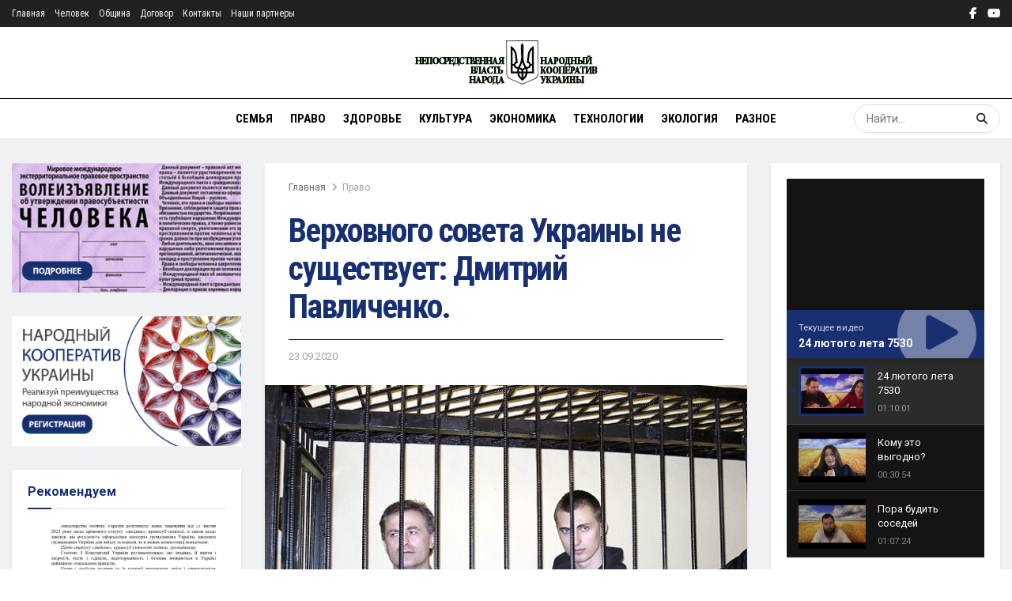

--- FILE ---
content_type: text/html; charset=UTF-8
request_url: http://domdara.org/verhovnogo-soveta-ukrainy-ne-sushhestvuet-dmitrij-pavlichenko/
body_size: 39895
content:
<!doctype html>
<!--[if lt IE 7]> <html class="no-js lt-ie9 lt-ie8 lt-ie7" lang="ru-RU"> <![endif]-->
<!--[if IE 7]>    <html class="no-js lt-ie9 lt-ie8" lang="ru-RU"> <![endif]-->
<!--[if IE 8]>    <html class="no-js lt-ie9" lang="ru-RU"> <![endif]-->
<!--[if IE 9]>    <html class="no-js lt-ie10" lang="ru-RU"> <![endif]-->
<!--[if gt IE 8]><!--> <html class="no-js" lang="ru-RU"> <!--<![endif]-->
<head>
<!-- Global site tag (gtag.js) - Google Analytics -->
<script async src="https://www.googletagmanager.com/gtag/js?id=UA-173380171-1"></script>
<script>
  window.dataLayer = window.dataLayer || [];
  function gtag(){dataLayer.push(arguments);}
  gtag('js', new Date());
  gtag('config', 'UA-173380171-1');
</script>
    <meta http-equiv="Content-Type" content="text/html; charset=UTF-8" />
    <meta name='viewport' content='width=device-width, initial-scale=1, user-scalable=yes' />
    <link rel="profile" href="http://gmpg.org/xfn/11" />
    <link rel="pingback" href="http://domdara.org/xmlrpc.php" />
    <title>Верховного совета Украины не существует: Дмитрий Павличенко. &#8212; Народный кооператив Украины</title>
<meta property="og:type" content="article">
<meta property="og:title" content="Верховного совета Украины не существует: Дмитрий Павличенко.">
<meta property="og:site_name" content="Народный кооператив Украины">
<meta property="og:description" content="https://youtu.be/JcLcD6B-D9o">
<meta property="og:url" content="http://domdara.org/verhovnogo-soveta-ukrainy-ne-sushhestvuet-dmitrij-pavlichenko/">
<meta property="og:locale" content="ru_RU">
<meta property="og:image" content="http://domdara.org/wp-content/uploads/2020/09/pavli4enko1.jpg">
<meta property="og:image:height" content="450">
<meta property="og:image:width" content="600">
<meta property="article:published_time" content="2020-09-23T10:36:38+00:00">
<meta property="article:modified_time" content="2020-09-23T10:36:41+00:00">
<meta property="article:section" content="Право">
<meta name="twitter:card" content="summary_large_image">
<meta name="twitter:title" content="Верховного совета Украины не существует: Дмитрий Павличенко.">
<meta name="twitter:description" content="https://youtu.be/JcLcD6B-D9o">
<meta name="twitter:url" content="http://domdara.org/verhovnogo-soveta-ukrainy-ne-sushhestvuet-dmitrij-pavlichenko/">
<meta name="twitter:site" content="">
<meta name="twitter:image:src" content="http://domdara.org/wp-content/uploads/2020/09/pavli4enko1.jpg">
<meta name="twitter:image:width" content="600">
<meta name="twitter:image:height" content="450">
			<script type="text/javascript">
              var jnews_ajax_url = 'http://domdara.org/?ajax-request=jnews'
			</script>
			<link rel='dns-prefetch' href='//fonts.googleapis.com' />
<link rel='dns-prefetch' href='//use.fontawesome.com' />
<link rel='dns-prefetch' href='//s.w.org' />
<link rel="alternate" type="application/rss+xml" title="Народный кооператив Украины &raquo; Лента" href="http://domdara.org/feed/" />
<link rel="alternate" type="application/rss+xml" title="Народный кооператив Украины &raquo; Лента комментариев" href="http://domdara.org/comments/feed/" />
<link rel="alternate" type="application/rss+xml" title="Народный кооператив Украины &raquo; Лента комментариев к &laquo;Верховного совета Украины не существует: Дмитрий Павличенко.&raquo;" href="http://domdara.org/verhovnogo-soveta-ukrainy-ne-sushhestvuet-dmitrij-pavlichenko/feed/" />
		<script type="text/javascript">
			window._wpemojiSettings = {"baseUrl":"https:\/\/s.w.org\/images\/core\/emoji\/12.0.0-1\/72x72\/","ext":".png","svgUrl":"https:\/\/s.w.org\/images\/core\/emoji\/12.0.0-1\/svg\/","svgExt":".svg","source":{"concatemoji":"http:\/\/domdara.org\/wp-includes\/js\/wp-emoji-release.min.js?ver=5.4.18"}};
			/*! This file is auto-generated */
			!function(e,a,t){var n,r,o,i=a.createElement("canvas"),p=i.getContext&&i.getContext("2d");function s(e,t){var a=String.fromCharCode;p.clearRect(0,0,i.width,i.height),p.fillText(a.apply(this,e),0,0);e=i.toDataURL();return p.clearRect(0,0,i.width,i.height),p.fillText(a.apply(this,t),0,0),e===i.toDataURL()}function c(e){var t=a.createElement("script");t.src=e,t.defer=t.type="text/javascript",a.getElementsByTagName("head")[0].appendChild(t)}for(o=Array("flag","emoji"),t.supports={everything:!0,everythingExceptFlag:!0},r=0;r<o.length;r++)t.supports[o[r]]=function(e){if(!p||!p.fillText)return!1;switch(p.textBaseline="top",p.font="600 32px Arial",e){case"flag":return s([127987,65039,8205,9895,65039],[127987,65039,8203,9895,65039])?!1:!s([55356,56826,55356,56819],[55356,56826,8203,55356,56819])&&!s([55356,57332,56128,56423,56128,56418,56128,56421,56128,56430,56128,56423,56128,56447],[55356,57332,8203,56128,56423,8203,56128,56418,8203,56128,56421,8203,56128,56430,8203,56128,56423,8203,56128,56447]);case"emoji":return!s([55357,56424,55356,57342,8205,55358,56605,8205,55357,56424,55356,57340],[55357,56424,55356,57342,8203,55358,56605,8203,55357,56424,55356,57340])}return!1}(o[r]),t.supports.everything=t.supports.everything&&t.supports[o[r]],"flag"!==o[r]&&(t.supports.everythingExceptFlag=t.supports.everythingExceptFlag&&t.supports[o[r]]);t.supports.everythingExceptFlag=t.supports.everythingExceptFlag&&!t.supports.flag,t.DOMReady=!1,t.readyCallback=function(){t.DOMReady=!0},t.supports.everything||(n=function(){t.readyCallback()},a.addEventListener?(a.addEventListener("DOMContentLoaded",n,!1),e.addEventListener("load",n,!1)):(e.attachEvent("onload",n),a.attachEvent("onreadystatechange",function(){"complete"===a.readyState&&t.readyCallback()})),(n=t.source||{}).concatemoji?c(n.concatemoji):n.wpemoji&&n.twemoji&&(c(n.twemoji),c(n.wpemoji)))}(window,document,window._wpemojiSettings);
		</script>
		<style type="text/css">
img.wp-smiley,
img.emoji {
	display: inline !important;
	border: none !important;
	box-shadow: none !important;
	height: 1em !important;
	width: 1em !important;
	margin: 0 .07em !important;
	vertical-align: -0.1em !important;
	background: none !important;
	padding: 0 !important;
}
</style>
	<link rel='stylesheet' id='ayecode-ui-css'  href='http://domdara.org/wp-content/plugins/geodirectory/vendor/ayecode/wp-ayecode-ui/assets/css/ayecode-ui-compatibility.css?ver=4.5.3' type='text/css' media='all' />
<style id='ayecode-ui-inline-css' type='text/css'>
			
				 body.modal-open #wpadminbar{z-index:999}			
			
</style>
<link rel='stylesheet' id='wp-block-library-css'  href='http://domdara.org/wp-includes/css/dist/block-library/style.min.css?ver=5.4.18' type='text/css' media='all' />
<link rel='stylesheet' id='leaflet-css'  href='http://domdara.org/wp-content/plugins/geodirectory/assets/leaflet/leaflet.css?ver=2.1.0.12' type='text/css' media='all' />
<link rel='stylesheet' id='leaflet-routing-machine-css'  href='http://domdara.org/wp-content/plugins/geodirectory/assets/leaflet/routing/leaflet-routing-machine.css?ver=2.1.0.12' type='text/css' media='all' />
<link rel='stylesheet' id='js_composer_front-css'  href='http://domdara.org/wp-content/plugins/js_composer/assets/css/js_composer.min.css?ver=6.1' type='text/css' media='all' />
<link rel='stylesheet' id='jeg_customizer_font-css'  href='//fonts.googleapis.com/css?family=Roboto%3Aregular%2C700%7CRoboto+Condensed%3Aregular%2C700%7CPT+Serif%3Aregular%2Citalic%2C700%2C700italic&#038;display=swap&#038;ver=1.0.0' type='text/css' media='all' />
<link rel='stylesheet' id='mediaelement-css'  href='http://domdara.org/wp-includes/js/mediaelement/mediaelementplayer-legacy.min.css?ver=4.2.13-9993131' type='text/css' media='all' />
<link rel='stylesheet' id='wp-mediaelement-css'  href='http://domdara.org/wp-includes/js/mediaelement/wp-mediaelement.min.css?ver=5.4.18' type='text/css' media='all' />
<link rel='stylesheet' id='jnews-frontend-css'  href='http://domdara.org/wp-content/themes/jnews/assets/dist/frontend.min.css?ver=6.5.1' type='text/css' media='all' />
<link rel='stylesheet' id='jnews-style-css'  href='http://domdara.org/wp-content/themes/jnews/style.css?ver=6.5.1' type='text/css' media='all' />
<link rel='stylesheet' id='jnews-darkmode-css'  href='http://domdara.org/wp-content/themes/jnews/assets/css/darkmode.css?ver=6.5.1' type='text/css' media='all' />
<link rel='stylesheet' id='jnews-scheme-css'  href='http://domdara.org/wp-content/themes/jnews/data/import/citynews/scheme.css?ver=6.5.1' type='text/css' media='all' />
<link rel='stylesheet' id='font-awesome-css'  href='https://use.fontawesome.com/releases/v7.1.0/css/all.css?wpfas=true' type='text/css' media='all' />
<link rel='stylesheet' id='jnews-social-login-style-css'  href='http://domdara.org/wp-content/plugins/jnews-social-login/assets/css/plugin.css?ver=6.0.1' type='text/css' media='all' />
<link rel='stylesheet' id='jnews-select-share-css'  href='http://domdara.org/wp-content/plugins/jnews-social-share/assets/css/plugin.css' type='text/css' media='all' />
<link rel='stylesheet' id='jnews-weather-style-css'  href='http://domdara.org/wp-content/plugins/jnews-weather/assets/css/plugin.css?ver=6.0.1' type='text/css' media='all' />
<script type='text/javascript' src='http://domdara.org/wp-includes/js/jquery/jquery.js?ver=1.12.4-wp'></script>
<script type='text/javascript' src='http://domdara.org/wp-includes/js/jquery/jquery-migrate.min.js?ver=1.4.1'></script>
<script type='text/javascript'>
window.gdSetMap = window.gdSetMap || 'osm';window.gdLoadMap = window.gdLoadMap || '';
</script>
<script type='text/javascript' src='http://domdara.org/wp-content/plugins/geodirectory/vendor/ayecode/wp-ayecode-ui/assets/js/select2.min.js?ver=4.0.11'></script>
<script type='text/javascript' src='http://domdara.org/wp-content/plugins/geodirectory/vendor/ayecode/wp-ayecode-ui/assets/js/bootstrap.bundle.min.js?ver=4.5.3'></script>
<script type='text/javascript'>
			
				/**
				 * An AUI bootstrap adaptation of GreedyNav.js ( by Luke Jackson ).
				 *
				 * Simply add the class `greedy` to any <nav> menu and it will do the rest.
				 * Licensed under the MIT license - http://opensource.org/licenses/MIT
				 * @ver 0.0.1
				 */
				function aui_init_greedy_nav(){
					jQuery('nav.greedy').each(function(i, obj) {

						// Check if already initialized, if so continue.
						if(jQuery(this).hasClass("being-greedy")){return true;}

						// Make sure its always expanded
						jQuery(this).addClass('navbar-expand');

						// vars
						var $vlinks = '';
						var $dDownClass = '';
						if(jQuery(this).find('.navbar-nav').length){
							if(jQuery(this).find('.navbar-nav').hasClass("being-greedy")){return true;}
							$vlinks = jQuery(this).find('.navbar-nav').addClass("being-greedy w-100").removeClass('overflow-hidden');
						}else if(jQuery(this).find('.nav').length){
							if(jQuery(this).find('.nav').hasClass("being-greedy")){return true;}
							$vlinks = jQuery(this).find('.nav').addClass("being-greedy w-100").removeClass('overflow-hidden');
							$dDownClass = ' mt-2 ';
						}else{
							return false;
						}

						jQuery($vlinks).append('<li class="nav-item list-unstyled ml-auto greedy-btn d-none dropdown ">' +
							'<a href="javascript:void(0)" data-toggle="dropdown" class="nav-link"><i class="fas fa-ellipsis-h"></i> <span class="greedy-count badge badge-dark badge-pill"></span></a>' +
							'<ul class="greedy-links dropdown-menu  dropdown-menu-right '+$dDownClass+'"></ul>' +
							'</li>');

						var $hlinks = jQuery(this).find('.greedy-links');
						var $btn = jQuery(this).find('.greedy-btn');

						var numOfItems = 0;
						var totalSpace = 0;
						var closingTime = 1000;
						var breakWidths = [];

						// Get initial state
						$vlinks.children().outerWidth(function(i, w) {
							totalSpace += w;
							numOfItems += 1;
							breakWidths.push(totalSpace);
						});

						var availableSpace, numOfVisibleItems, requiredSpace, buttonSpace ,timer;

						/*
						 The check function.
						 */
						function check() {

							// Get instant state
							buttonSpace = $btn.width();
							availableSpace = $vlinks.width() - 10;
							numOfVisibleItems = $vlinks.children().length;
							requiredSpace = breakWidths[numOfVisibleItems - 1];

							// There is not enough space
							if (numOfVisibleItems > 1 && requiredSpace > availableSpace) {
								$vlinks.children().last().prev().prependTo($hlinks);
								numOfVisibleItems -= 1;
								check();
								// There is more than enough space
							} else if (availableSpace > breakWidths[numOfVisibleItems]) {
								$hlinks.children().first().insertBefore($btn);
								numOfVisibleItems += 1;
								check();
							}
							// Update the button accordingly
							jQuery($btn).find(".greedy-count").html( numOfItems - numOfVisibleItems);
							if (numOfVisibleItems === numOfItems) {
								$btn.addClass('d-none');
							} else $btn.removeClass('d-none');
						}

						// Window listeners
						jQuery(window).on("resize",function() {
							check();
						});

						// do initial check
						check();
					});
				}

				function aui_select2_locale() {
					var aui_select2_params = {"i18n_select_state_text":"Select an option\u2026","i18n_no_matches":"No matches found","i18n_ajax_error":"Loading failed","i18n_input_too_short_1":"Please enter 1 or more characters","i18n_input_too_short_n":"Please enter %item% or more characters","i18n_input_too_long_1":"Please delete 1 character","i18n_input_too_long_n":"Please delete %item% characters","i18n_selection_too_long_1":"You can only select 1 item","i18n_selection_too_long_n":"You can only select %item% items","i18n_load_more":"Loading more results\u2026","i18n_searching":"Searching\u2026"};

					return {
						'language': {
							errorLoading: function() {
								// Workaround for https://github.com/select2/select2/issues/4355 instead of i18n_ajax_error.
								return aui_select2_params.i18n_searching;
							},
							inputTooLong: function(args) {
								var overChars = args.input.length - args.maximum;
								if (1 === overChars) {
									return aui_select2_params.i18n_input_too_long_1;
								}
								return aui_select2_params.i18n_input_too_long_n.replace('%item%', overChars);
							},
							inputTooShort: function(args) {
								var remainingChars = args.minimum - args.input.length;
								if (1 === remainingChars) {
									return aui_select2_params.i18n_input_too_short_1;
								}
								return aui_select2_params.i18n_input_too_short_n.replace('%item%', remainingChars);
							},
							loadingMore: function() {
								return aui_select2_params.i18n_load_more;
							},
							maximumSelected: function(args) {
								if (args.maximum === 1) {
									return aui_select2_params.i18n_selection_too_long_1;
								}
								return aui_select2_params.i18n_selection_too_long_n.replace('%item%', args.maximum);
							},
							noResults: function() {
								return aui_select2_params.i18n_no_matches;
							},
							searching: function() {
								return aui_select2_params.i18n_searching;
							}
						}
					};
				}

				/**
				 * Initiate Select2 items.
				 */
				function aui_init_select2(){
					var select2_args = jQuery.extend({}, aui_select2_locale());

					jQuery("select.aui-select2").select2(select2_args);
				}

				/**
				 * A function to convert a time value to a "ago" time text.
				 *
				 * @param selector string The .class selector
				 */
				function aui_time_ago(selector) {

					var templates = {
						prefix: "",
						suffix: " ago",
						seconds: "less than a minute",
						minute: "about a minute",
						minutes: "%d minutes",
						hour: "about an hour",
						hours: "about %d hours",
						day: "a day",
						days: "%d days",
						month: "about a month",
						months: "%d months",
						year: "about a year",
						years: "%d years"
					};
					var template = function (t, n) {
						return templates[t] && templates[t].replace(/%d/i, Math.abs(Math.round(n)));
					};

					var timer = function (time) {
						if (!time)
							return;
						time = time.replace(/\.\d+/, ""); // remove milliseconds
						time = time.replace(/-/, "/").replace(/-/, "/");
						time = time.replace(/T/, " ").replace(/Z/, " UTC");
						time = time.replace(/([\+\-]\d\d)\:?(\d\d)/, " $1$2"); // -04:00 -> -0400
						time = new Date(time * 1000 || time);

						var now = new Date();
						var seconds = ((now.getTime() - time) * .001) >> 0;
						var minutes = seconds / 60;
						var hours = minutes / 60;
						var days = hours / 24;
						var years = days / 365;

						return templates.prefix + (
								seconds < 45 && template('seconds', seconds) ||
								seconds < 90 && template('minute', 1) ||
								minutes < 45 && template('minutes', minutes) ||
								minutes < 90 && template('hour', 1) ||
								hours < 24 && template('hours', hours) ||
								hours < 42 && template('day', 1) ||
								days < 30 && template('days', days) ||
								days < 45 && template('month', 1) ||
								days < 365 && template('months', days / 30) ||
								years < 1.5 && template('year', 1) ||
								template('years', years)
							) + templates.suffix;
					};

					var elements = document.getElementsByClassName(selector);
					if (selector && elements && elements.length) {
						for (var i in elements) {
							var $el = elements[i];
							if (typeof $el === 'object') {
								$el.innerHTML = '<i class="far fa-clock"></i> ' + timer($el.getAttribute('title') || $el.getAttribute('datetime'));
							}
						}
					}

					// update time every minute
					setTimeout(function() {
						aui_time_ago(selector);
					}, 60000);

				}

				/**
				 * Initiate tooltips on the page.
				 */
				function aui_init_tooltips(){
					jQuery('[data-toggle="tooltip"]').tooltip();
					jQuery('[data-toggle="popover"]').popover();
					jQuery('[data-toggle="popover-html"]').popover({
						html: true
					});

					// fix popover container compatibility
					jQuery('[data-toggle="popover"],[data-toggle="popover-html"]').on('inserted.bs.popover', function () {
						jQuery('body > .popover').wrapAll("<div class='bsui' />");
					});
				}

				/**
				 * Initiate flatpickrs on the page.
				 */
				$aui_doing_init_flatpickr = false;
				function aui_init_flatpickr(){
					if ( typeof jQuery.fn.flatpickr === "function" && !$aui_doing_init_flatpickr) {
						$aui_doing_init_flatpickr = true;
						try{flatpickr.localize({
	weekdays: {
		shorthand: ['Sun','Mon','Tue','Wed','Thu','Fri','Sat'],
		longhand: ['Sun','Mon','Tue','Wed','Thu','Fri','Sat'],
	},
	months: {
		shorthand: ['Jan','Feb','Mar','Apr','May','Jun','Jul','Aug','Sep','Oct','Nov','Dec'],
		longhand: ['January','February','March','April','May','June','July','August','September','October','November','December'],
	},
	daysInMonth: [31,28,31,30,31,30,31,31,30,31,30,31],
	firstDayOfWeek: 1,
	ordinal: function (nth) {
		var s = nth % 100;
		if (s > 3 && s < 21)
			return "th";
		switch (s % 10) {
			case 1:
				return "st";
			case 2:
				return "nd";
			case 3:
				return "rd";
			default:
				return "th";
		}
	},
	rangeSeparator: ' to ',
	weekAbbreviation: 'Wk',
	scrollTitle: 'Scroll to increment',
	toggleTitle: 'Click to toggle',
	amPM: ['AM','PM'],
	yearAriaLabel: 'Year',
	hourAriaLabel: 'Hour',
	minuteAriaLabel: 'Minute',
	time_24hr: false});}catch(err){console.log(err.message);}						jQuery('input[data-aui-init="flatpickr"]:not(.flatpickr-input)').flatpickr();
					}
					$aui_doing_init_flatpickr = false;
				}

				function aui_modal($title,$body,$footer,$dismissible,$class,$dialog_class) {
					if(!$class){$class = '';}
					if(!$dialog_class){$dialog_class = '';}
					if(!$body){$body = '<div class="text-center"><div class="spinner-border" role="status"></div></div>';}
					// remove it first
					jQuery('.aui-modal').modal('hide').modal('dispose').remove();
					jQuery('.modal-backdrop').remove();

					var $modal = '';

					$modal += '<div class="modal aui-modal fade shadow bsui '+$class+'" tabindex="-1">'+
						'<div class="modal-dialog modal-dialog-centered '+$dialog_class+'">'+
							'<div class="modal-content">';

					if($title) {
						$modal += '<div class="modal-header">' +
						'<h5 class="modal-title">' + $title + '</h5>';

						if ($dismissible) {
							$modal += '<button type="button" class="close" data-dismiss="modal" aria-label="Close">' +
								'<span aria-hidden="true">&times;</span>' +
								'</button>';
						}

						$modal += '</div>';
					}
					$modal += '<div class="modal-body">'+
									$body+
								'</div>';

					if($footer){
						$modal += '<div class="modal-footer">'+
							$footer +
							'</div>';
					}

					$modal +='</div>'+
						'</div>'+
					'</div>';

					jQuery('body').append($modal);

					jQuery('.aui-modal').modal('hide').modal({
						//backdrop: 'static'
					});
				}

				/**
				 * Show / hide fields depending on conditions.
				 */
				function aui_conditional_fields(form){
					jQuery(form).find(".aui-conditional-field").each(function () {

						var $element_require = jQuery(this).data('element-require');

						if ($element_require) {

							$element_require = $element_require.replace("&#039;", "'"); // replace single quotes
							$element_require = $element_require.replace("&quot;", '"'); // replace double quotes

							if (aui_check_form_condition($element_require,form)) {
								jQuery(this).removeClass('d-none');
							} else {
								jQuery(this).addClass('d-none');
							}
						}
					});
				}

				/**
				 * Check form condition
				 */
				function aui_check_form_condition(condition,form) {
					if (form) {
						condition = condition.replace(/\(form\)/g, "('"+form+"')");
					}
					return new Function("return " + condition+";")();
				}

				/**
				 * A function to determine if a element is on screen.
				 */
				jQuery.fn.aui_isOnScreen = function(){

					var win = jQuery(window);

					var viewport = {
						top : win.scrollTop(),
						left : win.scrollLeft()
					};
					viewport.right = viewport.left + win.width();
					viewport.bottom = viewport.top + win.height();

					var bounds = this.offset();
					bounds.right = bounds.left + this.outerWidth();
					bounds.bottom = bounds.top + this.outerHeight();

					return (!(viewport.right < bounds.left || viewport.left > bounds.right || viewport.bottom < bounds.top || viewport.top > bounds.bottom));

				};

				/**
				 * Maybe show multiple carousel items if set to do so.
				 */ 
				function aui_carousel_maybe_show_multiple_items($carousel){
					var $items = {};
					var $item_count = 0;

					// maybe backup
					if(!jQuery($carousel).find('.carousel-inner-original').length){
						jQuery($carousel).append('<div class="carousel-inner-original d-none">'+jQuery($carousel).find('.carousel-inner').html()+'</div>');
					}

					// Get the original items html
					jQuery($carousel).find('.carousel-inner-original .carousel-item').each(function () {
						$items[$item_count] = jQuery(this).html();
						$item_count++;
					});

					// bail if no items
					if(!$item_count){return;}

					if(jQuery(window).width() <= 576){
						// maybe restore original
						if(jQuery($carousel).find('.carousel-inner').hasClass('aui-multiple-items') && jQuery($carousel).find('.carousel-inner-original').length){
							jQuery($carousel).find('.carousel-inner').removeClass('aui-multiple-items').html(jQuery($carousel).find('.carousel-inner-original').html());
							jQuery($carousel).find(".carousel-indicators li").removeClass("d-none");
						}

					}else{
						// new items
						var $md_count = jQuery($carousel).data('limit_show');
						var $new_items = '';
						var $new_items_count = 0;
						var $new_item_count = 0;
						var $closed = true;
						Object.keys($items).forEach(function(key,index) {

							// close
							if(index != 0 && Number.isInteger(index/$md_count) ){
								$new_items += '</div></div>';
								$closed = true;
							}

							// open
							if(index == 0 || Number.isInteger(index/$md_count) ){
								$active = index == 0 ? 'active' : '';
								$new_items += '<div class="carousel-item '+$active+'"><div class="row m-0">';
								$closed = false;
								$new_items_count++;
								$new_item_count = 0;
							}

							// content
							$new_items += '<div class="col pr-1 pl-0">'+$items[index]+'</div>';
							$new_item_count++;


						});

						// close if not closed in the loop
						if(!$closed){
							// check for spares
							if($md_count-$new_item_count > 0){
								$placeholder_count = $md_count-$new_item_count;
								while($placeholder_count > 0){
									$new_items += '<div class="col pr-1 pl-0"></div>';
									$placeholder_count--;
								}

							}

							$new_items += '</div></div>';
						}

						// insert the new items
						jQuery($carousel).find('.carousel-inner').addClass('aui-multiple-items').html($new_items);

						// fix any lazyload images in the active slider
						jQuery($carousel).find('.carousel-item.active img').each(function () {
							// fix the srcset
							if(real_srcset = jQuery(this).attr("data-srcset")){
								if(!jQuery(this).attr("srcset")) jQuery(this).attr("srcset",real_srcset);
							}
							// fix the src
							if(real_src = jQuery(this).attr("data-src")){
								if(!jQuery(this).attr("srcset"))  jQuery(this).attr("src",real_src);
							}
						});

						// maybe fix carousel indicators
						$hide_count = $new_items_count-1;
						jQuery($carousel).find(".carousel-indicators li:gt("+$hide_count+")").addClass("d-none");
					}

					// trigger a global action to say we have
					jQuery( window ).trigger( "aui_carousel_multiple" );
				}

				/**
				 * Init Multiple item carousels.
				 */ 
				function aui_init_carousel_multiple_items(){
					jQuery(window).on("resize",function(){
						jQuery('.carousel-multiple-items').each(function () {
							aui_carousel_maybe_show_multiple_items(this);
						});
					});

					// run now
					jQuery('.carousel-multiple-items').each(function () {
						aui_carousel_maybe_show_multiple_items(this);
					});
				}

				/**
				 * Allow navs to use multiple sub menus.
				 */
				function init_nav_sub_menus(){

					jQuery('.navbar-multi-sub-menus').each(function(i, obj) {
						// Check if already initialized, if so continue.
						if(jQuery(this).hasClass("has-sub-sub-menus")){return true;}

						// Make sure its always expanded
						jQuery(this).addClass('has-sub-sub-menus');

						jQuery(this).find( '.dropdown-menu a.dropdown-toggle' ).on( 'click', function ( e ) {
							var $el = jQuery( this );
							$el.toggleClass('active-dropdown');
							var $parent = jQuery( this ).offsetParent( ".dropdown-menu" );
							if ( !jQuery( this ).next().hasClass( 'show' ) ) {
								jQuery( this ).parents( '.dropdown-menu' ).first().find( '.show' ).removeClass( "show" );
							}
							var $subMenu = jQuery( this ).next( ".dropdown-menu" );
							$subMenu.toggleClass( 'show' );

							jQuery( this ).parent( "li" ).toggleClass( 'show' );

							jQuery( this ).parents( 'li.nav-item.dropdown.show' ).on( 'hidden.bs.dropdown', function ( e ) {
								jQuery( '.dropdown-menu .show' ).removeClass( "show" );
								$el.removeClass('active-dropdown');
							} );

							if ( !$parent.parent().hasClass( 'navbar-nav' ) ) {
								$el.next().addClass('position-relative border-top border-bottom');
							}

							return false;
						} );

					});

				}


				/**
				 * Open a lightbox when an embed item is clicked.
				 */
				function aui_lightbox_embed($link,ele){
					ele.preventDefault();

					// remove it first
					jQuery('.aui-carousel-modal').remove();

					var $modal = '<div class="modal fade aui-carousel-modal bsui" tabindex="-1" role="dialog" aria-labelledby="aui-modal-title" aria-hidden="true"><div class="modal-dialog modal-dialog-centered modal-xl mw-100"><div class="modal-content bg-transparent border-0"><div class="modal-header"><h5 class="modal-title" id="aui-modal-title"></h5></div><div class="modal-body text-center"><i class="fas fa-circle-notch fa-spin fa-3x"></i></div></div></div></div>';
					jQuery('body').append($modal);

					jQuery('.aui-carousel-modal').modal({
						//backdrop: 'static'
					});
					jQuery('.aui-carousel-modal').on('hidden.bs.modal', function (e) {
						jQuery("iframe").attr('src', '');
					});

					$container = jQuery($link).closest('.aui-gallery');

					$clicked_href = jQuery($link).attr('href');
					$images = [];
					$container.find('.aui-lightbox-image').each(function() {
						var a = this;
						var href = jQuery(a).attr('href');
						if (href) {
							$images.push(href);
						}
					});

					if( $images.length ){
						var $carousel = '<div id="aui-embed-slider-modal" class="carousel slide" >';

						// indicators
						if($images.length > 1){
							$i = 0;
							$carousel  += '<ol class="carousel-indicators position-fixed">';
							$container.find('.aui-lightbox-image').each(function() {
								$active = $clicked_href == jQuery(this).attr('href') ? 'active' : '';
								$carousel  += '<li data-target="#aui-embed-slider-modal" data-slide-to="'+$i+'" class="'+$active+'"></li>';
								$i++;

							});
							$carousel  += '</ol>';
						}



						// items
						$i = 0;
						$carousel  += '<div class="carousel-inner">';
						$container.find('.aui-lightbox-image').each(function() {
							var a = this;

							$active = $clicked_href == jQuery(this).attr('href') ? 'active' : '';
							$carousel  += '<div class="carousel-item '+ $active+'"><div>';


							// image
							var css_height = window.innerWidth > window.innerHeight ? '90vh' : 'auto';
							var img = jQuery(a).find('img').clone().removeClass().addClass('mx-auto d-block w-auto mw-100 rounded').css('height',css_height).get(0).outerHTML;
							$carousel  += img;
							// captions
							if(jQuery(a).parent().find('.carousel-caption').length ){
								$carousel  += jQuery(a).parent().find('.carousel-caption').clone().removeClass('sr-only').get(0).outerHTML;
							}
							$carousel  += '</div></div>';
							$i++;

						});
						$container.find('.aui-lightbox-iframe').each(function() {
							var a = this;

							$active = $clicked_href == jQuery(this).attr('href') ? 'active' : '';
							$carousel  += '<div class="carousel-item '+ $active+'"><div class="modal-xl mx-auto embed-responsive embed-responsive-16by9">';


							// iframe
							var css_height = window.innerWidth > window.innerHeight ? '95vh' : 'auto';
							var url = jQuery(a).attr('href');
							var iframe = '<iframe class="embed-responsive-item" style="height:'+css_height +'" src="'+url+'?rel=0&amp;showinfo=0&amp;modestbranding=1&amp;autoplay=1" id="video" allow="autoplay"></iframe>';
							var img = iframe ;//.css('height',css_height).get(0).outerHTML;
							$carousel  += img;

							$carousel  += '</div></div>';
							$i++;

						});
						$carousel  += '</div>';


						// next/prev indicators
						if($images.length > 1) {
							$carousel += '<a class="carousel-control-prev" href="#aui-embed-slider-modal" role="button" data-slide="prev">';
							$carousel += '<span class="carousel-control-prev-icon" aria-hidden="true"></span>';
							$carousel += ' <a class="carousel-control-next" href="#aui-embed-slider-modal" role="button" data-slide="next">';
							$carousel += '<span class="carousel-control-next-icon" aria-hidden="true"></span>';
							$carousel += '</a>';
						}


						$carousel  += '</div>';

						var $close = '<button type="button" class="close text-white text-right position-fixed" style="font-size: 2.5em;right: 20px;top: 10px; z-index: 1055;" data-dismiss="modal" aria-label="Close"><span aria-hidden="true">&times;</span></button>';

						jQuery('.aui-carousel-modal .modal-content').html($carousel).prepend($close);

						// enable ajax load
						//gd_init_carousel_ajax();
					}

				}

				/**
				 * Init lightbox embed.
				 */
				function aui_init_lightbox_embed(){
					// Open a lightbox for embeded items
					jQuery('.aui-lightbox-image, .aui-lightbox-iframe').unbind('click').click(function(ele) {
						aui_lightbox_embed(this,ele);
					});
				}
				

				/**
				 * Initiate all AUI JS.
				 */
				function aui_init(){
					// nav menu submenus
					init_nav_sub_menus();
					
					// init tooltips
					aui_init_tooltips();

					// init select2
					aui_init_select2();

					// init flatpickr
					aui_init_flatpickr();

					// init Greedy nav
					aui_init_greedy_nav();

					// Set times to time ago
					aui_time_ago('timeago');
					
					// init multiple item carousels
					aui_init_carousel_multiple_items();
					
					// init lightbox embeds
					aui_init_lightbox_embed();
				}

				// run on window loaded
				jQuery(window).on("load",function() {
					aui_init();
				});

			
			
</script>
<link rel='https://api.w.org/' href='http://domdara.org/wp-json/' />
<link rel="EditURI" type="application/rsd+xml" title="RSD" href="http://domdara.org/xmlrpc.php?rsd" />
<link rel="wlwmanifest" type="application/wlwmanifest+xml" href="http://domdara.org/wp-includes/wlwmanifest.xml" /> 
<meta name="generator" content="WordPress 5.4.18" />
<link rel="canonical" href="http://domdara.org/verhovnogo-soveta-ukrainy-ne-sushhestvuet-dmitrij-pavlichenko/" />
<link rel='shortlink' href='http://domdara.org/?p=1406' />
<link rel="alternate" type="application/json+oembed" href="http://domdara.org/wp-json/oembed/1.0/embed?url=http%3A%2F%2Fdomdara.org%2Fverhovnogo-soveta-ukrainy-ne-sushhestvuet-dmitrij-pavlichenko%2F" />
<link rel="alternate" type="text/xml+oembed" href="http://domdara.org/wp-json/oembed/1.0/embed?url=http%3A%2F%2Fdomdara.org%2Fverhovnogo-soveta-ukrainy-ne-sushhestvuet-dmitrij-pavlichenko%2F&#038;format=xml" />
<meta name="description" content="" /><meta name="generator" content="Powered by WPBakery Page Builder - drag and drop page builder for WordPress."/>
<link rel="icon" href="http://domdara.org/wp-content/uploads/2020/06/cropped-Gerb-32x32.jpg" sizes="32x32" />
<link rel="icon" href="http://domdara.org/wp-content/uploads/2020/06/cropped-Gerb-192x192.jpg" sizes="192x192" />
<link rel="apple-touch-icon" href="http://domdara.org/wp-content/uploads/2020/06/cropped-Gerb-180x180.jpg" />
<meta name="msapplication-TileImage" content="http://domdara.org/wp-content/uploads/2020/06/cropped-Gerb-270x270.jpg" />
<style id="jeg_dynamic_css" type="text/css" data-type="jeg_custom-css">.jeg_top_weather { background : ; } .jeg_top_weather > .jeg_weather_temp, .jeg_midbar .jeg_top_weather > .jeg_weather_temp > .jeg_weather_unit, .jeg_top_weather > .jeg_weather_location { color : ; } .jeg_top_weather .jeg_weather_condition .jeg_weather_icon { color : ; } .jeg_top_weather .jeg_weather_item { background : ; } .jeg_top_weather .jeg_weather_item .jeg_weather_temp:hover, .jeg_weather_widget .jeg_weather_item:hover { background : ; } .jeg_top_weather .jeg_weather_item .jeg_weather_temp .jeg_weather_icon { color : ; border-color : ; } .jeg_top_weather .jeg_weather_item .jeg_weather_temp .jeg_weather_value, .jeg_top_weather .jeg_weather_item .jeg_weather_temp .jeg_weather_unit { color : ; } .jeg_top_weather .jeg_weather_item .jeg_weather_temp .jeg_weather_day { color : ; } .jeg_container, .jeg_content, .jeg_boxed .jeg_main .jeg_container, .jeg_autoload_separator { background-color : #f0f1f2; } body,.newsfeed_carousel.owl-carousel .owl-nav div,.jeg_filter_button,.owl-carousel .owl-nav div,.jeg_readmore,.jeg_hero_style_7 .jeg_post_meta a,.widget_calendar thead th,.widget_calendar tfoot a,.jeg_socialcounter a,.entry-header .jeg_meta_like a,.entry-header .jeg_meta_comment a,.entry-content tbody tr:hover,.entry-content th,.jeg_splitpost_nav li:hover a,#breadcrumbs a,.jeg_author_socials a:hover,.jeg_footer_content a,.jeg_footer_bottom a,.jeg_cartcontent,.woocommerce .woocommerce-breadcrumb a { color : #666666; } a,.jeg_menu_style_5 > li > a:hover,.jeg_menu_style_5 > li.sfHover > a,.jeg_menu_style_5 > li.current-menu-item > a,.jeg_menu_style_5 > li.current-menu-ancestor > a,.jeg_navbar .jeg_menu:not(.jeg_main_menu) > li > a:hover,.jeg_midbar .jeg_menu:not(.jeg_main_menu) > li > a:hover,.jeg_side_tabs li.active,.jeg_block_heading_5 strong,.jeg_block_heading_6 strong,.jeg_block_heading_7 strong,.jeg_block_heading_8 strong,.jeg_subcat_list li a:hover,.jeg_subcat_list li button:hover,.jeg_pl_lg_7 .jeg_thumb .jeg_post_category a,.jeg_pl_xs_2:before,.jeg_pl_xs_4 .jeg_postblock_content:before,.jeg_postblock .jeg_post_title a:hover,.jeg_hero_style_6 .jeg_post_title a:hover,.jeg_sidefeed .jeg_pl_xs_3 .jeg_post_title a:hover,.widget_jnews_popular .jeg_post_title a:hover,.jeg_meta_author a,.widget_archive li a:hover,.widget_pages li a:hover,.widget_meta li a:hover,.widget_recent_entries li a:hover,.widget_rss li a:hover,.widget_rss cite,.widget_categories li a:hover,.widget_categories li.current-cat > a,#breadcrumbs a:hover,.jeg_share_count .counts,.commentlist .bypostauthor > .comment-body > .comment-author > .fn,span.required,.jeg_review_title,.bestprice .price,.authorlink a:hover,.jeg_vertical_playlist .jeg_video_playlist_play_icon,.jeg_vertical_playlist .jeg_video_playlist_item.active .jeg_video_playlist_thumbnail:before,.jeg_horizontal_playlist .jeg_video_playlist_play,.woocommerce li.product .pricegroup .button,.widget_display_forums li a:hover,.widget_display_topics li:before,.widget_display_replies li:before,.widget_display_views li:before,.bbp-breadcrumb a:hover,.jeg_mobile_menu li.sfHover > a,.jeg_mobile_menu li a:hover,.split-template-6 .pagenum { color : #182f71; } .jeg_menu_style_1 > li > a:before,.jeg_menu_style_2 > li > a:before,.jeg_menu_style_3 > li > a:before,.jeg_side_toggle,.jeg_slide_caption .jeg_post_category a,.jeg_slider_type_1 .owl-nav .owl-next,.jeg_block_heading_1 .jeg_block_title span,.jeg_block_heading_2 .jeg_block_title span,.jeg_block_heading_3,.jeg_block_heading_4 .jeg_block_title span,.jeg_block_heading_6:after,.jeg_pl_lg_box .jeg_post_category a,.jeg_pl_md_box .jeg_post_category a,.jeg_readmore:hover,.jeg_thumb .jeg_post_category a,.jeg_block_loadmore a:hover, .jeg_postblock.alt .jeg_block_loadmore a:hover,.jeg_block_loadmore a.active,.jeg_postblock_carousel_2 .jeg_post_category a,.jeg_heroblock .jeg_post_category a,.jeg_pagenav_1 .page_number.active,.jeg_pagenav_1 .page_number.active:hover,input[type="submit"],.btn,.button,.widget_tag_cloud a:hover,.popularpost_item:hover .jeg_post_title a:before,.jeg_splitpost_4 .page_nav,.jeg_splitpost_5 .page_nav,.jeg_post_via a:hover,.jeg_post_source a:hover,.jeg_post_tags a:hover,.comment-reply-title small a:before,.comment-reply-title small a:after,.jeg_storelist .productlink,.authorlink li.active a:before,.jeg_footer.dark .socials_widget:not(.nobg) a:hover .fa,.jeg_breakingnews_title,.jeg_overlay_slider_bottom.owl-carousel .owl-nav div,.jeg_overlay_slider_bottom.owl-carousel .owl-nav div:hover,.jeg_vertical_playlist .jeg_video_playlist_current,.woocommerce span.onsale,.woocommerce #respond input#submit:hover,.woocommerce a.button:hover,.woocommerce button.button:hover,.woocommerce input.button:hover,.woocommerce #respond input#submit.alt,.woocommerce a.button.alt,.woocommerce button.button.alt,.woocommerce input.button.alt,.jeg_popup_post .caption,.jeg_footer.dark input[type="submit"],.jeg_footer.dark .btn,.jeg_footer.dark .button,.footer_widget.widget_tag_cloud a:hover, .jeg_inner_content .content-inner .jeg_post_category a:hover, #buddypress .standard-form button, #buddypress a.button, #buddypress input[type="submit"], #buddypress input[type="button"], #buddypress input[type="reset"], #buddypress ul.button-nav li a, #buddypress .generic-button a, #buddypress .generic-button button, #buddypress .comment-reply-link, #buddypress a.bp-title-button, #buddypress.buddypress-wrap .members-list li .user-update .activity-read-more a, div#buddypress .standard-form button:hover,div#buddypress a.button:hover,div#buddypress input[type="submit"]:hover,div#buddypress input[type="button"]:hover,div#buddypress input[type="reset"]:hover,div#buddypress ul.button-nav li a:hover,div#buddypress .generic-button a:hover,div#buddypress .generic-button button:hover,div#buddypress .comment-reply-link:hover,div#buddypress a.bp-title-button:hover,div#buddypress.buddypress-wrap .members-list li .user-update .activity-read-more a:hover, #buddypress #item-nav .item-list-tabs ul li a:before, .jeg_inner_content .jeg_meta_container .follow-wrapper a { background-color : #182f71; } .jeg_block_heading_7 .jeg_block_title span, .jeg_readmore:hover, .jeg_block_loadmore a:hover, .jeg_block_loadmore a.active, .jeg_pagenav_1 .page_number.active, .jeg_pagenav_1 .page_number.active:hover, .jeg_pagenav_3 .page_number:hover, .jeg_prevnext_post a:hover h3, .jeg_overlay_slider .jeg_post_category, .jeg_sidefeed .jeg_post.active, .jeg_vertical_playlist.jeg_vertical_playlist .jeg_video_playlist_item.active .jeg_video_playlist_thumbnail img, .jeg_horizontal_playlist .jeg_video_playlist_item.active { border-color : #182f71; } .jeg_tabpost_nav li.active, .woocommerce div.product .woocommerce-tabs ul.tabs li.active { border-bottom-color : #182f71; } .jeg_post_meta .fa, .entry-header .jeg_post_meta .fa, .jeg_review_stars, .jeg_price_review_list { color : ; } .jeg_share_button.share-float.share-monocrhome a { background-color : ; } h1,h2,h3,h4,h5,h6,.jeg_post_title a,.entry-header .jeg_post_title,.jeg_hero_style_7 .jeg_post_title a,.jeg_block_title,.jeg_splitpost_bar .current_title,.jeg_video_playlist_title,.gallery-caption { color : #182f71; } .split-template-9 .pagenum, .split-template-10 .pagenum, .split-template-11 .pagenum, .split-template-12 .pagenum, .split-template-13 .pagenum, .split-template-15 .pagenum, .split-template-18 .pagenum, .split-template-20 .pagenum, .split-template-19 .current_title span, .split-template-20 .current_title span { background-color : #182f71; } .entry-content .content-inner p, .entry-content .content-inner span, .entry-content .intro-text { color : ; } .entry-content .content-inner a { color : ; } .jeg_topbar .jeg_nav_row, .jeg_topbar .jeg_search_no_expand .jeg_search_input { line-height : px; } .jeg_topbar .jeg_nav_row, .jeg_topbar .jeg_nav_icon { height : px; } .jeg_topbar, .jeg_topbar.dark, .jeg_topbar.custom { background : ; } .jeg_topbar, .jeg_topbar.dark { border-color : ; color : ; border-top-width : px; border-top-color : ; } .jeg_topbar .jeg_nav_item, .jeg_topbar.dark .jeg_nav_item { border-color : ; } .jeg_topbar a, .jeg_topbar.dark a { color : ; } .jeg_midbar { height : 90px; background-image : url(""); } .jeg_midbar, .jeg_midbar.dark { background-color : #ffffff; border-bottom-width : px; border-bottom-color : ; color : ; } .jeg_midbar a, .jeg_midbar.dark a { color : ; } .jeg_header .jeg_bottombar.jeg_navbar,.jeg_bottombar .jeg_nav_icon { height : px; } .jeg_header .jeg_bottombar.jeg_navbar, .jeg_header .jeg_bottombar .jeg_main_menu:not(.jeg_menu_style_1) > li > a, .jeg_header .jeg_bottombar .jeg_menu_style_1 > li, .jeg_header .jeg_bottombar .jeg_menu:not(.jeg_main_menu) > li > a { line-height : px; } .jeg_header .jeg_bottombar.jeg_navbar_wrapper:not(.jeg_navbar_boxed), .jeg_header .jeg_bottombar.jeg_navbar_boxed .jeg_nav_row { background : #ffffff; } .jeg_header .jeg_navbar_menuborder .jeg_main_menu > li:not(:last-child), .jeg_header .jeg_navbar_menuborder .jeg_nav_item, .jeg_navbar_boxed .jeg_nav_row, .jeg_header .jeg_navbar_menuborder:not(.jeg_navbar_boxed) .jeg_nav_left .jeg_nav_item:first-child { border-color : ; } .jeg_header .jeg_bottombar, .jeg_header .jeg_bottombar.jeg_navbar_dark { color : ; } .jeg_header .jeg_bottombar a, .jeg_header .jeg_bottombar.jeg_navbar_dark a { color : ; } .jeg_header .jeg_bottombar a:hover, .jeg_header .jeg_bottombar.jeg_navbar_dark a:hover, .jeg_header .jeg_bottombar .jeg_menu:not(.jeg_main_menu) > li > a:hover { color : ; } .jeg_header .jeg_bottombar, .jeg_header .jeg_bottombar.jeg_navbar_dark, .jeg_bottombar.jeg_navbar_boxed .jeg_nav_row, .jeg_bottombar.jeg_navbar_dark.jeg_navbar_boxed .jeg_nav_row { border-top-width : 1px; border-bottom-width : px; } .jeg_header_wrapper .jeg_bottombar, .jeg_header_wrapper .jeg_bottombar.jeg_navbar_dark, .jeg_bottombar.jeg_navbar_boxed .jeg_nav_row, .jeg_bottombar.jeg_navbar_dark.jeg_navbar_boxed .jeg_nav_row { border-top-color : #000000; border-bottom-color : ; } .jeg_stickybar.jeg_navbar,.jeg_navbar .jeg_nav_icon { height : px; } .jeg_stickybar.jeg_navbar, .jeg_stickybar .jeg_main_menu:not(.jeg_menu_style_1) > li > a, .jeg_stickybar .jeg_menu_style_1 > li, .jeg_stickybar .jeg_menu:not(.jeg_main_menu) > li > a { line-height : px; } .jeg_header_sticky .jeg_navbar_wrapper:not(.jeg_navbar_boxed), .jeg_header_sticky .jeg_navbar_boxed .jeg_nav_row { background : ; } .jeg_header_sticky .jeg_navbar_menuborder .jeg_main_menu > li:not(:last-child), .jeg_header_sticky .jeg_navbar_menuborder .jeg_nav_item, .jeg_navbar_boxed .jeg_nav_row, .jeg_header_sticky .jeg_navbar_menuborder:not(.jeg_navbar_boxed) .jeg_nav_left .jeg_nav_item:first-child { border-color : ; } .jeg_stickybar, .jeg_stickybar.dark { color : ; border-bottom-width : px; } .jeg_stickybar a, .jeg_stickybar.dark a { color : ; } .jeg_stickybar, .jeg_stickybar.dark, .jeg_stickybar.jeg_navbar_boxed .jeg_nav_row { border-bottom-color : #000000; } .jeg_mobile_bottombar { height : px; line-height : px; } .jeg_mobile_midbar, .jeg_mobile_midbar.dark { background : #ffffff; color : ; border-top-width : px; border-top-color : ; } .jeg_mobile_midbar a, .jeg_mobile_midbar.dark a { color : ; } .jeg_header .socials_widget > a > i.fa:before { color : #ffffff; } .jeg_header .socials_widget > a > i.fa { background-color : ; } .jeg_aside_item.socials_widget > a > i.fa:before { color : ; } .jeg_top_date { color : ; background : ; } .jeg_header .jeg_button_1 .btn { background : ; color : ; border-color : ; } .jeg_header .jeg_button_1 .btn:hover { background : ; } .jeg_header .jeg_button_2 .btn { background : ; color : ; border-color : ; } .jeg_header .jeg_button_2 .btn:hover { background : ; } .jeg_header .jeg_button_3 .btn { background : ; color : ; border-color : ; } .jeg_header .jeg_button_3 .btn:hover { background : ; } .jeg_header .jeg_vertical_menu.jeg_vertical_menu_1 { border-top-width : px; border-top-color : ; } .jeg_header .jeg_vertical_menu.jeg_vertical_menu_1 a { border-top-color : ; } .jeg_header .jeg_vertical_menu.jeg_vertical_menu_2 { border-top-width : px; border-top-color : ; } .jeg_header .jeg_vertical_menu.jeg_vertical_menu_2 a { border-top-color : ; } .jeg_header .jeg_vertical_menu.jeg_vertical_menu_3 { border-top-width : px; border-top-color : ; } .jeg_header .jeg_vertical_menu.jeg_vertical_menu_3 a { border-top-color : ; } .jeg_header .jeg_vertical_menu.jeg_vertical_menu_4 { border-top-width : px; border-top-color : ; } .jeg_header .jeg_vertical_menu.jeg_vertical_menu_4 a { border-top-color : ; } .jeg_lang_switcher { color : ; background : ; } .jeg_nav_icon .jeg_mobile_toggle.toggle_btn { color : ; } .jeg_navbar_mobile_wrapper .jeg_nav_item a.jeg_mobile_toggle, .jeg_navbar_mobile_wrapper .dark .jeg_nav_item a.jeg_mobile_toggle { color : #000000; } .cartdetail.woocommerce .jeg_carticon { color : ; } .cartdetail.woocommerce .cartlink { color : ; } .jeg_cart.cartdetail .jeg_cartcontent { background-color : ; } .cartdetail.woocommerce ul.cart_list li a, .cartdetail.woocommerce ul.product_list_widget li a, .cartdetail.woocommerce .widget_shopping_cart_content .total { color : ; } .cartdetail.woocommerce .cart_list .quantity, .cartdetail.woocommerce .product_list_widget .quantity { color : ; } .cartdetail.woocommerce .widget_shopping_cart_content .total { border-top-color : ; border-bottom-color : ; } .cartdetail.woocommerce .widget_shopping_cart_content .button { background-color : ; } .cartdetail.woocommerce a.button { color : ; } .cartdetail.woocommerce a.button:hover { background-color : ; color : ; } .jeg_cart_icon.woocommerce .jeg_carticon { color : ; } .jeg_cart_icon .jeg_cartcontent { background-color : ; } .jeg_cart_icon.woocommerce ul.cart_list li a, .jeg_cart_icon.woocommerce ul.product_list_widget li a, .jeg_cart_icon.woocommerce .widget_shopping_cart_content .total { color : ; } .jeg_cart_icon.woocommerce .cart_list .quantity, .jeg_cart_icon.woocommerce .product_list_widget .quantity { color : ; } .jeg_cart_icon.woocommerce .widget_shopping_cart_content .total { border-top-color : ; border-bottom-color : ; } .jeg_cart_icon.woocommerce .widget_shopping_cart_content .button { background-color : ; } .jeg_cart_icon.woocommerce a.button { color : ; } .jeg_cart_icon.woocommerce a.button:hover { background-color : ; color : ; } .jeg_nav_account, .jeg_navbar .jeg_nav_account .jeg_menu > li > a, .jeg_midbar .jeg_nav_account .jeg_menu > li > a { color : ; } .jeg_menu.jeg_accountlink li > ul { background-color : ; } .jeg_menu.jeg_accountlink li > ul, .jeg_menu.jeg_accountlink li > ul li > a, .jeg_menu.jeg_accountlink li > ul li:hover > a, .jeg_menu.jeg_accountlink li > ul li.sfHover > a { color : ; } .jeg_menu.jeg_accountlink li > ul li:hover > a, .jeg_menu.jeg_accountlink li > ul li.sfHover > a { background-color : ; } .jeg_menu.jeg_accountlink li > ul, .jeg_menu.jeg_accountlink li > ul li a { border-color : ; } .jeg_header .jeg_search_wrapper.jeg_search_popup_expand .jeg_search_form, .jeg_header .jeg_search_popup_expand .jeg_search_result { background : ; } .jeg_header .jeg_search_expanded .jeg_search_popup_expand .jeg_search_form:before { border-bottom-color : ; } .jeg_header .jeg_search_wrapper.jeg_search_popup_expand .jeg_search_form, .jeg_header .jeg_search_popup_expand .jeg_search_result, .jeg_header .jeg_search_popup_expand .jeg_search_result .search-noresult, .jeg_header .jeg_search_popup_expand .jeg_search_result .search-all-button { border-color : ; } .jeg_header .jeg_search_expanded .jeg_search_popup_expand .jeg_search_form:after { border-bottom-color : ; } .jeg_header .jeg_search_wrapper.jeg_search_popup_expand .jeg_search_form .jeg_search_input { background : ; border-color : ; } .jeg_header .jeg_search_popup_expand .jeg_search_form .jeg_search_button { color : ; } .jeg_header .jeg_search_wrapper.jeg_search_popup_expand .jeg_search_form .jeg_search_input, .jeg_header .jeg_search_popup_expand .jeg_search_result a, .jeg_header .jeg_search_popup_expand .jeg_search_result .search-link { color : ; } .jeg_header .jeg_search_popup_expand .jeg_search_form .jeg_search_input::-webkit-input-placeholder { color : ; } .jeg_header .jeg_search_popup_expand .jeg_search_form .jeg_search_input:-moz-placeholder { color : ; } .jeg_header .jeg_search_popup_expand .jeg_search_form .jeg_search_input::-moz-placeholder { color : ; } .jeg_header .jeg_search_popup_expand .jeg_search_form .jeg_search_input:-ms-input-placeholder { color : ; } .jeg_header .jeg_search_popup_expand .jeg_search_result { background-color : ; } .jeg_header .jeg_search_popup_expand .jeg_search_result, .jeg_header .jeg_search_popup_expand .jeg_search_result .search-link { border-color : ; } .jeg_header .jeg_search_popup_expand .jeg_search_result a, .jeg_header .jeg_search_popup_expand .jeg_search_result .search-link { color : ; } .jeg_header .jeg_search_expanded .jeg_search_modal_expand .jeg_search_toggle i, .jeg_header .jeg_search_expanded .jeg_search_modal_expand .jeg_search_button, .jeg_header .jeg_search_expanded .jeg_search_modal_expand .jeg_search_input { color : ; } .jeg_header .jeg_search_expanded .jeg_search_modal_expand .jeg_search_input { border-bottom-color : ; } .jeg_header .jeg_search_expanded .jeg_search_modal_expand .jeg_search_input::-webkit-input-placeholder { color : ; } .jeg_header .jeg_search_expanded .jeg_search_modal_expand .jeg_search_input:-moz-placeholder { color : ; } .jeg_header .jeg_search_expanded .jeg_search_modal_expand .jeg_search_input::-moz-placeholder { color : ; } .jeg_header .jeg_search_expanded .jeg_search_modal_expand .jeg_search_input:-ms-input-placeholder { color : ; } .jeg_header .jeg_search_expanded .jeg_search_modal_expand { background : ; } .jeg_navbar_mobile .jeg_search_wrapper .jeg_search_toggle, .jeg_navbar_mobile .dark .jeg_search_wrapper .jeg_search_toggle { color : #000000; } .jeg_navbar_mobile .jeg_search_popup_expand .jeg_search_form, .jeg_navbar_mobile .jeg_search_popup_expand .jeg_search_result { background : ; } .jeg_navbar_mobile .jeg_search_expanded .jeg_search_popup_expand .jeg_search_toggle:before { border-bottom-color : ; } .jeg_navbar_mobile .jeg_search_wrapper.jeg_search_popup_expand .jeg_search_form, .jeg_navbar_mobile .jeg_search_popup_expand .jeg_search_result, .jeg_navbar_mobile .jeg_search_popup_expand .jeg_search_result .search-noresult, .jeg_navbar_mobile .jeg_search_popup_expand .jeg_search_result .search-all-button { border-color : ; } .jeg_navbar_mobile .jeg_search_expanded .jeg_search_popup_expand .jeg_search_toggle:after { border-bottom-color : ; } .jeg_navbar_mobile .jeg_search_popup_expand .jeg_search_form .jeg_search_input { background : ; border-color : ; } .jeg_navbar_mobile .jeg_search_popup_expand .jeg_search_form .jeg_search_button { color : ; } .jeg_navbar_mobile .jeg_search_wrapper.jeg_search_popup_expand .jeg_search_form .jeg_search_input, .jeg_navbar_mobile .jeg_search_popup_expand .jeg_search_result a, .jeg_navbar_mobile .jeg_search_popup_expand .jeg_search_result .search-link { color : ; } .jeg_navbar_mobile .jeg_search_popup_expand .jeg_search_input::-webkit-input-placeholder { color : ; } .jeg_navbar_mobile .jeg_search_popup_expand .jeg_search_input:-moz-placeholder { color : ; } .jeg_navbar_mobile .jeg_search_popup_expand .jeg_search_input::-moz-placeholder { color : ; } .jeg_navbar_mobile .jeg_search_popup_expand .jeg_search_input:-ms-input-placeholder { color : ; } .jeg_nav_search { width : %; } .jeg_header .jeg_search_no_expand .jeg_search_form .jeg_search_input { background-color : ; border-color : ; } .jeg_header .jeg_search_no_expand .jeg_search_form button.jeg_search_button { color : ; } .jeg_header .jeg_search_wrapper.jeg_search_no_expand .jeg_search_form .jeg_search_input { color : ; } .jeg_header .jeg_search_no_expand .jeg_search_form .jeg_search_input::-webkit-input-placeholder { color : ; } .jeg_header .jeg_search_no_expand .jeg_search_form .jeg_search_input:-moz-placeholder { color : ; } .jeg_header .jeg_search_no_expand .jeg_search_form .jeg_search_input::-moz-placeholder { color : ; } .jeg_header .jeg_search_no_expand .jeg_search_form .jeg_search_input:-ms-input-placeholder { color : ; } .jeg_header .jeg_search_no_expand .jeg_search_result { background-color : ; } .jeg_header .jeg_search_no_expand .jeg_search_result, .jeg_header .jeg_search_no_expand .jeg_search_result .search-link { border-color : ; } .jeg_header .jeg_search_no_expand .jeg_search_result a, .jeg_header .jeg_search_no_expand .jeg_search_result .search-link { color : ; } #jeg_off_canvas .jeg_mobile_wrapper .jeg_search_result { background-color : ; } #jeg_off_canvas .jeg_search_result.with_result .search-all-button { border-color : ; } #jeg_off_canvas .jeg_mobile_wrapper .jeg_search_result a,#jeg_off_canvas .jeg_mobile_wrapper .jeg_search_result .search-link { color : ; } .jeg_header .jeg_menu.jeg_main_menu > li > a { color : #000000; } .jeg_menu_style_1 > li > a:before, .jeg_menu_style_2 > li > a:before, .jeg_menu_style_3 > li > a:before { background : ; } .jeg_header .jeg_menu.jeg_main_menu > li > a:hover, .jeg_header .jeg_menu.jeg_main_menu > li.sfHover > a, .jeg_header .jeg_menu.jeg_main_menu > li > .sf-with-ul:hover:after, .jeg_header .jeg_menu.jeg_main_menu > li.sfHover > .sf-with-ul:after, .jeg_header .jeg_menu_style_4 > li.current-menu-item > a, .jeg_header .jeg_menu_style_4 > li.current-menu-ancestor > a, .jeg_header .jeg_menu_style_5 > li.current-menu-item > a, .jeg_header .jeg_menu_style_5 > li.current-menu-ancestor > a { color : ; } .jeg_navbar_wrapper .sf-arrows .sf-with-ul:after { color : ; } .jeg_navbar_wrapper .jeg_menu li > ul { background : ; } .jeg_navbar_wrapper .jeg_menu li > ul li > a { color : ; } .jeg_navbar_wrapper .jeg_menu li > ul li:hover > a, .jeg_navbar_wrapper .jeg_menu li > ul li.sfHover > a, .jeg_navbar_wrapper .jeg_menu li > ul li.current-menu-item > a, .jeg_navbar_wrapper .jeg_menu li > ul li.current-menu-ancestor > a { background : ; } .jeg_header .jeg_navbar_wrapper .jeg_menu li > ul li:hover > a, .jeg_header .jeg_navbar_wrapper .jeg_menu li > ul li.sfHover > a, .jeg_header .jeg_navbar_wrapper .jeg_menu li > ul li.current-menu-item > a, .jeg_header .jeg_navbar_wrapper .jeg_menu li > ul li.current-menu-ancestor > a, .jeg_header .jeg_navbar_wrapper .jeg_menu li > ul li:hover > .sf-with-ul:after, .jeg_header .jeg_navbar_wrapper .jeg_menu li > ul li.sfHover > .sf-with-ul:after, .jeg_header .jeg_navbar_wrapper .jeg_menu li > ul li.current-menu-item > .sf-with-ul:after, .jeg_header .jeg_navbar_wrapper .jeg_menu li > ul li.current-menu-ancestor > .sf-with-ul:after { color : ; } .jeg_navbar_wrapper .jeg_menu li > ul li a { border-color : ; } .jeg_megamenu .sub-menu .jeg_newsfeed_subcat { background-color : ; border-right-color : ; } .jeg_megamenu .sub-menu .jeg_newsfeed_subcat li.active { border-color : ; background-color : ; } .jeg_navbar_wrapper .jeg_megamenu .sub-menu .jeg_newsfeed_subcat li a { color : ; } .jeg_megamenu .sub-menu .jeg_newsfeed_subcat li.active a { color : ; } .jeg_megamenu .sub-menu { background-color : ; } .jeg_megamenu .sub-menu .newsfeed_overlay { background-color : ; } .jeg_megamenu .sub-menu .newsfeed_overlay .jeg_preloader span { background-color : ; } .jeg_megamenu .sub-menu .jeg_newsfeed_list .jeg_newsfeed_item .jeg_post_title a { color : ; } .jeg_newsfeed_tags h3 { color : ; } .jeg_navbar_wrapper .jeg_newsfeed_tags li a { color : ; } .jeg_newsfeed_tags { border-left-color : ; } .jeg_megamenu .sub-menu .jeg_newsfeed_list .newsfeed_carousel.owl-carousel .owl-nav div { color : ; background-color : ; border-color : ; } .jeg_megamenu .sub-menu .jeg_newsfeed_list .newsfeed_carousel.owl-carousel .owl-nav div:hover { color : ; background-color : ; border-color : ; } .jeg_megamenu .sub-menu .jeg_newsfeed_list .newsfeed_carousel.owl-carousel .owl-nav div.disabled { color : ; background-color : ; border-color : ; } .jnews .jeg_header .jeg_menu.jeg_top_menu > li > a { color : ; } .jnews .jeg_header .jeg_menu.jeg_top_menu > li a:hover { color : ; } .jnews .jeg_top_menu.sf-arrows .sf-with-ul:after { color : ; } .jnews .jeg_menu.jeg_top_menu li > ul { background-color : ; } .jnews .jeg_menu.jeg_top_menu li > ul, .jnews .jeg_menu.jeg_top_menu li > ul li > a, .jnews .jeg_menu.jeg_top_menu li > ul li:hover > a, .jnews .jeg_menu.jeg_top_menu li > ul li.sfHover > a { color : ; } .jnews .jeg_menu.jeg_top_menu li > ul li:hover > a, .jnews .jeg_menu.jeg_top_menu li > ul li.sfHover > a { background-color : ; } .jnews .jeg_menu.jeg_top_menu li > ul, .jnews .jeg_menu.jeg_top_menu li > ul li a { border-color : ; } #jeg_off_canvas.dark .jeg_mobile_wrapper, #jeg_off_canvas .jeg_mobile_wrapper { background : ; } .jeg_mobile_wrapper .nav_wrap:before { background : ; } .jeg_mobile_wrapper { background-image : url(""); } .jeg_footer_content,.jeg_footer.dark .jeg_footer_content { background-color : #ffffff; } .jeg_footer_secondary,.jeg_footer.dark .jeg_footer_secondary,.jeg_footer_bottom,.jeg_footer.dark .jeg_footer_bottom,.jeg_footer_sidecontent .jeg_footer_primary { color : #666666; } .jeg_footer_bottom a,.jeg_footer.dark .jeg_footer_bottom a,.jeg_footer_secondary a,.jeg_footer.dark .jeg_footer_secondary a,.jeg_footer_sidecontent .jeg_footer_primary a,.jeg_footer_sidecontent.dark .jeg_footer_primary a { color : #333333; } .jeg_menu_footer a,.jeg_footer.dark .jeg_menu_footer a,.jeg_footer_sidecontent .jeg_footer_primary .col-md-7 .jeg_menu_footer a { color : #222222; } .jeg_menu_footer a:hover,.jeg_footer.dark .jeg_menu_footer a:hover,.jeg_footer_sidecontent .jeg_footer_primary .col-md-7 .jeg_menu_footer a:hover { color : ; } .jeg_menu_footer li:not(:last-child):after,.jeg_footer.dark .jeg_menu_footer li:not(:last-child):after { color : ; } body,input,textarea,select,.chosen-container-single .chosen-single,.btn,.button { font-family: "Roboto", Helvetica,Arial,sans-serif; } .jeg_header, .jeg_mobile_wrapper { font-family: "Roboto Condensed", Helvetica,Arial,sans-serif; } .jeg_post_title, .entry-header .jeg_post_title { font-family: "Roboto Condensed", Helvetica,Arial,sans-serif; } .jeg_post_excerpt p, .content-inner p { font-family: "PT Serif", Helvetica,Arial,sans-serif; } .jeg_thumb .jeg_post_category a,.jeg_pl_lg_box .jeg_post_category a,.jeg_pl_md_box .jeg_post_category a,.jeg_postblock_carousel_2 .jeg_post_category a,.jeg_heroblock .jeg_post_category a,.jeg_slide_caption .jeg_post_category a { background-color : ; color : ; } .jeg_overlay_slider .jeg_post_category,.jeg_thumb .jeg_post_category a,.jeg_pl_lg_box .jeg_post_category a,.jeg_pl_md_box .jeg_post_category a,.jeg_postblock_carousel_2 .jeg_post_category a,.jeg_heroblock .jeg_post_category a,.jeg_slide_caption .jeg_post_category a { border-color : ; } .jeg_heroblock .jeg_post_category a.category-zdorove,.jeg_thumb .jeg_post_category a.category-zdorove,.jeg_pl_lg_box .jeg_post_category a.category-zdorove,.jeg_pl_md_box .jeg_post_category a.category-zdorove,.jeg_postblock_carousel_2 .jeg_post_category a.category-zdorove,.jeg_slide_caption .jeg_post_category a.category-zdorove { background-color : #95c623; border-color : #95c623; color : ; } .jeg_heroblock .jeg_post_category a.category-kultura,.jeg_thumb .jeg_post_category a.category-kultura,.jeg_pl_lg_box .jeg_post_category a.category-kultura,.jeg_pl_md_box .jeg_post_category a.category-kultura,.jeg_postblock_carousel_2 .jeg_post_category a.category-kultura,.jeg_slide_caption .jeg_post_category a.category-kultura { background-color : #b38a58; border-color : #b38a58; color : ; } .jeg_heroblock .jeg_post_category a.category-pravo,.jeg_thumb .jeg_post_category a.category-pravo,.jeg_pl_lg_box .jeg_post_category a.category-pravo,.jeg_pl_md_box .jeg_post_category a.category-pravo,.jeg_postblock_carousel_2 .jeg_post_category a.category-pravo,.jeg_slide_caption .jeg_post_category a.category-pravo { background-color : #2979ff; border-color : #2979ff; color : ; } .jeg_heroblock .jeg_post_category a.category-raznoe,.jeg_thumb .jeg_post_category a.category-raznoe,.jeg_pl_lg_box .jeg_post_category a.category-raznoe,.jeg_pl_md_box .jeg_post_category a.category-raznoe,.jeg_postblock_carousel_2 .jeg_post_category a.category-raznoe,.jeg_slide_caption .jeg_post_category a.category-raznoe { background-color : #7b1fa2; border-color : #7b1fa2; color : ; } .jeg_heroblock .jeg_post_category a.category-semja,.jeg_thumb .jeg_post_category a.category-semja,.jeg_pl_lg_box .jeg_post_category a.category-semja,.jeg_pl_md_box .jeg_post_category a.category-semja,.jeg_postblock_carousel_2 .jeg_post_category a.category-semja,.jeg_slide_caption .jeg_post_category a.category-semja { background-color : #d32f2f; border-color : #d32f2f; color : ; } .jeg_heroblock .jeg_post_category a.category-tehnologii,.jeg_thumb .jeg_post_category a.category-tehnologii,.jeg_pl_lg_box .jeg_post_category a.category-tehnologii,.jeg_pl_md_box .jeg_post_category a.category-tehnologii,.jeg_postblock_carousel_2 .jeg_post_category a.category-tehnologii,.jeg_slide_caption .jeg_post_category a.category-tehnologii { background-color : #ff4081; border-color : #ff4081; color : ; } .jeg_heroblock .jeg_post_category a.category-jekologija,.jeg_thumb .jeg_post_category a.category-jekologija,.jeg_pl_lg_box .jeg_post_category a.category-jekologija,.jeg_pl_md_box .jeg_post_category a.category-jekologija,.jeg_postblock_carousel_2 .jeg_post_category a.category-jekologija,.jeg_slide_caption .jeg_post_category a.category-jekologija { background-color : #26c0ef; border-color : #26c0ef; color : ; } .jeg_heroblock .jeg_post_category a.category-jekonomika,.jeg_thumb .jeg_post_category a.category-jekonomika,.jeg_pl_lg_box .jeg_post_category a.category-jekonomika,.jeg_pl_md_box .jeg_post_category a.category-jekonomika,.jeg_postblock_carousel_2 .jeg_post_category a.category-jekonomika,.jeg_slide_caption .jeg_post_category a.category-jekonomika { background-color : #ffba08; border-color : #ffba08; color : ; } @media only screen and (min-width : 1200px) { .container, .jeg_vc_content > .vc_row, .jeg_vc_content > .vc_element > .vc_row, .jeg_vc_content > .vc_row[data-vc-full-width="true"]:not([data-vc-stretch-content="true"]) > .jeg-vc-wrapper, .jeg_vc_content > .vc_element > .vc_row[data-vc-full-width="true"]:not([data-vc-stretch-content="true"]) > .jeg-vc-wrapper { max-width : 1370px; } .elementor-section.elementor-section-boxed > .elementor-container { max-width : 1370px; }  } @media only screen and (min-width : 1441px) { .container, .jeg_vc_content > .vc_row, .jeg_vc_content > .vc_element > .vc_row, .jeg_vc_content > .vc_row[data-vc-full-width="true"]:not([data-vc-stretch-content="true"]) > .jeg-vc-wrapper, .jeg_vc_content > .vc_element > .vc_row[data-vc-full-width="true"]:not([data-vc-stretch-content="true"]) > .jeg-vc-wrapper { max-width : 1380px; } .elementor-section.elementor-section-boxed > .elementor-container { max-width : 1380px; }  } </style><style type="text/css">.no_thumbnail{display: none;}</style><style type="text/css" data-type="vc_shortcodes-custom-css">.vc_custom_1534217996078{padding-top: 60px !important;padding-bottom: 20px !important;background-color: #ffffff !important;}.vc_custom_1534131078981{padding-bottom: 22px !important;background-color: #ffffff !important;}.vc_custom_1617974472428{margin-bottom: 0px !important;}</style><noscript><style> .wpb_animate_when_almost_visible { opacity: 1; }</style></noscript></head>
<body class="post-template-default single single-post postid-1406 single-format-standard wp-embed-responsive jeg_toggle_dark jeg_single_tpl_1 jnews jnews_boxed_container jnews_boxed_container_shadow jsc_normal wpb-js-composer js-comp-ver-6.1 vc_responsive gd-map-osm">

    
    

    <div class="jeg_ad jeg_ad_top jnews_header_top_ads">
        <div class='ads-wrapper  '></div>    </div>

    <!-- The Main Wrapper
    ============================================= -->
    <div class="jeg_viewport">

        
        <div class="jeg_header_wrapper">
            <div class="jeg_header_instagram_wrapper">
    </div>

<!-- HEADER -->
<div class="jeg_header full">
    <div class="jeg_topbar jeg_container dark">
    <div class="container">
        <div class="jeg_nav_row">
            
                <div class="jeg_nav_col jeg_nav_left  jeg_nav_grow">
                    <div class="item_wrap jeg_nav_alignleft">
                        <div class="jeg_nav_item">
	<ul class="jeg_menu jeg_top_menu"><li class="page_item page-item-182"><a href="http://domdara.org/">Главная</a></li>
<li class="page_item page-item-2"><a href="http://domdara.org/chelovek/">Человек</a></li>
<li class="page_item page-item-314"><a href="http://domdara.org/obshhina/">Община</a></li>
<li class="page_item page-item-581"><a href="http://domdara.org/dogovor/">Договор</a></li>
<li class="page_item page-item-185"><a href="http://domdara.org/kontakty/">Контакты</a></li>
<li class="page_item page-item-3227"><a href="http://domdara.org/location/">Наши партнеры</a></li>
</ul>
</div>                    </div>
                </div>

                
                <div class="jeg_nav_col jeg_nav_center  jeg_nav_normal">
                    <div class="item_wrap jeg_nav_aligncenter">
                                            </div>
                </div>

                
                <div class="jeg_nav_col jeg_nav_right  jeg_nav_normal">
                    <div class="item_wrap jeg_nav_alignright">
                        			<div
				class="jeg_nav_item socials_widget jeg_social_icon_block nobg">
				<a href="#" target='_blank' class="jeg_facebook"><i class="fa fa-facebook"></i> </a><a href="#" target='_blank' class="jeg_youtube"><i class="fa fa-youtube-play"></i> </a>			</div>
			                    </div>
                </div>

                        </div>
    </div>
</div><!-- /.jeg_container --><div class="jeg_midbar jeg_container normal">
    <div class="container">
        <div class="jeg_nav_row">
            
                <div class="jeg_nav_col jeg_nav_left jeg_nav_grow">
                    <div class="item_wrap jeg_nav_alignleft">
                                            </div>
                </div>

                
                <div class="jeg_nav_col jeg_nav_center jeg_nav_normal">
                    <div class="item_wrap jeg_nav_aligncenter">
                        <div class="jeg_nav_item jeg_logo jeg_desktop_logo">
			<div class="site-title">
	    	<a href="http://domdara.org/" style="padding: 0px 0px 0px 0px;">
	    	    <img class='jeg_logo_img' src="http://domdara.org/wp-content/uploads/2020/06/logodomdaraorg.png" srcset="http://domdara.org/wp-content/uploads/2020/06/logodomdaraorg.png 1x, http://domdara.org/wp-content/uploads/2020/06/logodomdaraorg@2x.png 2x" alt="Народный кооператив Украины"data-light-src="http://domdara.org/wp-content/uploads/2020/06/logodomdaraorg.png" data-light-srcset="http://domdara.org/wp-content/uploads/2020/06/logodomdaraorg.png 1x, http://domdara.org/wp-content/uploads/2020/06/logodomdaraorg@2x.png 2x" data-dark-src="http://domdara.org/wp-content/themes/jnews/assets/img/logo_darkmode.png" data-dark-srcset="http://domdara.org/wp-content/themes/jnews/assets/img/logo_darkmode.png 1x, http://domdara.org/wp-content/themes/jnews/assets/img/logo_darkmode@2x.png 2x">	    	</a>
	    </div>
	</div>                    </div>
                </div>

                
                <div class="jeg_nav_col jeg_nav_right jeg_nav_grow">
                    <div class="item_wrap jeg_nav_alignright">
                                            </div>
                </div>

                        </div>
    </div>
</div><div class="jeg_bottombar jeg_navbar jeg_container jeg_navbar_wrapper jeg_navbar_normal jeg_navbar_normal">
    <div class="container">
        <div class="jeg_nav_row">
            
                <div class="jeg_nav_col jeg_nav_left jeg_nav_grow">
                    <div class="item_wrap jeg_nav_alignleft">
                                            </div>
                </div>

                
                <div class="jeg_nav_col jeg_nav_center jeg_nav_normal">
                    <div class="item_wrap jeg_nav_aligncenter">
                        <div class="jeg_main_menu_wrapper">
<div class="jeg_nav_item jeg_mainmenu_wrap"><ul class="jeg_menu jeg_main_menu jeg_menu_style_1" data-animation="animate"><li id="menu-item-192" class="menu-item menu-item-type-taxonomy menu-item-object-category menu-item-192 bgnav" data-item-row="default" ><a href="http://domdara.org/category/semja/">Семья</a></li>
<li id="menu-item-193" class="menu-item menu-item-type-taxonomy menu-item-object-category current-post-ancestor current-menu-parent current-post-parent menu-item-193 bgnav" data-item-row="default" ><a href="http://domdara.org/category/pravo/">Право</a></li>
<li id="menu-item-194" class="menu-item menu-item-type-taxonomy menu-item-object-category menu-item-194 bgnav" data-item-row="default" ><a href="http://domdara.org/category/zdorove/">Здоровье</a></li>
<li id="menu-item-195" class="menu-item menu-item-type-taxonomy menu-item-object-category menu-item-195 bgnav" data-item-row="default" ><a href="http://domdara.org/category/kultura/">Культура</a></li>
<li id="menu-item-196" class="menu-item menu-item-type-taxonomy menu-item-object-category menu-item-196 bgnav" data-item-row="default" ><a href="http://domdara.org/category/jekonomika/">Экономика</a></li>
<li id="menu-item-197" class="menu-item menu-item-type-taxonomy menu-item-object-category menu-item-197 bgnav" data-item-row="default" ><a href="http://domdara.org/category/tehnologii/">Технологии</a></li>
<li id="menu-item-198" class="menu-item menu-item-type-taxonomy menu-item-object-category menu-item-198 bgnav" data-item-row="default" ><a href="http://domdara.org/category/jekologija/">Экология</a></li>
<li id="menu-item-317" class="menu-item menu-item-type-taxonomy menu-item-object-category menu-item-317 bgnav" data-item-row="default" ><a href="http://domdara.org/category/raznoe/">Разное</a></li>
</ul></div></div>
                    </div>
                </div>

                
                <div class="jeg_nav_col jeg_nav_right jeg_nav_grow">
                    <div class="item_wrap jeg_nav_alignright">
                        <!-- Search Form -->
<div class="jeg_nav_item jeg_nav_search">
	<div class="jeg_search_wrapper jeg_search_no_expand round">
	    <a href="#" class="jeg_search_toggle"><i class="fa fa-search"></i></a>
	    <form action="http://domdara.org/" method="get" class="jeg_search_form" target="_top">
    <input name="s" class="jeg_search_input" placeholder="Найти..." type="text" value="" autocomplete="off">
    <button type="submit" class="jeg_search_button btn"><i class="fa fa-search"></i></button>
</form>
<!-- jeg_search_hide with_result no_result -->
<div class="jeg_search_result jeg_search_hide with_result">
    <div class="search-result-wrapper">
    </div>
    <div class="search-link search-noresult">
        Не найдено    </div>
    <div class="search-link search-all-button">
        <i class="fa fa-search"></i> Смотреть все результаты...    </div>
</div>	</div>
</div>                    </div>
                </div>

                        </div>
    </div>
</div></div><!-- /.jeg_header -->        </div>

        <div class="jeg_header_sticky">
            <div class="sticky_blankspace"></div>
<div class="jeg_header full">
    <div class="jeg_container">
        <div data-mode="fixed" class="jeg_stickybar jeg_navbar jeg_navbar_wrapper jeg_navbar_normal jeg_navbar_normal">
            <div class="container">
    <div class="jeg_nav_row">
        
            <div class="jeg_nav_col jeg_nav_left jeg_nav_grow">
                <div class="item_wrap jeg_nav_alignleft">
                    <div class="jeg_nav_item jeg_nav_icon">
    <a href="#" class="toggle_btn jeg_mobile_toggle">
    	<span></span><span></span><span></span>
    </a>
</div>                </div>
            </div>

            
            <div class="jeg_nav_col jeg_nav_center jeg_nav_normal">
                <div class="item_wrap jeg_nav_aligncenter">
                    <div class="jeg_main_menu_wrapper">
<div class="jeg_nav_item jeg_mainmenu_wrap"><ul class="jeg_menu jeg_main_menu jeg_menu_style_1" data-animation="animate"><li class="menu-item menu-item-type-taxonomy menu-item-object-category menu-item-192 bgnav" data-item-row="default" ><a href="http://domdara.org/category/semja/">Семья</a></li>
<li class="menu-item menu-item-type-taxonomy menu-item-object-category current-post-ancestor current-menu-parent current-post-parent menu-item-193 bgnav" data-item-row="default" ><a href="http://domdara.org/category/pravo/">Право</a></li>
<li class="menu-item menu-item-type-taxonomy menu-item-object-category menu-item-194 bgnav" data-item-row="default" ><a href="http://domdara.org/category/zdorove/">Здоровье</a></li>
<li class="menu-item menu-item-type-taxonomy menu-item-object-category menu-item-195 bgnav" data-item-row="default" ><a href="http://domdara.org/category/kultura/">Культура</a></li>
<li class="menu-item menu-item-type-taxonomy menu-item-object-category menu-item-196 bgnav" data-item-row="default" ><a href="http://domdara.org/category/jekonomika/">Экономика</a></li>
<li class="menu-item menu-item-type-taxonomy menu-item-object-category menu-item-197 bgnav" data-item-row="default" ><a href="http://domdara.org/category/tehnologii/">Технологии</a></li>
<li class="menu-item menu-item-type-taxonomy menu-item-object-category menu-item-198 bgnav" data-item-row="default" ><a href="http://domdara.org/category/jekologija/">Экология</a></li>
<li class="menu-item menu-item-type-taxonomy menu-item-object-category menu-item-317 bgnav" data-item-row="default" ><a href="http://domdara.org/category/raznoe/">Разное</a></li>
</ul></div></div>
                </div>
            </div>

            
            <div class="jeg_nav_col jeg_nav_right jeg_nav_grow">
                <div class="item_wrap jeg_nav_alignright">
                    <!-- Search Icon -->
<div class="jeg_nav_item jeg_search_wrapper search_icon jeg_search_popup_expand">
    <a href="#" class="jeg_search_toggle"><i class="fa fa-search"></i></a>
    <form action="http://domdara.org/" method="get" class="jeg_search_form" target="_top">
    <input name="s" class="jeg_search_input" placeholder="Найти..." type="text" value="" autocomplete="off">
    <button type="submit" class="jeg_search_button btn"><i class="fa fa-search"></i></button>
</form>
<!-- jeg_search_hide with_result no_result -->
<div class="jeg_search_result jeg_search_hide with_result">
    <div class="search-result-wrapper">
    </div>
    <div class="search-link search-noresult">
        Не найдено    </div>
    <div class="search-link search-all-button">
        <i class="fa fa-search"></i> Смотреть все результаты...    </div>
</div></div>                </div>
            </div>

                </div>
</div>        </div>
    </div>
</div>
        </div>

        <div class="jeg_navbar_mobile_wrapper">
            <div class="jeg_navbar_mobile" data-mode="scroll">
    <div class="jeg_mobile_bottombar jeg_mobile_midbar jeg_container normal">
    <div class="container">
        <div class="jeg_nav_row">
            
                <div class="jeg_nav_col jeg_nav_left jeg_nav_normal">
                    <div class="item_wrap jeg_nav_alignleft">
                        <div class="jeg_nav_item">
    <a href="#" class="toggle_btn jeg_mobile_toggle"><i class="fa fa-bars"></i></a>
</div>                    </div>
                </div>

                
                <div class="jeg_nav_col jeg_nav_center jeg_nav_grow">
                    <div class="item_wrap jeg_nav_aligncenter">
                        <div class="jeg_nav_item jeg_mobile_logo">
			<div class="site-title">
	    	<a href="http://domdara.org/">
		        <img class='jeg_logo_img' src="http://domdara.org/wp-content/uploads/2020/06/logo_mobiledomdaraorg.png" srcset="http://domdara.org/wp-content/uploads/2020/06/logo_mobiledomdaraorg.png 1x, http://domdara.org/wp-content/uploads/2020/06/logo_mobiledomdaraorg@2x.png 2x" alt="Народный кооператив Украины"data-light-src="http://domdara.org/wp-content/uploads/2020/06/logo_mobiledomdaraorg.png" data-light-srcset="http://domdara.org/wp-content/uploads/2020/06/logo_mobiledomdaraorg.png 1x, http://domdara.org/wp-content/uploads/2020/06/logo_mobiledomdaraorg@2x.png 2x" data-dark-src="http://domdara.org/wp-content/themes/jnews/assets/img/logo_darkmode.png" data-dark-srcset="http://domdara.org/wp-content/themes/jnews/assets/img/logo_darkmode.png 1x, http://domdara.org/wp-content/themes/jnews/assets/img/logo_darkmode@2x.png 2x">		    </a>
	    </div>
	</div>                    </div>
                </div>

                
                <div class="jeg_nav_col jeg_nav_right jeg_nav_normal">
                    <div class="item_wrap jeg_nav_alignright">
                        <div class="jeg_nav_item jeg_search_wrapper jeg_search_popup_expand">
    <a href="#" class="jeg_search_toggle"><i class="fa fa-search"></i></a>
	<form action="http://domdara.org/" method="get" class="jeg_search_form" target="_top">
    <input name="s" class="jeg_search_input" placeholder="Найти..." type="text" value="" autocomplete="off">
    <button type="submit" class="jeg_search_button btn"><i class="fa fa-search"></i></button>
</form>
<!-- jeg_search_hide with_result no_result -->
<div class="jeg_search_result jeg_search_hide with_result">
    <div class="search-result-wrapper">
    </div>
    <div class="search-link search-noresult">
        Не найдено    </div>
    <div class="search-link search-all-button">
        <i class="fa fa-search"></i> Смотреть все результаты...    </div>
</div></div>                    </div>
                </div>

                        </div>
    </div>
</div></div>
<div class="sticky_blankspace" style="height: 60px;"></div>        </div>    <div class="post-wrapper">

        <div class="post-wrap" >

            
            <div class="jeg_main jeg_double_sidebar">
                <div class="jeg_container">
                    <div class="jeg_content jeg_singlepage">

    <div class="container">

        <div class="jeg_ad jeg_article jnews_article_top_ads">
            <div class='ads-wrapper  '></div>        </div>

        <div class="row">
            <div class="jeg_main_content col-md-6">
                <div class="jeg_inner_content">
                    
                                                <div class="jeg_breadcrumbs jeg_breadcrumb_container">
                            <div id="breadcrumbs"><span class="">
                <a href="http://domdara.org">Главная</a>
            </span><i class="fa fa-angle-right"></i><span class="breadcrumb_last_link">
                <a href="http://domdara.org/category/pravo/">Право</a>
            </span></div>                        </div>
                        
                        <div class="entry-header">
    	                    
                            <h1 class="jeg_post_title">Верховного совета Украины не существует: Дмитрий Павличенко.</h1>

                            
                            <div class="jeg_meta_container"><div class="jeg_post_meta jeg_post_meta_1">

	<div class="meta_left">
		
					<div class="jeg_meta_date">
				<a href="http://domdara.org/verhovnogo-soveta-ukrainy-ne-sushhestvuet-dmitrij-pavlichenko/">23.09.2020</a>
			</div>
		
		
			</div>

	<div class="meta_right">
					</div>
</div>
</div>
                        </div>

                        <div class="jeg_featured featured_image"><a href="http://domdara.org/wp-content/uploads/2020/09/pavli4enko1.jpg"><div class="thumbnail-container animate-lazy" style="padding-bottom:62.5%"><img width="600" height="375" src="http://domdara.org/wp-content/themes/jnews/assets/img/jeg-empty.png" class="lazyload wp-post-image" alt="Верховного совета Украины не существует: Дмитрий Павличенко." data-src="http://domdara.org/wp-content/uploads/2020/09/pavli4enko1-600x375.jpg" data-sizes="auto" data-expand="700" /></div></a></div>
                        <div class="jeg_share_top_container"><div class="jeg_share_button clearfix">
                <div class="jeg_share_stats">
                    
                    <div class="jeg_views_count">
                    <div class="counts">370</div>
                    <span class="sharetext">Количество просмотров</span>
                </div>
                </div>
                <div class="jeg_sharelist">
                    
                    
                </div>
            </div></div>
                        <div class="jeg_ad jeg_article jnews_content_top_ads "><div class='ads-wrapper  '></div></div>
                        <div class="entry-content no-share">
                            <div class="jeg_share_button share-float jeg_sticky_share clearfix share-monocrhome">
                                <div class="jeg_share_float_container"></div>                            </div>

                            <div class="content-inner ">
                                
<figure class="wp-block-embed-youtube wp-block-embed is-type-video is-provider-youtube wp-embed-aspect-4-3 wp-has-aspect-ratio"><div class="wp-block-embed__wrapper">
<div class="geodir-embed-container"><iframe title="Чому Верховної ради України не існує?  Д.ПАВЛІЧЕНКО 09.08.20 року" width="500" height="375" src="https://www.youtube.com/embed/JcLcD6B-D9o?feature=oembed" frameborder="0" allow="accelerometer; autoplay; clipboard-write; encrypted-media; gyroscope; picture-in-picture" allowfullscreen></iframe></div>
</div></figure>
                                
	                            
                                                            </div>

                            <div class="jeg_share_bottom_container"></div>
                                                    </div>

                        <div class="jeg_ad jeg_article jnews_content_bottom_ads "><div class='ads-wrapper  '><div class='ads_code'><script async src="https://pagead2.googlesyndication.com/pagead/js/adsbygoogle.js?client=ca-pub-7500586960938089" crossorigin="anonymous"></script> </div><div class='ads-text'>ADVERTISEMENT</div></div></div><div class="jnews_prev_next_container"></div><div class="jnews_author_box_container "></div><div class="jnews_related_post_container"><div  class="jeg_postblock_22 jeg_postblock jeg_module_hook jeg_pagination_disable jeg_col_2o3 jnews_module_1406_0_69746418f1272   " data-unique="jnews_module_1406_0_69746418f1272">
                <div class="jeg_block_heading jeg_block_heading_5 jeg_subcat_right">
                    <h3 class="jeg_block_title"><span>Похожие<strong> </strong></span></h3>
                    
                </div>
                <div class="jeg_block_container">
                
                <div class="jeg_posts_wrap">
                <div class="jeg_posts jeg_load_more_flag"> 
                    <article class="jeg_post jeg_pl_md_5">
                <div class="jeg_thumb">
                    
                    <a href="http://domdara.org/3-goda-zony-tck-izbil-uchitelja/"><div class="thumbnail-container animate-lazy  size-715 "><img width="350" height="250" src="http://domdara.org/wp-content/themes/jnews/assets/img/jeg-empty.png" class="lazyload wp-post-image" alt="В Дрогобыче призывают мужчину без кисти" data-src="http://domdara.org/wp-content/uploads/2023/01/drogobi4_tck1-350x250.jpg" data-sizes="auto" data-expand="700" /></div></a>
                    <div class="jeg_post_category">
                        <span><a href="http://domdara.org/category/pravo/" class="category-pravo">Право</a></span>
                    </div>
                </div>
                <div class="jeg_postblock_content">
                    <h3 class="jeg_post_title">
                        <a href="http://domdara.org/3-goda-zony-tck-izbil-uchitelja/">3 года зоны &#8212; ТЦК избил учителя</a>
                    </h3>
                    <div class="jeg_post_meta"><div class="jeg_meta_date"><a href="http://domdara.org/3-goda-zony-tck-izbil-uchitelja/" ><i class="fa fa-clock-o"></i> 08.10.2025</a></div></div>
                </div>
            </article><article class="jeg_post jeg_pl_md_5">
                <div class="jeg_thumb">
                    
                    <a href="http://domdara.org/sud-otsutstvujut-dokazatelstva-formirovanija-povestki-pro-vlk/"><div class="thumbnail-container animate-lazy  size-715 "><img width="350" height="250" src="http://domdara.org/wp-content/themes/jnews/assets/img/jeg-empty.png" class="lazyload wp-post-image" alt="В Дрогобыче призывают мужчину без кисти" data-src="http://domdara.org/wp-content/uploads/2023/01/drogobi4_tck1-350x250.jpg" data-sizes="auto" data-expand="700" /></div></a>
                    <div class="jeg_post_category">
                        <span><a href="http://domdara.org/category/pravo/" class="category-pravo">Право</a></span>
                    </div>
                </div>
                <div class="jeg_postblock_content">
                    <h3 class="jeg_post_title">
                        <a href="http://domdara.org/sud-otsutstvujut-dokazatelstva-formirovanija-povestki-pro-vlk/">Суд: Отсутствуют доказательства формирования повестки про ВЛК</a>
                    </h3>
                    <div class="jeg_post_meta"><div class="jeg_meta_date"><a href="http://domdara.org/sud-otsutstvujut-dokazatelstva-formirovanija-povestki-pro-vlk/" ><i class="fa fa-clock-o"></i> 07.10.2025</a></div></div>
                </div>
            </article><article class="jeg_post jeg_pl_md_5">
                <div class="jeg_thumb">
                    
                    <a href="http://domdara.org/komandiry-a1363-izbili-10-chelovek/"><div class="thumbnail-container animate-lazy  size-715 "><img width="350" height="250" src="http://domdara.org/wp-content/themes/jnews/assets/img/jeg-empty.png" class="lazyload wp-post-image" alt="Командиры А1363 избили 10 человек" data-src="http://domdara.org/wp-content/uploads/2025/09/vitag_z_erdr_12025226080000191_red-350x250.jpg" data-sizes="auto" data-expand="700" /></div></a>
                    <div class="jeg_post_category">
                        <span><a href="http://domdara.org/category/pravo/" class="category-pravo">Право</a></span>
                    </div>
                </div>
                <div class="jeg_postblock_content">
                    <h3 class="jeg_post_title">
                        <a href="http://domdara.org/komandiry-a1363-izbili-10-chelovek/">Командиры А1363 избили 10 человек</a>
                    </h3>
                    <div class="jeg_post_meta"><div class="jeg_meta_date"><a href="http://domdara.org/komandiry-a1363-izbili-10-chelovek/" ><i class="fa fa-clock-o"></i> 30.09.2025</a></div></div>
                </div>
            </article><article class="jeg_post jeg_pl_md_5">
                <div class="jeg_thumb">
                    
                    <a href="http://domdara.org/3-goda-uslovno-policaju-po-114-1/"><div class="thumbnail-container animate-lazy  size-715 "><img width="350" height="250" src="http://domdara.org/wp-content/themes/jnews/assets/img/jeg-empty.png" class="lazyload wp-post-image" alt="Патрульные убили отца на глазах у детей" data-src="http://domdara.org/wp-content/uploads/2025/06/dnepr_zvonkov-350x250.png" data-sizes="auto" data-expand="700" /></div></a>
                    <div class="jeg_post_category">
                        <span><a href="http://domdara.org/category/pravo/" class="category-pravo">Право</a></span>
                    </div>
                </div>
                <div class="jeg_postblock_content">
                    <h3 class="jeg_post_title">
                        <a href="http://domdara.org/3-goda-uslovno-policaju-po-114-1/">3 года условно полицаю по 114-1</a>
                    </h3>
                    <div class="jeg_post_meta"><div class="jeg_meta_date"><a href="http://domdara.org/3-goda-uslovno-policaju-po-114-1/" ><i class="fa fa-clock-o"></i> 21.08.2025</a></div></div>
                </div>
            </article><article class="jeg_post jeg_pl_md_5">
                <div class="jeg_thumb">
                    
                    <a href="http://domdara.org/sud-v-zakone-otsutstsuet-boevaja-povestka/"><div class="thumbnail-container animate-lazy  size-715 "><img width="350" height="250" src="http://domdara.org/wp-content/themes/jnews/assets/img/jeg-empty.png" class="lazyload wp-post-image" alt="В Дрогобыче призывают мужчину без кисти" data-src="http://domdara.org/wp-content/uploads/2023/01/drogobi4_tck1-350x250.jpg" data-sizes="auto" data-expand="700" /></div></a>
                    <div class="jeg_post_category">
                        <span><a href="http://domdara.org/category/pravo/" class="category-pravo">Право</a></span>
                    </div>
                </div>
                <div class="jeg_postblock_content">
                    <h3 class="jeg_post_title">
                        <a href="http://domdara.org/sud-v-zakone-otsutstsuet-boevaja-povestka/">Суд: в законе отсутстсует &#171;боевая&#187; повестка</a>
                    </h3>
                    <div class="jeg_post_meta"><div class="jeg_meta_date"><a href="http://domdara.org/sud-v-zakone-otsutstsuet-boevaja-povestka/" ><i class="fa fa-clock-o"></i> 21.08.2025</a></div></div>
                </div>
            </article><article class="jeg_post jeg_pl_md_5">
                <div class="jeg_thumb">
                    
                    <a href="http://domdara.org/net-busifikacii-ot-advokata-jurija-dechenko/"><div class="thumbnail-container animate-lazy  size-715 "><img width="350" height="250" src="http://domdara.org/wp-content/themes/jnews/assets/img/jeg-empty.png" class="lazyload wp-post-image" alt="В Дрогобыче призывают мужчину без кисти" data-src="http://domdara.org/wp-content/uploads/2023/01/drogobi4_tck1-350x250.jpg" data-sizes="auto" data-expand="700" /></div></a>
                    <div class="jeg_post_category">
                        <span><a href="http://domdara.org/category/pravo/" class="category-pravo">Право</a></span>
                    </div>
                </div>
                <div class="jeg_postblock_content">
                    <h3 class="jeg_post_title">
                        <a href="http://domdara.org/net-busifikacii-ot-advokata-jurija-dechenko/">Нет бусификации от адвоката Юрия Деченко</a>
                    </h3>
                    <div class="jeg_post_meta"><div class="jeg_meta_date"><a href="http://domdara.org/net-busifikacii-ot-advokata-jurija-dechenko/" ><i class="fa fa-clock-o"></i> 15.07.2025</a></div></div>
                </div>
            </article>
                </div>
            </div>
                <div class='module-overlay'>
                <div class='preloader_type preloader_dot'>
                    <div class="module-preloader jeg_preloader dot">
                        <span></span><span></span><span></span>
                    </div>
                    <div class="module-preloader jeg_preloader circle">
                        <div class="jnews_preloader_circle_outer">
                            <div class="jnews_preloader_circle_inner"></div>
                        </div>
                    </div>
                    <div class="module-preloader jeg_preloader square">
                        <div class="jeg_square"><div class="jeg_square_inner"></div></div>
                    </div>
                </div>
            </div>
            </div>
            <div class="jeg_block_navigation">
                <div class='navigation_overlay'><div class='module-preloader jeg_preloader'><span></span><span></span><span></span></div></div>
                
                
            </div>
                
                <script>var jnews_module_1406_0_69746418f1272 = {"header_icon":"","first_title":"\u041f\u043e\u0445\u043e\u0436\u0438\u0435","second_title":" ","url":"","header_type":"heading_5","header_background":"","header_secondary_background":"","header_text_color":"","header_line_color":"","header_accent_color":"","header_filter_category":"","header_filter_author":"","header_filter_tag":"","header_filter_text":"All","post_type":"post","content_type":"all","number_post":"6","post_offset":0,"unique_content":"disable","include_post":"","exclude_post":1406,"include_category":"33","exclude_category":"","include_author":"","include_tag":"","exclude_tag":"","gd_place_tags":"","gd_placecategory":"","sort_by":"latest","date_format":"default","date_format_custom":"Y\/m\/d","force_normal_image_load":"","pagination_mode":"disable","pagination_nextprev_showtext":"","pagination_number_post":"6","pagination_scroll_limit":3,"boxed":"","boxed_shadow":"","el_id":"","el_class":"","scheme":"","column_width":"auto","title_color":"","accent_color":"","alt_color":"","excerpt_color":"","css":"","excerpt_length":20,"paged":1,"column_class":"jeg_col_2o3","class":"jnews_block_22"};</script>
            </div></div><div class="jnews_popup_post_container">    <section class="jeg_popup_post">
        <span class="caption">Следующие</span>

                    <div class="jeg_popup_content">
                <div class="jeg_thumb">
                                        <a href="http://domdara.org/deti-na-gejparade-v-zaporozhe/">
                        <div class="thumbnail-container animate-lazy  size-1000 "><img width="75" height="75" src="http://domdara.org/wp-content/themes/jnews/assets/img/jeg-empty.png" class="lazyload wp-post-image" alt="Дети на &#171;гейпараде&#187; в Запорожье!" data-src="http://domdara.org/wp-content/uploads/2020/09/lgbt1-75x75.jpeg" data-sizes="auto" data-expand="700" /></div>                    </a>
                </div>
                <h3 class="post-title">
                    <a href="http://domdara.org/deti-na-gejparade-v-zaporozhe/">
                        Дети на "гейпараде" в Запорожье!                    </a>
                </h3>
            </div>
                    <div class="jeg_popup_content">
                <div class="jeg_thumb">
                                        <a href="http://domdara.org/deti-dajut-ocenku-reforme-policii/">
                        <div class="thumbnail-container animate-lazy  size-1000 "><img width="75" height="75" src="http://domdara.org/wp-content/themes/jnews/assets/img/jeg-empty.png" class="lazyload wp-post-image" alt="Дети дают оценку реформе полиции" data-src="http://domdara.org/wp-content/uploads/2020/09/1_deti_v_policii-75x75.jpg" data-sizes="auto" data-expand="700" /></div>                    </a>
                </div>
                <h3 class="post-title">
                    <a href="http://domdara.org/deti-dajut-ocenku-reforme-policii/">
                        Дети дают оценку реформе полиции                    </a>
                </h3>
            </div>
                    <div class="jeg_popup_content">
                <div class="jeg_thumb">
                                        <a href="http://domdara.org/obshhina-dozhdalas-otveta-ot-patrulnoj-policii/">
                        <div class="thumbnail-container animate-lazy  size-1000 "><img width="75" height="75" src="http://domdara.org/wp-content/themes/jnews/assets/img/jeg-empty.png" class="lazyload wp-post-image" alt="Община дождалась ответа от патрульной полиции" data-src="http://domdara.org/wp-content/uploads/2020/09/mihalovska-75x75.jpg" data-sizes="auto" data-expand="700" /></div>                    </a>
                </div>
                <h3 class="post-title">
                    <a href="http://domdara.org/obshhina-dozhdalas-otveta-ot-patrulnoj-policii/">
                        Община дождалась ответа от патрульной полиции                    </a>
                </h3>
            </div>
                
        <a href="#" class="jeg_popup_close"><i class="fa fa-close"></i></a>
    </section>
</div><div class="jnews_comment_container"></div>
                                    </div>
            </div>
            
<div class="jeg_sidebar left jeg_sticky_sidebar col-md-3">
    <div class="widget widget_jnews_module_element_ads" id="jnews_module_element_ads-6"><div  class='jeg_ad jeg_ad_module jnews_module_1406_1_6974641917f2d   '><div class='ads-wrapper'><a href='http://domdara.org/chelovek/' target='_self' class='adlink ads_image '>
							<img src='http://domdara.org/wp-content/themes/jnews/assets/img/jeg-empty.png' class='lazyload' data-src='http://domdara.org/wp-content/uploads/2020/06/vole.jpg' alt='' data-pin-no-hover="true">
						</a></div></div></div><div class="widget widget_jnews_module_element_ads" id="jnews_module_element_ads-4"><div  class='jeg_ad jeg_ad_module jnews_module_1406_2_69746419194f0   '><div class='ads-wrapper'><a href='' target='_self' class='adlink ads_image '>
							<img src='http://domdara.org/wp-content/themes/jnews/assets/img/jeg-empty.png' class='lazyload' data-src='http://domdara.org/wp-content/uploads/2020/06/ads.jpg' alt='' data-pin-no-hover="true">
						</a></div></div></div><div class="widget widget_jnews_module_block_9" id="jnews_module_block_9-2"><div  class="jeg_postblock_9 jeg_postblock jeg_module_hook jeg_pagination_disable jeg_col_1o3 jnews_module_1406_3_697464191c833  normal " data-unique="jnews_module_1406_3_697464191c833">
                <div class="jeg_block_heading jeg_block_heading_6 jeg_subcat_right">
                    <h3 class="jeg_block_title"><span>Рекомендуем</span></h3>
                    
                </div>
                <div class="jeg_block_container">
                
                <div class="jeg_posts_wrap">
                <div class="jeg_posts jeg_load_more_flag">
                    <article class="jeg_post jeg_pl_md_1">
                <div class="jeg_thumb">
                    
                    <a href="http://domdara.org/minjust-status-cheloveka-nelzja-lishit-organami/"><div class="thumbnail-container animate-lazy  size-500 "><img width="360" height="180" src="http://domdara.org/wp-content/themes/jnews/assets/img/jeg-empty.png" class="lazyload wp-post-image" alt="Минюст: статус человека нельзя лишить органами!" data-src="http://domdara.org/wp-content/uploads/2024/06/docs_human1-360x180.jpg" data-sizes="auto" data-expand="700" /></div></a>
                    <div class="jeg_post_category">
                        <span><a href="http://domdara.org/category/pravo/" class="category-pravo">Право</a></span>
                    </div>
                </div>
                <div class="jeg_postblock_content">
                    <h3 class="jeg_post_title">
                        <a href="http://domdara.org/minjust-status-cheloveka-nelzja-lishit-organami/">Минюст: статус человека нельзя лишить органами!</a>
                    </h3>
                    <div class="jeg_post_meta"><div class="jeg_meta_date"><a href="http://domdara.org/minjust-status-cheloveka-nelzja-lishit-organami/" ><i class="fa fa-clock-o"></i> 04.06.2024</a></div></div>
                </div>
            </article><article class="jeg_post jeg_pl_md_1">
                <div class="jeg_thumb">
                    
                    <a href="http://domdara.org/protokol-2-ot-10-03-2020-goda-gosudarstvennoj-komissii/"><div class="thumbnail-container animate-lazy  size-500 "><img width="360" height="180" src="http://domdara.org/wp-content/themes/jnews/assets/img/jeg-empty.png" class="lazyload wp-post-image" alt="Протокол №2 от 10.03.2020 года Государственной комиссии" data-src="http://domdara.org/wp-content/uploads/2020/10/protokol2_10_03_2020_1-360x180.jpg" data-sizes="auto" data-expand="700" /></div></a>
                    <div class="jeg_post_category">
                        <span><a href="http://domdara.org/category/zdorove/" class="category-zdorove">Здоровье</a></span>
                    </div>
                </div>
                <div class="jeg_postblock_content">
                    <h3 class="jeg_post_title">
                        <a href="http://domdara.org/protokol-2-ot-10-03-2020-goda-gosudarstvennoj-komissii/">Протокол №2 от 10.03.2020 года Государственной комиссии</a>
                    </h3>
                    <div class="jeg_post_meta"><div class="jeg_meta_date"><a href="http://domdara.org/protokol-2-ot-10-03-2020-goda-gosudarstvennoj-komissii/" ><i class="fa fa-clock-o"></i> 26.10.2020</a></div></div>
                </div>
            </article><article class="jeg_post jeg_pl_md_1">
                <div class="jeg_thumb">
                    
                    <a href="http://domdara.org/zaporozhskaja-sudja-otpustila-separatista/"><div class="thumbnail-container animate-lazy  size-500 "><img width="360" height="180" src="http://domdara.org/wp-content/themes/jnews/assets/img/jeg-empty.png" class="lazyload wp-post-image" alt="Запорожская судья отпустила сепаратиста" data-src="http://domdara.org/wp-content/uploads/2021/07/serba_pipovarova-360x180.jpg" data-sizes="auto" data-expand="700" /></div></a>
                    <div class="jeg_post_category">
                        <span><a href="http://domdara.org/category/pravo/" class="category-pravo">Право</a></span>
                    </div>
                </div>
                <div class="jeg_postblock_content">
                    <h3 class="jeg_post_title">
                        <a href="http://domdara.org/zaporozhskaja-sudja-otpustila-separatista/">Запорожская судья отпустила сепаратиста</a>
                    </h3>
                    <div class="jeg_post_meta"><div class="jeg_meta_date"><a href="http://domdara.org/zaporozhskaja-sudja-otpustila-separatista/" ><i class="fa fa-clock-o"></i> 05.07.2021</a></div></div>
                </div>
            </article><article class="jeg_post jeg_pl_md_1">
                <div class="jeg_thumb">
                    
                    <a href="http://domdara.org/antikorupcionnyj-komitet-pri-verhovnom-sovete-ukrainy/"><div class="thumbnail-container animate-lazy  size-500 "><img width="354" height="180" src="http://domdara.org/wp-content/themes/jnews/assets/img/jeg-empty.png" class="lazyload wp-post-image" alt="АНТИКОРУПЦИОННЫЙ КОМИТЕТ ПРИ ВЕРХОВНОМ СОВЕТЕ УКРАИНЫ" data-src="http://domdara.org/wp-content/uploads/2020/10/feschenko-354x180.jpg" data-sizes="auto" data-expand="700" /></div></a>
                    <div class="jeg_post_category">
                        <span><a href="http://domdara.org/category/pravo/" class="category-pravo">Право</a></span>
                    </div>
                </div>
                <div class="jeg_postblock_content">
                    <h3 class="jeg_post_title">
                        <a href="http://domdara.org/antikorupcionnyj-komitet-pri-verhovnom-sovete-ukrainy/">АНТИКОРУПЦИОННЫЙ КОМИТЕТ ПРИ ВЕРХОВНОМ СОВЕТЕ УКРАИНЫ</a>
                    </h3>
                    <div class="jeg_post_meta"><div class="jeg_meta_date"><a href="http://domdara.org/antikorupcionnyj-komitet-pri-verhovnom-sovete-ukrainy/" ><i class="fa fa-clock-o"></i> 21.10.2020</a></div></div>
                </div>
            </article><article class="jeg_post jeg_pl_md_1">
                <div class="jeg_thumb">
                    
                    <a href="http://domdara.org/bezpredel-upravljajushhej-kompanii-ooom/"><div class="thumbnail-container animate-lazy  size-500 "><img width="360" height="180" src="http://domdara.org/wp-content/themes/jnews/assets/img/jeg-empty.png" class="lazyload wp-post-image" alt="БеЗпредел управляющей компании ООО &#171;Мрия&#187; в Запорожье" data-src="http://domdara.org/wp-content/uploads/2020/06/kollektor-360x180.jpg" data-sizes="auto" data-expand="700" /></div></a>
                    <div class="jeg_post_category">
                        <span><a href="http://domdara.org/category/pravo/" class="category-pravo">Право</a></span>
                    </div>
                </div>
                <div class="jeg_postblock_content">
                    <h3 class="jeg_post_title">
                        <a href="http://domdara.org/bezpredel-upravljajushhej-kompanii-ooom/">БеЗпредел управляющей компании ООО &#171;Мрия&#187; в Запорожье</a>
                    </h3>
                    <div class="jeg_post_meta"><div class="jeg_meta_date"><a href="http://domdara.org/bezpredel-upravljajushhej-kompanii-ooom/" ><i class="fa fa-clock-o"></i> 12.06.2020</a></div></div>
                </div>
            </article>
                </div>
            </div>
                <div class='module-overlay'>
                <div class='preloader_type preloader_dot'>
                    <div class="module-preloader jeg_preloader dot">
                        <span></span><span></span><span></span>
                    </div>
                    <div class="module-preloader jeg_preloader circle">
                        <div class="jnews_preloader_circle_outer">
                            <div class="jnews_preloader_circle_inner"></div>
                        </div>
                    </div>
                    <div class="module-preloader jeg_preloader square">
                        <div class="jeg_square"><div class="jeg_square_inner"></div></div>
                    </div>
                </div>
            </div>
            </div>
            <div class="jeg_block_navigation">
                <div class='navigation_overlay'><div class='module-preloader jeg_preloader'><span></span><span></span><span></span></div></div>
                
                
            </div>
                
                <script>var jnews_module_1406_3_697464191c833 = {"header_icon":"","first_title":"\u0420\u0435\u043a\u043e\u043c\u0435\u043d\u0434\u0443\u0435\u043c","second_title":"","url":"","header_type":"heading_6","header_background":"","header_secondary_background":"","header_text_color":"","header_line_color":"","header_accent_color":"","header_filter_category":"","header_filter_author":"","header_filter_tag":"","header_filter_text":"All","post_type":"post","content_type":"all","number_post":"5","post_offset":"0","unique_content":"unique3","include_post":"","exclude_post":"","include_category":"","exclude_category":"","include_author":"","include_tag":"","exclude_tag":"","gd_place_tags":"","gd_placecategory":"","sort_by":"random","date_format":"default","date_format_custom":"Y\/m\/d","force_normal_image_load":"0","pagination_mode":"disable","pagination_nextprev_showtext":"0","pagination_number_post":"4","pagination_scroll_limit":"0","boxed":"0","boxed_shadow":"0","el_id":"","el_class":"","scheme":"normal","column_width":"auto","title_color":"","accent_color":"","alt_color":"","excerpt_color":"","css":"","paged":1,"column_class":"jeg_col_1o3","class":"jnews_block_9"};</script>
            </div></div></div>
<div class="jeg_sidebar right jeg_sticky_sidebar col-md-3">
    <div class="widget widget_jnews_module_element_embedplaylist" id="jnews_module_element_embedplaylist-3"><div  class="jeg_video_playlist embedplaylist jeg_col_4 jeg_vertical_playlist jeg_dark_playlist jnews_module_1406_4_697464193202f  " data-unique='jnews_module_1406_4_697464193202f'>
                <div class="jeg_video_playlist_wrapper">
                    <div class="jeg_video_playlist_video_content">
                        <div class="jeg_video_holder">
                        	<div class='jeg_preview_slider_loader'><div class='jeg_preview_slider_loader_circle'></div>
                        	</div>
                            <div class="jeg_video_container">
                    <div src="//www.youtube.com/embed/EVRmO0MJDUo?showinfo=1&amp;autohide=1&amp;rel=0&amp;wmode=opaque" allowfullscreen="" height="500" width="700"></div>
                </div>
                        </div>
                    </div><!-- jeg_video_playlist_video_content -->

                    <div class="jeg_video_playlist_list_wrapper">
                        <div class="jeg_video_playlist_current">
                            <div class="jeg_video_playlist_play">
                                <div class="jeg_video_playlist_play_icon">
                                    <i class="fa fa-play"></i>
                                </div>
                                <span>Текущее видео</span>
                            </div>
                            <div class="jeg_video_playlist_current_info"><h2><a href='https://www.youtube.com/watch?v=EVRmO0MJDUo'>24 лютого лета 7530</a></h2></div>
                        </div>
                        <div class="jeg_video_playlist_list_inner_wrapper">
                            <a class="jeg_video_playlist_item active" href="https://www.youtube.com/watch?v=EVRmO0MJDUo" data-id="0">
                    <div class="jeg_video_playlist_thumbnail">
                        <img src='http://domdara.org/wp-content/themes/jnews/assets/img/jeg-empty.png' class="lazyload" data-src='https://i.ytimg.com/vi/EVRmO0MJDUo/default.jpg'/>
                    </div>
                    <div class="jeg_video_playlist_description">
                        <h3 class="jeg_video_playlist_title">24 лютого лета 7530</h3>
                        <span class="jeg_video_playlist_category">01:10:01</span>
                    </div>
                </a><a class="jeg_video_playlist_item " href="https://www.youtube.com/watch?v=-vQoqqCoafQ" data-id="1">
                    <div class="jeg_video_playlist_thumbnail">
                        <img src='http://domdara.org/wp-content/themes/jnews/assets/img/jeg-empty.png' class="lazyload" data-src='https://i.ytimg.com/vi/-vQoqqCoafQ/default.jpg'/>
                    </div>
                    <div class="jeg_video_playlist_description">
                        <h3 class="jeg_video_playlist_title">Кому это выгодно?</h3>
                        <span class="jeg_video_playlist_category">00:30:54</span>
                    </div>
                </a><a class="jeg_video_playlist_item " href="https://www.youtube.com/watch?v=QeYNSx6uFZE" data-id="2">
                    <div class="jeg_video_playlist_thumbnail">
                        <img src='http://domdara.org/wp-content/themes/jnews/assets/img/jeg-empty.png' class="lazyload" data-src='https://i.ytimg.com/vi/QeYNSx6uFZE/default.jpg'/>
                    </div>
                    <div class="jeg_video_playlist_description">
                        <h3 class="jeg_video_playlist_title">Пора будить соседей</h3>
                        <span class="jeg_video_playlist_category">01:07:24</span>
                    </div>
                </a>
                        </div>
                    </div><!-- jeg_video_playlist_list_wrapper -->
                    <div style="clear: both;"></div>
                </div><!-- jeg_video_playlist_wrapper -->
                <script> var jnews_module_1406_4_697464193202f = [{"type":"youtube","tag":"<div class=\"jeg_video_container\">\n                    <iframe src=\"\/\/www.youtube.com\/embed\/EVRmO0MJDUo?showinfo=1&amp;autoplay=1;&amp;autohide=1&amp;rel=0&amp;wmode=opaque\" allowfullscreen=\"\" height=\"500\" width=\"700\"><\/iframe>\n                <\/div>"},{"type":"youtube","tag":"<div class=\"jeg_video_container\">\n                    <iframe src=\"\/\/www.youtube.com\/embed\/-vQoqqCoafQ?showinfo=1&amp;autoplay=1;&amp;autohide=1&amp;rel=0&amp;wmode=opaque\" allowfullscreen=\"\" height=\"500\" width=\"700\"><\/iframe>\n                <\/div>"},{"type":"youtube","tag":"<div class=\"jeg_video_container\">\n                    <iframe src=\"\/\/www.youtube.com\/embed\/QeYNSx6uFZE?showinfo=1&amp;autoplay=1;&amp;autohide=1&amp;rel=0&amp;wmode=opaque\" allowfullscreen=\"\" height=\"500\" width=\"700\"><\/iframe>\n                <\/div>"}]; </script>
            </div></div><div class="widget widget_jnews_module_block_28" id="jnews_module_block_28-7"><div  class="jeg_postblock_28 jeg_postblock jeg_module_hook jeg_pagination_disable jeg_col_1o3 jnews_module_1406_5_6974641935328  normal " data-unique="jnews_module_1406_5_6974641935328">
                <div class="jeg_block_heading jeg_block_heading_6 jeg_subcat_right">
                    <h3 class="jeg_block_title"><span>Интересные</span></h3>
                    
                </div>
                <div class="jeg_block_container">
                
                <div class="jeg_posts ">
                <div class="jeg_postsmall jeg_load_more_flag">
                    <article class="jeg_post jeg_pl_xs_4">
                <div class="jeg_postblock_content">
                    <h3 class="jeg_post_title">
                        <a href="http://domdara.org/lajnus-poling-dvazhdy-laureat-nobelev/">Лайнус Полинг: дважды лауреат Нобелевской премии</a>
                    </h3>
                    
                </div>
            </article><article class="jeg_post jeg_pl_xs_4">
                <div class="jeg_postblock_content">
                    <h3 class="jeg_post_title">
                        <a href="http://domdara.org/nashe-rodnoe-ukraina-chastnaja-korporac/">Наше родное! Украина! Частная корпорация!</a>
                    </h3>
                    
                </div>
            </article><article class="jeg_post jeg_pl_xs_4">
                <div class="jeg_postblock_content">
                    <h3 class="jeg_post_title">
                        <a href="http://domdara.org/zinkovskij-sud-net-rabstva-v-ukraine/">Зиньковский суд: нет рабства в Украине</a>
                    </h3>
                    
                </div>
            </article><article class="jeg_post jeg_pl_xs_4">
                <div class="jeg_postblock_content">
                    <h3 class="jeg_post_title">
                        <a href="http://domdara.org/kuchma-pro-bog/">Кучма про БОГ</a>
                    </h3>
                    
                </div>
            </article><article class="jeg_post jeg_pl_xs_4">
                <div class="jeg_postblock_content">
                    <h3 class="jeg_post_title">
                        <a href="http://domdara.org/oblastnye-komissariaty-v-duns-tck/">Областные комиссариаты в Duns ТЦК</a>
                    </h3>
                    
                </div>
            </article><article class="jeg_post jeg_pl_xs_4">
                <div class="jeg_postblock_content">
                    <h3 class="jeg_post_title">
                        <a href="http://domdara.org/grafik-otkljuchenija-jeletrojenergii-v-koncha-zaspe/">График отключения элетроэнергии в Конча-Заспе</a>
                    </h3>
                    
                </div>
            </article><article class="jeg_post jeg_pl_xs_4">
                <div class="jeg_postblock_content">
                    <h3 class="jeg_post_title">
                        <a href="http://domdara.org/pamjatka-delegatu-moskovskogo-kongressa-sionistov1988/">Памятка делегату московского конгресса сионистов1988</a>
                    </h3>
                    
                </div>
            </article><article class="jeg_post jeg_pl_xs_4">
                <div class="jeg_postblock_content">
                    <h3 class="jeg_post_title">
                        <a href="http://domdara.org/a-vot-i-data-smerti-fizlica-31-12-1899/">А вот и дата смерти физлица 31.12.1899</a>
                    </h3>
                    
                </div>
            </article><article class="jeg_post jeg_pl_xs_4">
                <div class="jeg_postblock_content">
                    <h3 class="jeg_post_title">
                        <a href="http://domdara.org/nebesnyj-ierusalim-v-realizacii/">Небесный Иерусалим в реализации</a>
                    </h3>
                    
                </div>
            </article><article class="jeg_post jeg_pl_xs_4">
                <div class="jeg_postblock_content">
                    <h3 class="jeg_post_title">
                        <a href="http://domdara.org/arestovich-2-3-grivni-maksimum-5/">Арестович: 2-3 гривни, максимум 5</a>
                    </h3>
                    
                </div>
            </article><article class="jeg_post jeg_pl_xs_4">
                <div class="jeg_postblock_content">
                    <h3 class="jeg_post_title">
                        <a href="http://domdara.org/departament-ohrany-zdorovja-priznal-pravosubektnost-cheloveka/">Департамент охраны здоровья признал правосубъектность человека</a>
                    </h3>
                    
                </div>
            </article><article class="jeg_post jeg_pl_xs_4">
                <div class="jeg_postblock_content">
                    <h3 class="jeg_post_title">
                        <a href="http://domdara.org/zelenskij-stroit-v-ukraine-velikij-izrail/">Зеленский строит в Украине &#171;Великий Израиль&#187;</a>
                    </h3>
                    
                </div>
            </article><article class="jeg_post jeg_pl_xs_4">
                <div class="jeg_postblock_content">
                    <h3 class="jeg_post_title">
                        <a href="http://domdara.org/zakon-pro-mobilizaciju-v-ukraine-ne-prinimalsja/">Закон про мобилизацию в Украине не принимался</a>
                    </h3>
                    
                </div>
            </article><article class="jeg_post jeg_pl_xs_4">
                <div class="jeg_postblock_content">
                    <h3 class="jeg_post_title">
                        <a href="http://domdara.org/tipa-sudja-gashuk-samootvod-po-oshibke-kanceljacii/">Типа судья ГАШУК: самоотвод по ошибке канцеляции</a>
                    </h3>
                    
                </div>
            </article><article class="jeg_post jeg_pl_xs_4">
                <div class="jeg_postblock_content">
                    <h3 class="jeg_post_title">
                        <a href="http://domdara.org/mezhdunarodnaja-associacija-sudebnoj-administracii/">Международная ассоциация судебной администрации</a>
                    </h3>
                    
                </div>
            </article><article class="jeg_post jeg_pl_xs_4">
                <div class="jeg_postblock_content">
                    <h3 class="jeg_post_title">
                        <a href="http://domdara.org/general-priznal-pravosubektnost-ch/">Генерал признал правосубъектность человека!</a>
                    </h3>
                    
                </div>
            </article><article class="jeg_post jeg_pl_xs_4">
                <div class="jeg_postblock_content">
                    <h3 class="jeg_post_title">
                        <a href="http://domdara.org/tck-ta-sp-v-reestre-ne-najden/">ТЦК та СП в реестре не найден</a>
                    </h3>
                    
                </div>
            </article><article class="jeg_post jeg_pl_xs_4">
                <div class="jeg_postblock_content">
                    <h3 class="jeg_post_title">
                        <a href="http://domdara.org/aleksej-vasilevich-trehlebov-semja-7ja/">Алексей Васильевич Трехлебов. Семья &#8212; 7Я</a>
                    </h3>
                    
                </div>
            </article><article class="jeg_post jeg_pl_xs_4">
                <div class="jeg_postblock_content">
                    <h3 class="jeg_post_title">
                        <a href="http://domdara.org/vitalij-onishhenko-na-pervom-gorodskom-kanale/">Виталий Онищенко на Первом городском канале</a>
                    </h3>
                    
                </div>
            </article><article class="jeg_post jeg_pl_xs_4">
                <div class="jeg_postblock_content">
                    <h3 class="jeg_post_title">
                        <a href="http://domdara.org/pokazanija-gruzinskih-snajperov/">Показания &#171;грузинских снайперов&#187;</a>
                    </h3>
                    
                </div>
            </article><article class="jeg_post jeg_pl_xs_4">
                <div class="jeg_postblock_content">
                    <h3 class="jeg_post_title">
                        <a href="http://domdara.org/zhirinovskij-ukraine-vpihnut-nebesnyj-ierusalim/">Жириновский: Украине впихнут &#171;небесный иерусалим&#187;</a>
                    </h3>
                    
                </div>
            </article><article class="jeg_post jeg_pl_xs_4">
                <div class="jeg_postblock_content">
                    <h3 class="jeg_post_title">
                        <a href="http://domdara.org/klaus-shvab/">Клаус Шваб</a>
                    </h3>
                    
                </div>
            </article><article class="jeg_post jeg_pl_xs_4">
                <div class="jeg_postblock_content">
                    <h3 class="jeg_post_title">
                        <a href="http://domdara.org/otvet-po-generalu/">Присяга генерала</a>
                    </h3>
                    
                </div>
            </article><article class="jeg_post jeg_pl_xs_4">
                <div class="jeg_postblock_content">
                    <h3 class="jeg_post_title">
                        <a href="http://domdara.org/taras-shevchenko-pro-nas-parazitov/">Тарас Шевченко про нас &#8212; паразитов!</a>
                    </h3>
                    
                </div>
            </article><article class="jeg_post jeg_pl_xs_4">
                <div class="jeg_postblock_content">
                    <h3 class="jeg_post_title">
                        <a href="http://domdara.org/tarifnye-skazki-m-u-l-l-e-r-lieschen/">Тарифные сказки &#8212; M ü l l e r, Lieschen</a>
                    </h3>
                    
                </div>
            </article><article class="jeg_post jeg_pl_xs_4">
                <div class="jeg_postblock_content">
                    <h3 class="jeg_post_title">
                        <a href="http://domdara.org/premii-tck-s-nevodomoj-pechatju/">Премии ТЦК с неводомой печатью!</a>
                    </h3>
                    
                </div>
            </article><article class="jeg_post jeg_pl_xs_4">
                <div class="jeg_postblock_content">
                    <h3 class="jeg_post_title">
                        <a href="http://domdara.org/zaporozhskaja-sudja-tupit-v-prjamom-jefire/">Запорожская Судья тупит в прямом эфире!</a>
                    </h3>
                    
                </div>
            </article><article class="jeg_post jeg_pl_xs_4">
                <div class="jeg_postblock_content">
                    <h3 class="jeg_post_title">
                        <a href="http://domdara.org/statistika-dannye-pro-tck-ne-postupali/">Статистика: данные про ТЦК не поступали</a>
                    </h3>
                    
                </div>
            </article><article class="jeg_post jeg_pl_xs_4">
                <div class="jeg_postblock_content">
                    <h3 class="jeg_post_title">
                        <a href="http://domdara.org/vtoraja-francija-tochno/">Вторая Франция? Серьезно?</a>
                    </h3>
                    
                </div>
            </article><article class="jeg_post jeg_pl_xs_4">
                <div class="jeg_postblock_content">
                    <h3 class="jeg_post_title">
                        <a href="http://domdara.org/kontrakt-s-grazhdaninom-ne-vozmozhen/">Контракт с гражданином не возможен!</a>
                    </h3>
                    
                </div>
            </article>
                </div>
            </div>
                <div class='module-overlay'>
                <div class='preloader_type preloader_dot'>
                    <div class="module-preloader jeg_preloader dot">
                        <span></span><span></span><span></span>
                    </div>
                    <div class="module-preloader jeg_preloader circle">
                        <div class="jnews_preloader_circle_outer">
                            <div class="jnews_preloader_circle_inner"></div>
                        </div>
                    </div>
                    <div class="module-preloader jeg_preloader square">
                        <div class="jeg_square"><div class="jeg_square_inner"></div></div>
                    </div>
                </div>
            </div>
            </div>
            <div class="jeg_block_navigation">
                <div class='navigation_overlay'><div class='module-preloader jeg_preloader'><span></span><span></span><span></span></div></div>
                
                
            </div>
                
                <script>var jnews_module_1406_5_6974641935328 = {"header_icon":"","first_title":"\u0418\u043d\u0442\u0435\u0440\u0435\u0441\u043d\u044b\u0435","second_title":"","url":"","header_type":"heading_6","header_background":"","header_secondary_background":"","header_text_color":"","header_line_color":"","header_accent_color":"","header_filter_category":"","header_filter_author":"","header_filter_tag":"","header_filter_text":"All","post_type":"post","content_type":"all","number_post":"30","post_offset":"0","unique_content":"unique3","include_post":"","exclude_post":"5567,1570,3867,1550,686","include_category":"","exclude_category":"","include_author":"","include_tag":"","exclude_tag":"","gd_place_tags":"","gd_placecategory":"","sort_by":"popular_post_month","show_date":"0","date_format":"default","date_format_custom":"Y\/m\/d","pagination_mode":"disable","pagination_nextprev_showtext":"0","pagination_number_post":"4","pagination_scroll_limit":"0","ads_type":"disable","ads_position":"1","ads_random":"0","ads_image":"","ads_image_tablet":"","ads_image_phone":"","ads_image_link":"","ads_image_alt":"","ads_image_new_tab":"0","google_publisher_id":"","google_slot_id":"","google_desktop":"auto","google_tab":"auto","google_phone":"auto","content":"","ads_bottom_text":"0","boxed":"0","boxed_shadow":"0","show_border":"0","el_id":"","el_class":"","scheme":"normal","column_width":"auto","title_color":"","accent_color":"","alt_color":"","excerpt_color":"","css":"","paged":1,"column_class":"jeg_col_1o3","class":"jnews_block_28"};</script>
            </div></div></div>        </div>

        <div class="jeg_ad jeg_article jnews_article_bottom_ads">
            <div class='ads-wrapper  '></div>        </div>

    </div>
</div>
                </div>
            </div>

            <div id="post-body-class" class="post-template-default single single-post postid-1406 single-format-standard wp-embed-responsive jeg_toggle_dark jeg_single_tpl_1 jnews jnews_boxed_container jnews_boxed_container_shadow jsc_normal wpb-js-composer js-comp-ver-6.1 vc_responsive gd-map-osm"></div>

            
        </div>

        <div class="post-ajax-overlay">
    <div class="preloader_type preloader_dot">
        <div class="newsfeed_preloader jeg_preloader dot">
            <span></span><span></span><span></span>
        </div>
        <div class="newsfeed_preloader jeg_preloader circle">
            <div class="jnews_preloader_circle_outer">
                <div class="jnews_preloader_circle_inner"></div>
            </div>
        </div>
        <div class="newsfeed_preloader jeg_preloader square">
            <div class="jeg_square"><div class="jeg_square_inner"></div></div>
        </div>
    </div>
</div>
    </div>
        <div class="footer-holder" id="footer" data-id="footer">
            <div class="jeg_footer jeg_footer_custom">
    <div class="jeg_container">
        <div class="jeg_content">
            <div class="jeg_vc_content">
                <p><style type='text/css' scoped> .jnews_697464195679b { color : #444444; } .jeg_footer .jnews_697464195679b .widget h2, .jeg_footer .jnews_697464195679b.footer_light .jeg_footer_heading h3, .jnews_697464195679b.footer_dark .jeg_footer_heading h3 { color : #000000; }</style><div data-vc-full-width="true" data-vc-full-width-init="false" class="row vc_row vc_custom_1534217996078 vc_row-has-fill jnews_697464195679b footer_light"><div class="jeg-vc-wrapper"><div class="wpb_column jeg_column vc_column_container vc_col-sm-12"><div class="jeg_wrapper wpb_wrapper"><div class="row vc_row vc_inner vc_row-fluid"><div class="wpb_column vc_column_container vc_col-sm-3"><div class="jeg_wrapper "><div class="wpb_wrapper">        <div class="jeg_about ">
                            <a class="footer_logo" href="http://domdara.org/">
                    <img class='lazyload' data-src="http://domdara.org/wp-content/uploads/2020/06/logodomdaraorg.png" data-srcset="http://domdara.org/wp-content/uploads/2020/06/logodomdaraorg.png 1x, http://domdara.org/wp-content/uploads/2020/06/logodomdaraorg@2x.png 2x" alt="Народный кооператив Украины" data-pin-no-hover="true">
                </a>
                                                <p></p>

                    </div>
</div></div></div><div class="wpb_column vc_column_container vc_col-sm-6"><div class="jeg_wrapper "><div class="wpb_wrapper">        <div class="jeg_about ">
                                                <p>Каждый человек, где бы он ни находился, имеет право на признание его правосубъектности. (6 статья Всеобщей декларации прав человека.)<br /><br>Местное самоуправление является правом территориальной громады — жителей села или добровольного объединения в сельскую громаду жителей нескольких сел, поселка и города — самостоятельно решать вопросы местного значения в рамках Конституции и законов Украины. (140 статья Контитуции Украины.)</p>

                    </div>
</div></div></div><div class="wpb_column vc_column_container vc_col-sm-3"><div class="jeg_wrapper "><div class="wpb_wrapper"><div  class="vc_wp_pages wpb_content_element"><div class="widget widget_pages"><h2 class="widgettitle">Страницы</h2>		<ul>
			<li class="page_item page-item-2"><a href="http://domdara.org/chelovek/">Человек</a></li>
<li class="page_item page-item-314"><a href="http://domdara.org/obshhina/">Община</a></li>
<li class="page_item page-item-581"><a href="http://domdara.org/dogovor/">Договор</a></li>
<li class="page_item page-item-185"><a href="http://domdara.org/kontakty/">Контакты</a></li>
<li class="page_item page-item-3227"><a href="http://domdara.org/location/">Наши партнеры</a></li>
		</ul>
			</div></div></div></div></div></div><div class="vc_empty_space"   style="height: 50px"><span class="vc_empty_space_inner"></span></div><div class="vc_separator wpb_content_element vc_separator_align_center vc_sep_width_100 vc_sep_pos_align_center vc_separator_no_text" ><span class="vc_sep_holder vc_sep_holder_l"><span  style="border-color:#000000;" class="vc_sep_line"></span></span><span class="vc_sep_holder vc_sep_holder_r"><span  style="border-color:#000000;" class="vc_sep_line"></span></span>
</div></div></div></div></div><div class="vc_row-full-width vc_clearfix"></div><div data-vc-full-width="true" data-vc-full-width-init="false" class="row vc_row vc_custom_1534131078981 vc_row-has-fill jnews_6974641960c74 footer_light"><div class="jeg-vc-wrapper"><div class="footer_right wpb_column jeg_column vc_column_container vc_col-sm-3"><div class="jeg_wrapper wpb_wrapper"><style scoped>.jnews_module_1406_8_6974641961aa0.jeg_social_icon_block a .fa{ color: #000000 !important; }</style><div  class='jeg_social_icon_block socials_widget jnews_module_1406_8_6974641961aa0 nobg '><a href="#" target='_blank' class="jeg_facebook"><i class="fa fa-facebook"></i> </a><a href="#" target='_blank' class="jeg_youtube"><i class="fa fa-youtube-play"></i> </a></div></div></div><div class="footer_left wpb_column jeg_column vc_column_container vc_col-sm-9"><div class="jeg_wrapper wpb_wrapper">
	<div class="wpb_text_column wpb_content_element  vc_custom_1617974472428 copyright" >
		<div class="wpb_wrapper">
			<p>© 2021 Народный кооператив Украины</p>

		</div>
	</div>
</div></div></div></div><div class="vc_row-full-width vc_clearfix"></div>
            </div>
        </div>
    </div>
</div><!-- /.footer -->        </div>

        <div class="jscroll-to-top">
        	<a href="#back-to-top" class="jscroll-to-top_link"><i class="fa fa-angle-up"></i></a>
        </div>
    </div>

    <!-- Mobile Navigation
    ============================================= -->
<div id="jeg_off_canvas" class="normal">
    <a href="#" class="jeg_menu_close"><i class="jegicon-cross"></i></a>
    <div class="jeg_bg_overlay"></div>
    <div class="jeg_mobile_wrapper">
        <div class="nav_wrap">
    <div class="item_main">
        <!-- Search Form -->
<div class="jeg_aside_item jeg_search_wrapper jeg_search_no_expand round">
    <a href="#" class="jeg_search_toggle"><i class="fa fa-search"></i></a>
    <form action="http://domdara.org/" method="get" class="jeg_search_form" target="_top">
    <input name="s" class="jeg_search_input" placeholder="Найти..." type="text" value="" autocomplete="off">
    <button type="submit" class="jeg_search_button btn"><i class="fa fa-search"></i></button>
</form>
<!-- jeg_search_hide with_result no_result -->
<div class="jeg_search_result jeg_search_hide with_result">
    <div class="search-result-wrapper">
    </div>
    <div class="search-link search-noresult">
        Не найдено    </div>
    <div class="search-link search-all-button">
        <i class="fa fa-search"></i> Смотреть все результаты...    </div>
</div></div><div class="jeg_aside_item">
    <ul class="jeg_mobile_menu"><li id="menu-item-206" class="menu-item menu-item-type-taxonomy menu-item-object-category current-post-ancestor current-menu-parent current-post-parent menu-item-206"><a href="http://domdara.org/category/pravo/">Право</a></li>
<li id="menu-item-207" class="menu-item menu-item-type-taxonomy menu-item-object-category menu-item-207"><a href="http://domdara.org/category/kultura/">Здоровье</a></li>
<li id="menu-item-208" class="menu-item menu-item-type-taxonomy menu-item-object-category menu-item-208"><a href="http://domdara.org/category/zdorove/">Культура</a></li>
<li id="menu-item-209" class="menu-item menu-item-type-taxonomy menu-item-object-category menu-item-209"><a href="http://domdara.org/category/jekologija/">Экономика</a></li>
<li id="menu-item-210" class="menu-item menu-item-type-taxonomy menu-item-object-category menu-item-210"><a href="http://domdara.org/category/tehnologii/">Технологии</a></li>
<li id="menu-item-211" class="menu-item menu-item-type-taxonomy menu-item-object-category menu-item-211"><a href="http://domdara.org/category/raznoe/">Экология</a></li>
<li id="menu-item-316" class="menu-item menu-item-type-taxonomy menu-item-object-category menu-item-316"><a href="http://domdara.org/category/raznoe/">Разное</a></li>
</ul></div>    </div>
    <div class="item_bottom">
        <div class="jeg_aside_item socials_widget nobg">
    <a href="#" target='_blank' class="jeg_facebook"><i class="fa fa-facebook"></i> </a><a href="#" target='_blank' class="jeg_youtube"><i class="fa fa-youtube-play"></i> </a></div><div class="jeg_aside_item jeg_aside_copyright">
	<p></p>
</div>    </div>
</div>    </div>
</div><script type="text/javascript">var jfla = ["view_counter"]</script>		<script type="text/javascript">
			var default_location = '';
			var latlng;
			var address;
			var dist = 0;
			var Sgeocoder = (typeof google!=='undefined' && typeof google.maps!=='undefined') ? new google.maps.Geocoder() : {};

			
			function geodir_setup_submit_search($form) {
				jQuery('.geodir_submit_search').unbind('click');// unbind any other click events
				jQuery('.geodir_submit_search').click(function(e) {

					e.preventDefault();

					var s = ' ';
					var $form = jQuery(this).closest('form');

					if (jQuery("#sdistance input[type='radio']:checked").length != 0) dist = jQuery("#sdistance input[type='radio']:checked").val();
					if (jQuery('.search_text', $form).val() == '' || jQuery('.search_text', $form).val() == 'Поиск') jQuery('.search_text', $form).val(s);

					// Disable location based search for disabled location post type.
					if (jQuery('.search_by_post', $form).val() != '' && typeof gd_cpt_no_location == 'function') {
						if (gd_cpt_no_location(jQuery('.search_by_post', $form).val())) {
							jQuery('.snear', $form).remove();
							jQuery('.sgeo_lat', $form).remove();
							jQuery('.sgeo_lon', $form).remove();
							jQuery('select[name="sort_by"]', $form).remove();
							jQuery($form).submit();
							return;
						}
					}

					if (
						dist > 0
						|| (jQuery('select[name="sort_by"]').val() == 'nearest'
						|| jQuery('select[name="sort_by"]', $form).val() == 'farthest')
						|| (jQuery(".snear", $form).val() != '' && jQuery(".snear", $form).val() != 'Рядом с городом' && !jQuery('.geodir-location-search-type', $form).val() )
					) {

						// OSM can't handel post code with no space so we test for it and add one if needed
						if(window.gdMaps === 'osm'){
							var $near_val = jQuery(".snear", $form).val();
							var $is_post_code = $near_val.match("^([A-Za-z][A-Ha-hJ-Yj-y]?[0-9][A-Za-z0-9]??[0-9][A-Za-z]{2}|[Gg][Ii][Rr] ?0[Aa]{2})$");
							if($is_post_code){
								$near_val = $near_val.replace(/.{3}$/,' $&');
								jQuery(".snear", $form).val($near_val);
							}
						}

						geodir_setsearch($form);
					} else {
						jQuery(".snear", $form).val('');
						jQuery($form).submit();
					}
				});
				// Clear near search GPS for core
				if (!jQuery('input.geodir-location-search-type').length && jQuery('[name="snear"]').length){
					jQuery('[name="snear"]').unbind('keyup');
					jQuery('[name="snear"]').on('keyup', function($){
						jQuery('.sgeo_lat').val('');
						jQuery('.sgeo_lon').val('');
					});
				}
			}

			jQuery(document).ready(function() {
				geodir_setup_submit_search();
				//setup advanced search form on form ajax load
				jQuery("body").on("geodir_setup_search_form", function($form){
					geodir_setup_submit_search($form);
				});
			});

			function geodir_setsearch($form) {
				if ((dist > 0 || (jQuery('select[name="sort_by"]', $form).val() == 'nearest' || jQuery('select[name="sort_by"]', $form).val() == 'farthest')) && (jQuery(".snear", $form).val() == '' || jQuery(".snear", $form).val() == 'Рядом с городом')) jQuery(".snear", $form).val(default_location);
				geocodeAddress($form);
			}

			function updateSearchPosition(latLng, $form) {
				if (window.gdMaps === 'google') {
					jQuery('.sgeo_lat').val(latLng.lat());
					jQuery('.sgeo_lon').val(latLng.lng());
				} else if (window.gdMaps === 'osm') {
					jQuery('.sgeo_lat').val(latLng.lat);
					jQuery('.sgeo_lon').val(latLng.lon);
				}
				jQuery($form).submit(); // submit form after insering the lat long positions
			}

			function geocodeAddress($form) {
				// Call the geocode function
				Sgeocoder = window.gdMaps == 'google' ? new google.maps.Geocoder() : null;

				if (jQuery('.snear', $form).val() == '' || ( jQuery('.sgeo_lat').val() != '' && jQuery('.sgeo_lon').val() != ''  ) || jQuery('.snear', $form).val().match("^Услуга:")) {
					if (jQuery('.snear', $form).val().match("^Услуга:")) {
						jQuery(".snear", $form).val('');
					}
					jQuery($form).submit();
				} else {
					var address = jQuery(".snear", $form).val();

					if (jQuery('.snear', $form).val() == 'Рядом с городом') {
						initialise2();
					} else {
												var search_address = address;
						if (window.gdMaps === 'google') {
							Sgeocoder.geocode({'address': search_address},
								function (results, status) {
									if (status == google.maps.GeocoderStatus.OK) {
										updateSearchPosition(results[0].geometry.location, $form);
									} else {
										alert("Найти не удалось по следующей причине:" + status);
									}
								});
						} else if (window.gdMaps === 'osm') {
							geocodePositionOSM(false, search_address, false, false,
								function(geo) {
									if (typeof geo !== 'undefined' && geo.lat && geo.lon) {
										updateSearchPosition(geo, $form);
									} else {
										alert("Поиск не был выполнен по запрошенному адресу.");
									}
								});
						} else {
							jQuery($form).submit();
						}
					}
				}
			}

			function initialise2() {
				if (!window.gdMaps) {
					return;
				}

				if (window.gdMaps === 'google') {
					var latlng = new google.maps.LatLng(56.494343, -4.205446);
					var myOptions = {
						zoom: 4,
						mapTypeId: google.maps.MapTypeId.TERRAIN,
						disableDefaultUI: true
					}
				} else if (window.gdMaps === 'osm') {
					var latlng = new L.LatLng(56.494343, -4.205446);
					var myOptions = {
						zoom: 4,
						mapTypeId: 'TERRAIN',
						disableDefaultUI: true
					}
				}
				try { prepareGeolocation(); } catch (e) {}
				doGeolocation();
			}

			function doGeolocation() {
				if (navigator.geolocation) {
					navigator.geolocation.getCurrentPosition(positionSuccess, positionError);
				} else {
					positionError(-1);
				}
			}

			function positionError(err) {
				var msg;
				switch (err.code) {
					case err.UNKNOWN_ERROR:
						msg = "Невозможно найти ваше местоположение";
						break;
					case err.PERMISSION_DENINED:
						msg = "Отказано в поиске вашего местоположения";
						break;
					case err.POSITION_UNAVAILABLE:
						msg = "Ваше местоположение на данный момент неизвестно";
						break;
					case err.BREAK:
						msg = "Попытка найти местоположение занимает слишком много времени";
						break;
					default:
						msg = "Определение местоположения не поддерживается в браузере";
				}
				jQuery('#info').html(msg);
			}

			function positionSuccess(position) {
				var coords = position.coords || position.coordinate || position;
				jQuery('.sgeo_lat').val(coords.latitude);
				jQuery('.sgeo_lon').val(coords.longitude);

				jQuery('.geodir-listing-search').submit();
			}

			/**
			 * On unload page do some cleaning so back button cache does not store these values.
			 */
			jQuery(window).on("beforeunload", function(e) {
				if(jQuery('.sgeo_lat').length ){
					jQuery('.sgeo_lat').val('');
					jQuery('.sgeo_lon').val('');
				}
			});
		</script>
		<div class="jeg_read_progress_wrapper"></div><style>html{font-size:16px;}</style><script type="text/html" id="wpb-modifications"></script><script type='text/javascript'>
/* <![CDATA[ */
var geodir_params = {"siteurl":"http:\/\/domdara.org","plugin_url":"http:\/\/domdara.org\/wp-content\/plugins\/geodirectory","ajax_url":"http:\/\/domdara.org\/wp-admin\/admin-ajax.php","gd_modal":"0","is_rtl":"0","basic_nonce":"9038479d1a","text_add_fav":"\u0414\u043e\u0431\u0430\u0432\u0438\u0442\u044c \u0432 \u0438\u0437\u0431\u0440\u0430\u043d\u043d\u043e\u0435","text_fav":"\u0418\u0437\u0431\u0440\u0430\u043d\u043d\u043e\u0435","text_remove_fav":"\u0423\u0434\u0430\u043b\u0438\u0442\u044c \u0438\u0437 \u0438\u0437\u0431\u0440\u0430\u043d\u043d\u043e\u0433\u043e","text_unfav":"\u0423\u0431\u0440\u0430\u0442\u044c \u0438\u0437 \u0438\u0437\u0431\u0440\u0430\u043d\u043d\u043e\u0433\u043e","icon_fav":"fas fa-heart","icon_unfav":"fas fa-heart","api_url":"http:\/\/domdara.org\/wp-json\/geodir\/v2\/","location_base_url":"http:\/\/domdara.org\/location\/","location_url":"http:\/\/domdara.org\/location\/ukraine","search_base_url":"http:\/\/domdara.org\/?page_id=3225","custom_field_not_blank_var":"Field label must not be blank","custom_field_not_special_char":"Please do not use special character and spaces in field key Variable Name.","custom_field_unique_name":"Field key must be unique.","custom_field_delete":"Are you sure you wish to delete this field?","custom_field_delete_children":"You must move or remove child elements first.","tax_meta_class_succ_del_msg":"\u0424\u0430\u0439\u043b \u0443\u0441\u043f\u0435\u0448\u043d\u043e \u0443\u0434\u0430\u043b\u0435\u043d.","tax_meta_class_not_permission_to_del_msg":"\u0423 \u0432\u0430\u0441 \u043d\u0435\u0442 \u0440\u0430\u0437\u0440\u0435\u0448\u0435\u043d\u0438\u044f \u043d\u0430 \u0443\u0434\u0430\u043b\u0435\u043d\u0438\u0435 \u044d\u0442\u043e\u0433\u043e \u0444\u0430\u0439\u043b\u0430.","tax_meta_class_order_save_msg":"\u0417\u0430\u043a\u0430\u0437 \u0441\u043e\u0445\u0440\u0430\u043d\u0435\u043d!","tax_meta_class_not_permission_record_img_msg":"\u0423 \u0432\u0430\u0441 \u043d\u0435\u0442 \u043f\u0440\u0430\u0432, \u0447\u0442\u043e\u0431\u044b \u0438\u0437\u043c\u0435\u043d\u0438\u0442\u044c \u043f\u043e\u0440\u044f\u0434\u043e\u043a \u0438\u0437\u043e\u0431\u0440\u0430\u0436\u0435\u043d\u0438\u0439.","address_not_found_on_map_msg":"\u0410\u0434\u0440\u0435\u0441 \u043d\u0435 \u043d\u0430\u0439\u0434\u0435\u043d \u0434\u043b\u044f:","my_place_listing_del":"\u0412\u044b \u0443\u0432\u0435\u0440\u0435\u043d\u044b \u0447\u0442\u043e \u0445\u043e\u0442\u0438\u0442\u0435 \u0443\u0434\u0430\u043b\u0438\u0442\u044c \u044d\u0442\u0443 \u043f\u0443\u0431\u043b\u0438\u043a\u0430\u0446\u0438\u044e?","my_main_listing_del":"\u0423\u0434\u0430\u043b\u0435\u043d\u0438\u0435 \u043e\u0441\u043d\u043e\u0432\u043d\u043e\u0433\u043e \u0441\u043f\u0438\u0441\u043a\u0430 \u0444\u0440\u0430\u043d\u0448\u0438\u0437\u044b \u043f\u0440\u0435\u0432\u0440\u0430\u0442\u0438\u0442 \u0432\u0441\u0435 \u0444\u0440\u0430\u043d\u0448\u0438\u0437\u044b \u0432 \u043e\u0431\u044b\u0447\u043d\u044b\u0435 \u0441\u043f\u0438\u0441\u043a\u0438. \u0412\u044b \u0434\u0435\u0439\u0441\u0442\u0432\u0438\u0442\u0435\u043b\u044c\u043d\u043e \u0445\u043e\u0442\u0438\u0442\u0435 \u0443\u0434\u0430\u043b\u0438\u0442\u044c \u044d\u0442\u043e\u0442 \u043e\u0441\u043d\u043e\u0432\u043d\u043e\u0439 \u0441\u043f\u0438\u0441\u043e\u043a?","rating_error_msg":"\u041e\u0448\u0438\u0431\u043a\u0430: \u043f\u043e\u0432\u0442\u043e\u0440\u0438\u0442\u0435 \u043f\u043e\u043f\u044b\u0442\u043a\u0443","listing_url_prefix_msg":"\u041f\u043e\u0436\u0430\u043b\u0443\u0439\u0441\u0442\u0430, \u0432\u0432\u0435\u0434\u0438\u0442\u0435 \u043f\u0440\u0435\u0444\u0438\u043a\u0441 URL-\u0430\u0434\u0440\u0435\u0441\u0430 \u0441\u043f\u0438\u0441\u043a\u0430","invalid_listing_prefix_msg":"\u041d\u0435\u0434\u043e\u043f\u0443\u0441\u0442\u0438\u043c\u044b\u0439 \u0441\u0438\u043c\u0432\u043e\u043b \u0432 \u043f\u0440\u0435\u0444\u0438\u043a\u0441\u0435 URL-\u0430\u0434\u0440\u0435\u0441\u0430 \u0441\u043f\u0438\u0441\u043a\u0430","location_url_prefix_msg":"\u041f\u043e\u0436\u0430\u043b\u0443\u0439\u0441\u0442\u0430 \u0432\u0432\u0435\u0434\u0438\u0442\u0435 \u043f\u0440\u0435\u0444\u0438\u043a\u0441 URL-\u0430\u0434\u0440\u0435\u0441\u0430 \u043c\u0435\u0441\u0442\u043e\u043f\u043e\u043b\u043e\u0436\u0435\u043d\u0438\u044f","invalid_location_prefix_msg":"\u041d\u0435\u0434\u043e\u043f\u0443\u0441\u0442\u0438\u043c\u044b\u0439 \u0441\u0438\u043c\u0432\u043e\u043b \u0432 \u043f\u0440\u0435\u0444\u0438\u043a\u0441\u0435 URL-\u0430\u0434\u0440\u0435\u0441\u0430 \u043c\u0435\u0441\u0442\u043e\u043f\u043e\u043b\u043e\u0436\u0435\u043d\u0438\u044f","location_and_cat_url_separator_msg":"\u041f\u043e\u0436\u0430\u043b\u0443\u0439\u0441\u0442\u0430, \u0432\u0432\u0435\u0434\u0438\u0442\u0435 \u0440\u0430\u0437\u0434\u0435\u043b\u0438\u0442\u0435\u043b\u044c \u043c\u0435\u0441\u0442\u043e\u043f\u043e\u043b\u043e\u0436\u0435\u043d\u0438\u0439 \u0438 \u043a\u0430\u0442\u0435\u0433\u043e\u0440\u0438\u0439 URL-\u0430\u0434\u0440\u0435\u0441\u043e\u0432","invalid_char_and_cat_url_separator_msg":"\u041d\u0435\u0434\u043e\u043f\u0443\u0441\u0442\u0438\u043c\u044b\u0439 \u0441\u0438\u043c\u0432\u043e\u043b \u0432 \u0440\u0430\u0437\u0434\u0435\u043b\u0438\u0442\u0435\u043b\u0435 URL-\u0430\u0434\u0440\u0435\u0441\u0430 \u043c\u0435\u0441\u0442\u043e\u043f\u043e\u043b\u043e\u0436\u0435\u043d\u0438\u044f \u0438 \u043a\u0430\u0442\u0435\u0433\u043e\u0440\u0438\u0438","listing_det_url_separator_msg":"\u041f\u043e\u0436\u0430\u043b\u0443\u0439\u0441\u0442\u0430 \u0432\u0432\u0435\u0434\u0438\u0442\u0435 \u0440\u0430\u0437\u0434\u0435\u043b\u0438\u0442\u0435\u043b\u044c URL-\u0430\u0434\u0440\u0435\u0441\u0430 \u0441\u043f\u0438\u0441\u043a\u0430 \u0434\u0435\u0442\u0430\u043b\u0438\u0437\u0430\u0446\u0438\u0438","invalid_char_listing_det_url_separator_msg":"\u041d\u0435\u0434\u043e\u043f\u0443\u0441\u0442\u0438\u043c\u044b\u0439 \u0441\u0438\u043c\u0432\u043e\u043b \u0432 \u0440\u0430\u0437\u0434\u0435\u043b\u0438\u0442\u0435\u043b\u0435 URL-\u0430\u0434\u0440\u0435\u0441\u043e\u0432 \u0441\u043f\u0438\u0441\u043a\u0435 \u0434\u0435\u0442\u0430\u043b\u0438\u0437\u0430\u0446\u0438\u0438","loading_listing_error_favorite":"\u041e\u0448\u0438\u0431\u043a\u0430 \u043f\u0440\u0438 \u0437\u0430\u0433\u0440\u0443\u0437\u043a\u0435 \u0441\u043f\u0438\u0441\u043a\u0430.","field_id_required":"\u042d\u0442\u043e \u043e\u0431\u044f\u0437\u0430\u0442\u0435\u043b\u044c\u043d\u043e\u0435 \u043f\u043e\u043b\u0435.","valid_email_address_msg":"\u041f\u043e\u0436\u0430\u043b\u0443\u0439\u0441\u0442\u0430, \u0432\u0432\u0435\u0434\u0438\u0442\u0435 \u0434\u0435\u0439\u0441\u0442\u0432\u0438\u0442\u0435\u043b\u044c\u043d\u044b\u0439 \u0430\u0434\u0440\u0435\u0441 email.","default_marker_icon":"http:\/\/domdara.org\/wp-content\/plugins\/geodirectory\/assets\/images\/pin.png","default_marker_w":"50","default_marker_h":"50","latitude_error_msg":"\u0422\u0440\u0435\u0431\u0443\u0435\u0442\u0441\u044f \u0447\u0438\u0441\u043b\u043e\u0432\u043e\u0435 \u0437\u043d\u0430\u0447\u0435\u043d\u0438\u0435. \u0423\u0431\u0435\u0434\u0438\u0442\u0435\u0441\u044c, \u0447\u0442\u043e \u0432\u044b \u043b\u0438\u0431\u043e \u043f\u0435\u0440\u0435\u0442\u0430\u0449\u0438\u043b\u0438 \u043c\u0430\u0440\u043a\u0435\u0440, \u043b\u0438\u0431\u043e \u043d\u0430\u0436\u0430\u043b\u0438 \u043a\u043d\u043e\u043f\u043a\u0443: \u0423\u0441\u0442\u0430\u043d\u043e\u0432\u0438\u0442\u044c \u0430\u0434\u0440\u0435\u0441 \u043d\u0430 \u043a\u0430\u0440\u0442\u0435","longgitude_error_msg":"\u0422\u0440\u0435\u0431\u0443\u0435\u0442\u0441\u044f \u0447\u0438\u0441\u043b\u043e\u0432\u043e\u0435 \u0437\u043d\u0430\u0447\u0435\u043d\u0438\u0435. \u0423\u0431\u0435\u0434\u0438\u0442\u0435\u0441\u044c, \u0447\u0442\u043e \u0432\u044b \u043b\u0438\u0431\u043e \u043f\u0435\u0440\u0435\u0442\u0430\u0449\u0438\u043b\u0438 \u043c\u0430\u0440\u043a\u0435\u0440, \u043b\u0438\u0431\u043e \u043d\u0430\u0436\u0430\u043b\u0438 \u043a\u043d\u043e\u043f\u043a\u0443: \u0423\u0441\u0442\u0430\u043d\u043e\u0432\u0438\u0442\u044c \u0430\u0434\u0440\u0435\u0441 \u043d\u0430 \u043a\u0430\u0440\u0442\u0435","gd_cmt_btn_post_reply":" \u041e\u0442\u0432\u0435\u0442\u0438\u0442\u044c","gd_cmt_btn_reply_text":"\u0422\u0435\u043a\u0441\u0442 \u043e\u0442\u0432\u0435\u0442\u0430","gd_cmt_btn_post_review":"\u041e\u0441\u0442\u0430\u0432\u0438\u0442\u044c \u043e\u0442\u0437\u044b\u0432","gd_cmt_btn_review_text":"\u0422\u0435\u043a\u0441\u0442 \u043e\u0442\u0437\u044b\u0432\u0430","gd_cmt_err_no_rating":"\u041f\u043e\u0436\u0430\u043b\u0443\u0439\u0441\u0442\u0430, \u043f\u043e\u0441\u0442\u0430\u0432\u044c\u0442\u0435 \u0441\u0432\u043e\u044e \u043e\u0446\u0435\u043d\u043a\u0443 \u0441 \u043f\u043e\u043c\u043e\u0449\u044c\u044e \u0437\u0432\u0435\u0437\u0434\u043e\u0447\u0435\u043a. \u0411\u0435\u0437 \u043e\u0446\u0435\u043d\u043a\u0438 \u043a\u043e\u043c\u043c\u0435\u043d\u0442\u0430\u0440\u0438\u0439 \u043d\u0435 \u043c\u043e\u0436\u0435\u0442 \u0431\u044b\u0442\u044c \u043e\u043f\u0443\u0431\u043b\u0438\u043a\u043e\u0432\u0430\u043d.","err_max_file_size":"\u041e\u0448\u0438\u0431\u043a\u0430 \u0440\u0430\u0437\u043c\u0435\u0440\u0430 \u0444\u0430\u0439\u043b\u0430: \u0432\u044b \u043f\u044b\u0442\u0430\u043b\u0438\u0441\u044c \u0437\u0430\u0433\u0440\u0443\u0437\u0438\u0442\u044c \u0444\u0430\u0439\u043b \u0447\u0435\u0440\u0435\u0437 %s","err_file_upload_limit":"\u0412\u044b \u0434\u043e\u0441\u0442\u0438\u0433\u043b\u0438 \u043f\u0440\u0435\u0434\u0435\u043b\u0430 \u0437\u0430\u0433\u0440\u0443\u0437\u043a\u0438 %s \u0444\u0430\u0439\u043b\u043e\u0432.","err_pkg_upload_limit":"\u0412\u044b \u043c\u043e\u0436\u0435\u0442\u0435 \u0437\u0430\u0433\u0440\u0443\u0436\u0430\u0442\u044c \u0442\u043e\u043b\u044c\u043a\u043e \u0444\u0430\u0439\u043b\u044b%s \u0441 \u044d\u0442\u0438\u043c \u043f\u0430\u043a\u0435\u0442\u043e\u043c, \u043f\u043e\u0432\u0442\u043e\u0440\u0438\u0442\u0435 \u043f\u043e\u043f\u044b\u0442\u043a\u0443.","action_remove":"\u0423\u0434\u0430\u043b\u0435\u043d","txt_all_files":"\u041c\u0430\u043a\u0441\u0438\u043c\u0430\u043b\u044c\u043d\u043e\u0435 \u043a\u043e\u043b\u0438\u0447\u0435\u0441\u0442\u0432\u043e \u0444\u0430\u0439\u043b\u043e\u0432","err_file_type":"\u041e\u0448\u0438\u0431\u043a\u0430 \u0442\u0438\u043f\u0430 \u0444\u0430\u0439\u043b\u0430. \u0414\u043e\u043f\u0443\u0441\u0442\u0438\u043c\u044b\u0435 \u0442\u0438\u043f\u044b \u0444\u0430\u0439\u043b\u043e\u0432: %s","gd_allowed_img_types":"jpg,jpeg,jpe,gif,png,webp","txt_form_wait":"\u041e\u0436\u0438\u0434\u0430\u0439\u0442\u0435...","txt_form_searching":"\u0418\u0434\u0435\u0442 \u043f\u043e\u0438\u0441\u043a ...","txt_form_my_location":"\u041c\u043e\u0451 \u041c\u0435\u0441\u0442\u043e\u043f\u043e\u043b\u043e\u0436\u0435\u043d\u0438\u0435","rating_type":"fa","reviewrating":"","multirating":"","map_name":"osm","osmStart":"\u0421\u0442\u0430\u0440\u0442","osmVia":"\u0427\u0435\u0440\u0435\u0437 {viaNumber}","osmEnd":"\u0412\u0432\u0435\u0434\u0438\u0442\u0435 \u0441\u0432\u043e\u0435 \u043c\u0435\u0441\u0442\u043e\u043f\u043e\u043b\u043e\u0436\u0435\u043d\u0438\u0435","osmPressEnter":"Press Enter key to search","geoMyLocation":"\u041c\u043e\u0451 \u041c\u0435\u0441\u0442\u043e\u043f\u043e\u043b\u043e\u0436\u0435\u043d\u0438\u0435","geoErrUNKNOWN_ERROR":"\u041d\u0435\u0432\u043e\u0437\u043c\u043e\u0436\u043d\u043e \u043d\u0430\u0439\u0442\u0438 \u0432\u0430\u0448\u0435 \u043c\u0435\u0441\u0442\u043e\u043f\u043e\u043b\u043e\u0436\u0435\u043d\u0438\u0435","geoErrPERMISSION_DENINED":"\u041e\u0442\u043a\u0430\u0437\u0430\u043d\u043e \u0432 \u043f\u043e\u0438\u0441\u043a\u0435 \u0432\u0430\u0448\u0435\u0433\u043e \u043c\u0435\u0441\u0442\u043e\u043f\u043e\u043b\u043e\u0436\u0435\u043d\u0438\u044f","geoErrPOSITION_UNAVAILABLE":"\u0412\u0430\u0448\u0435 \u043c\u0435\u0441\u0442\u043e\u043f\u043e\u043b\u043e\u0436\u0435\u043d\u0438\u0435 \u043d\u0430 \u0434\u0430\u043d\u043d\u044b\u0439 \u043c\u043e\u043c\u0435\u043d\u0442 \u043d\u0435\u0438\u0437\u0432\u0435\u0441\u0442\u043d\u043e","geoErrBREAK":"\u041f\u043e\u043f\u044b\u0442\u043a\u0430 \u043d\u0430\u0439\u0442\u0438 \u043c\u0435\u0441\u0442\u043e\u043f\u043e\u043b\u043e\u0436\u0435\u043d\u0438\u0435 \u0437\u0430\u043d\u0438\u043c\u0430\u0435\u0442 \u0441\u043b\u0438\u0448\u043a\u043e\u043c \u043c\u043d\u043e\u0433\u043e \u0432\u0440\u0435\u043c\u0435\u043d\u0438","geoErrDEFAULT":"\u041e\u043f\u0440\u0435\u0434\u0435\u043b\u0435\u043d\u0438\u0435 \u043c\u0435\u0441\u0442\u043e\u043f\u043e\u043b\u043e\u0436\u0435\u043d\u0438\u044f \u043d\u0435 \u043f\u043e\u0434\u0434\u0435\u0440\u0436\u0438\u0432\u0430\u0435\u0442\u0441\u044f \u0432 \u0431\u0440\u0430\u0443\u0437\u0435\u0440\u0435","i18n_set_as_default":"Set as default","i18n_no_matches":"No matches found","i18n_ajax_error":"Loading failed","i18n_input_too_short_1":"Please enter 1 or more characters","i18n_input_too_short_n":"Please enter %item% or more characters","i18n_input_too_long_1":"Please delete 1 character","i18n_input_too_long_n":"Please delete %item% characters","i18n_selection_too_long_1":"You can only select 1 item","i18n_selection_too_long_n":"You can only select %item% items","i18n_load_more":"Loading more results\u2026","i18n_searching":"Searching\u2026","txt_choose_image":"Choose an image","txt_use_image":"Use image","img_spacer":"http:\/\/domdara.org\/wp-admin\/images\/media-button-image.gif","txt_post_review":"\u041e\u0441\u0442\u0430\u0432\u0438\u0442\u044c \u043e\u0442\u0437\u044b\u0432","txt_post_reply":"Post reply","txt_leave_a_review":"\u041e\u0441\u0442\u0430\u0432\u044c\u0442\u0435 \u043e\u0442\u0437\u044b\u0432","txt_leave_a_reply":"Leave a reply","txt_reply_text":"\u0422\u0435\u043a\u0441\u0442 \u043e\u0442\u0432\u0435\u0442\u0430","txt_review_text":"\u0422\u0435\u043a\u0441\u0442 \u043e\u0442\u0437\u044b\u0432\u0430","txt_read_more":"\u0427\u0438\u0442\u0430\u0442\u044c \u0434\u0430\u043b\u0435\u0435","txt_about_listing":"about this listing","txt_open_now":"Open now","txt_closed_now":"Closed now","txt_closed_today":"Closed today","txt_closed":"Closed","txt_single_use":"This field is single use only and is already being used.","txt_page_settings":"Page selections should not be the same, please correct the issue to continue.","txt_save_other_setting":"Please save the current setting before adding a new one.","txt_previous":"<","txt_next":">","txt_lose_changes":"You may lose changes if you navigate away now!","txt_are_you_sure":"Are you sure?","gmt_offset":"+0:00","timezone_string":"UTC","autosave":"10000","search_users_nonce":"4581234f90","google_api_key":"","mapLanguage":"ru","osmRouteLanguage":"ru","markerAnimation":"bounce","confirm_set_location":"Would you like to manually set your location?","confirm_lbl_error":"ERROR:","label_title":"\u0417\u0430\u0433\u043e\u043b\u043e\u0432\u043e\u043a ","label_caption":"Caption","button_set":"Set","BH_altTimeFormat":"H:i","time_ago":{"prefix_ago":"","suffix_ago":" ago","prefix_after":"after ","suffix_after":"","seconds":"less than a minute","minute":"about a minute","minutes":"%d minutes","hour":"about an hour","hours":"about %d hours","day":"a day","days":"%d days","month":"about a month","months":"%d months","year":"about a year","years":"%d years"},"resize_marker":"","marker_max_width":"50","marker_max_height":"50"};
/* ]]> */
</script>
<script type='text/javascript' src='http://domdara.org/wp-content/plugins/geodirectory/assets/aui/js/geodirectory.min.js?ver=2.1.0.12'></script>
<script type='text/javascript' src='http://domdara.org/wp-content/plugins/geodirectory/assets/leaflet/leaflet.min.js?ver=2.1.0.12'></script>
<script type='text/javascript' src='http://domdara.org/wp-content/plugins/geodirectory/assets/leaflet/osm.geocode.min.js?ver=2.1.0.12'></script>
<script type='text/javascript' src='http://domdara.org/wp-content/plugins/geodirectory/assets/leaflet/routing/leaflet-routing-machine.min.js?ver=2.1.0.12'></script>
<script type='text/javascript' src='http://domdara.org/wp-content/plugins/geodirectory/assets/jawj/oms-leaflet.min.js?ver=2.1.0.12'></script>
<script type='text/javascript' src='http://domdara.org/wp-content/plugins/geodirectory/assets/js/goMap.min.js?ver=2.1.0.12'></script>
<script type='text/javascript' src='http://domdara.org/wp-includes/js/comment-reply.min.js?ver=5.4.18'></script>
<script type='text/javascript'>
var mejsL10n = {"language":"ru","strings":{"mejs.download-file":"\u0421\u043a\u0430\u0447\u0430\u0442\u044c \u0444\u0430\u0439\u043b","mejs.install-flash":"Flash player \u043f\u043b\u0430\u0433\u0438\u043d \u0431\u044b\u043b \u043e\u0442\u043a\u043b\u044e\u0447\u0435\u043d \u0438\u043b\u0438 \u043d\u0435 \u0431\u044b\u043b \u0443\u0441\u0442\u0430\u043d\u043e\u0432\u043b\u0435\u043d \u0432 \u0432\u0430\u0448\u0435\u043c \u0431\u0440\u0430\u0443\u0437\u0435\u0440\u0435. \u041f\u043e\u0436\u0430\u043b\u0443\u0439\u0441\u0442\u0430, \u0432\u043a\u043b\u044e\u0447\u0438\u0442\u0435 \u043f\u043b\u0430\u0433\u0438\u043d Flash player \u0438\u043b\u0438 \u0441\u043a\u0430\u0447\u0430\u0439\u0442\u0435 \u043f\u043e\u0441\u043b\u0435\u0434\u043d\u044e\u044e \u0432\u0435\u0440\u0441\u0438\u044e \u0441 https:\/\/get.adobe.com\/flashplayer\/","mejs.fullscreen":"\u041d\u0430 \u0432\u0435\u0441\u044c \u044d\u043a\u0440\u0430\u043d","mejs.play":"\u0412\u043e\u0441\u043f\u0440\u043e\u0438\u0437\u0432\u0435\u0441\u0442\u0438","mejs.pause":"\u041f\u0430\u0443\u0437\u0430","mejs.time-slider":"\u0428\u043a\u0430\u043b\u0430 \u0432\u0440\u0435\u043c\u0435\u043d\u0438","mejs.time-help-text":"\u0418\u0441\u043f\u043e\u043b\u044c\u0437\u0443\u0439\u0442\u0435 \u043a\u043b\u0430\u0432\u0438\u0448\u0438 \u0432\u043b\u0435\u0432\u043e\/\u0432\u043f\u0440\u0430\u0432\u043e, \u0447\u0442\u043e\u0431\u044b \u043f\u0435\u0440\u0435\u043c\u0435\u0441\u0442\u0438\u0442\u044c\u0441\u044f \u043d\u0430 \u043e\u0434\u043d\u0443 \u0441\u0435\u043a\u0443\u043d\u0434\u0443; \u0432\u0432\u0435\u0440\u0445\/\u0432\u043d\u0438\u0437, \u0447\u0442\u043e\u0431\u044b \u043f\u0435\u0440\u0435\u043c\u0435\u0441\u0442\u0438\u0442\u044c\u0441\u044f \u043d\u0430 \u0434\u0435\u0441\u044f\u0442\u044c \u0441\u0435\u043a\u0443\u043d\u0434.","mejs.live-broadcast":"\u041f\u0440\u044f\u043c\u0430\u044f \u0442\u0440\u0430\u043d\u0441\u043b\u044f\u0446\u0438\u044f","mejs.volume-help-text":"\u0418\u0441\u043f\u043e\u043b\u044c\u0437\u0443\u0439\u0442\u0435 \u043a\u043b\u0430\u0432\u0438\u0448\u0438 \u0432\u0432\u0435\u0440\u0445\/\u0432\u043d\u0438\u0437, \u0447\u0442\u043e\u0431\u044b \u0443\u0432\u0435\u043b\u0438\u0447\u0438\u0442\u044c \u0438\u043b\u0438 \u0443\u043c\u0435\u043d\u044c\u0448\u0438\u0442\u044c \u0433\u0440\u043e\u043c\u043a\u043e\u0441\u0442\u044c.","mejs.unmute":"\u0412\u043a\u043b\u044e\u0447\u0438\u0442\u044c \u0437\u0432\u0443\u043a","mejs.mute":"\u0411\u0435\u0437 \u0437\u0432\u0443\u043a\u0430","mejs.volume-slider":"\u0420\u0435\u0433\u0443\u043b\u044f\u0442\u043e\u0440 \u0433\u0440\u043e\u043c\u043a\u043e\u0441\u0442\u0438","mejs.video-player":"\u0412\u0438\u0434\u0435\u043e\u043f\u043b\u0435\u0435\u0440","mejs.audio-player":"\u0410\u0443\u0434\u0438\u043e\u043f\u043b\u0435\u0435\u0440","mejs.captions-subtitles":"\u0421\u0443\u0431\u0442\u0438\u0442\u0440\u044b","mejs.captions-chapters":"\u0413\u043b\u0430\u0432\u044b","mejs.none":"\u041d\u0435\u0442","mejs.afrikaans":"\u0410\u0444\u0440\u0438\u043a\u0430\u043d\u0441\u043a\u0438\u0439","mejs.albanian":"\u0410\u043b\u0431\u0430\u043d\u0441\u043a\u0438\u0439","mejs.arabic":"\u0410\u0440\u0430\u0431\u0441\u043a\u0438\u0439","mejs.belarusian":"\u0411\u0435\u043b\u0430\u0440\u0443\u0441\u0441\u043a\u0438\u0439","mejs.bulgarian":"\u0411\u043e\u043b\u0433\u0430\u0440\u0441\u043a\u0438\u0439","mejs.catalan":"\u041a\u0430\u0442\u0430\u043b\u043e\u043d\u0441\u043a\u0438\u0439","mejs.chinese":"\u041a\u0438\u0442\u0430\u0439\u0441\u043a\u0438\u0439","mejs.chinese-simplified":"\u041a\u0438\u0442\u0430\u0439\u0441\u043a\u0438\u0439 (\u0443\u043f\u0440\u043e\u0449\u0435\u043d\u043d\u044b\u0439)","mejs.chinese-traditional":"\u041a\u0438\u0442\u0430\u0439\u0441\u043a\u0438\u0439 (\u0442\u0440\u0430\u0434\u0438\u0446\u0438\u043e\u043d\u043d\u044b\u0439)","mejs.croatian":"\u0425\u043e\u0440\u0432\u0430\u0442\u0441\u043a\u0438\u0439","mejs.czech":"\u0427\u0435\u0448\u0441\u043a\u0438\u0439","mejs.danish":"\u0414\u0430\u0442\u0441\u043a\u0438\u0439","mejs.dutch":"\u041d\u0438\u0434\u0435\u0440\u043b\u0430\u043d\u0434\u0441\u043a\u0438\u0439 (\u0433\u043e\u043b\u043b\u0430\u043d\u0434\u0441\u043a\u0438\u0439)","mejs.english":"\u0410\u043d\u0433\u043b\u0438\u0439\u0441\u043a\u0438\u0439","mejs.estonian":"\u042d\u0441\u0442\u043e\u043d\u0441\u043a\u0438\u0439","mejs.filipino":"\u0424\u0438\u043b\u0438\u043f\u043f\u0438\u043d\u0441\u043a\u0438\u0439","mejs.finnish":"\u0424\u0438\u043d\u0441\u043a\u0438\u0439","mejs.french":"\u0424\u0440\u0430\u043d\u0446\u0443\u0437\u0441\u043a\u0438\u0439","mejs.galician":"\u0413\u0430\u043b\u0438\u0441\u0438\u0439\u0441\u043a\u0438\u0439","mejs.german":"\u041d\u0435\u043c\u0435\u0446\u043a\u0438\u0439","mejs.greek":"\u0413\u0440\u0435\u0447\u0435\u0441\u043a\u0438\u0439","mejs.haitian-creole":"\u0413\u0430\u0438\u0442\u044f\u043d\u0441\u043a\u0438\u0439 \u043a\u0440\u0435\u043e\u043b\u044c\u0441\u043a\u0438\u0439","mejs.hebrew":"\u0418\u0432\u0440\u0438\u0442","mejs.hindi":"\u0425\u0438\u043d\u0434\u0438","mejs.hungarian":"\u0412\u0435\u043d\u0433\u0435\u0440\u0441\u043a\u0438\u0439","mejs.icelandic":"\u0418\u0441\u043b\u0430\u043d\u0434\u0441\u043a\u0438\u0439","mejs.indonesian":"\u0418\u043d\u0434\u043e\u043d\u0435\u0437\u0438\u0439\u0441\u043a\u0438\u0439","mejs.irish":"\u0418\u0440\u043b\u0430\u043d\u0434\u0441\u043a\u0438\u0439","mejs.italian":"\u0418\u0442\u0430\u043b\u044c\u044f\u043d\u0441\u043a\u0438\u0439","mejs.japanese":"\u042f\u043f\u043e\u043d\u0441\u043a\u0438\u0439","mejs.korean":"\u041a\u043e\u0440\u0435\u0439\u0441\u043a\u0438\u0439","mejs.latvian":"\u041b\u0430\u0442\u0432\u0438\u0439\u0441\u043a\u0438\u0439","mejs.lithuanian":"\u041b\u0438\u0442\u043e\u0432\u0441\u043a\u0438\u0439","mejs.macedonian":"\u041c\u0430\u043a\u0435\u0434\u043e\u043d\u0441\u043a\u0438\u0439","mejs.malay":"\u041c\u0430\u043b\u0430\u0439\u0441\u043a\u0438\u0439","mejs.maltese":"\u041c\u0430\u043b\u044c\u0442\u0438\u0439\u0441\u043a\u0438\u0439","mejs.norwegian":"\u041d\u043e\u0440\u0432\u0435\u0436\u0441\u043a\u0438\u0439","mejs.persian":"\u041f\u0435\u0440\u0441\u0438\u0434\u0441\u043a\u0438\u0439","mejs.polish":"\u041f\u043e\u043b\u044c\u0441\u043a\u0438\u0439","mejs.portuguese":"\u041f\u043e\u0440\u0442\u0443\u0433\u0430\u043b\u044c\u0441\u043a\u0438\u0439","mejs.romanian":"\u0420\u0443\u043c\u044b\u043d\u0441\u043a\u0438\u0439","mejs.russian":"\u0420\u0443\u0441\u0441\u043a\u0438\u0439","mejs.serbian":"\u0421\u0435\u0440\u0431\u0441\u043a\u0438\u0439","mejs.slovak":"\u0421\u043b\u043e\u0432\u0430\u0446\u043a\u0438\u0439","mejs.slovenian":"\u0421\u043b\u043e\u0432\u0435\u043d\u0441\u043a\u0438\u0439","mejs.spanish":"\u0418\u0441\u043f\u0430\u043d\u0441\u043a\u0438\u0439","mejs.swahili":"\u0421\u0443\u0430\u0445\u0438\u043b\u0438","mejs.swedish":"\u0428\u0432\u0435\u0434\u0441\u043a\u0438\u0439","mejs.tagalog":"\u0422\u0430\u0433\u0430\u043b\u043e\u0433","mejs.thai":"\u0422\u0430\u0439\u0441\u043a\u0438\u0439","mejs.turkish":"\u0422\u0443\u0440\u0435\u0446\u043a\u0438\u0439","mejs.ukrainian":"\u0423\u043a\u0440\u0430\u0438\u043d\u0441\u043a\u0438\u0439","mejs.vietnamese":"\u0412\u044c\u0435\u0442\u043d\u0430\u043c\u0441\u043a\u0438\u0439","mejs.welsh":"\u0412\u0430\u043b\u043b\u0438\u0439\u0441\u043a\u0438\u0439","mejs.yiddish":"\u0418\u0434\u0438\u0448"}};
</script>
<script type='text/javascript' src='http://domdara.org/wp-includes/js/mediaelement/mediaelement-and-player.min.js?ver=4.2.13-9993131'></script>
<script type='text/javascript' src='http://domdara.org/wp-includes/js/mediaelement/mediaelement-migrate.min.js?ver=5.4.18'></script>
<script type='text/javascript'>
/* <![CDATA[ */
var _wpmejsSettings = {"pluginPath":"\/wp-includes\/js\/mediaelement\/","classPrefix":"mejs-","stretching":"responsive"};
/* ]]> */
</script>
<script type='text/javascript' src='http://domdara.org/wp-includes/js/mediaelement/wp-mediaelement.min.js?ver=5.4.18'></script>
<script type='text/javascript' src='http://domdara.org/wp-includes/js/hoverIntent.min.js?ver=1.8.1'></script>
<script type='text/javascript' src='http://domdara.org/wp-includes/js/imagesloaded.min.js?ver=3.2.0'></script>
<script type='text/javascript'>
/* <![CDATA[ */
var jnewsoption = {"popup_script":"magnific","single_gallery":"","ismobile":"","isie":"","sidefeed_ajax":"","lang":{"invalid_recaptcha":"Invalid Recaptcha!","empty_username":"Please enter your username!","empty_email":"Please enter your email!","empty_password":"Please enter your password!"},"module_prefix":"jnews_module_ajax_","live_search":"1","postid":"1406","isblog":"1","admin_bar":"0","follow_video":"","follow_position":"top_right","rtl":"0","gif":"","recaptcha":"0","site_slug":"\/","site_domain":"domdara.org"};
/* ]]> */
</script>
<script type='text/javascript' src='http://domdara.org/wp-content/themes/jnews/assets/dist/frontend.min.js?ver=6.5.1'></script>
<!--[if lt IE 9]>
<script type='text/javascript' src='http://domdara.org/wp-content/themes/jnews/assets/js/html5shiv.min.js?ver=6.5.1'></script>
<![endif]-->
<script type='text/javascript'>
/* <![CDATA[ */
var jnews_select_share = {"is_customize_preview":""};
/* ]]> */
</script>
<script type='text/javascript' src='http://domdara.org/wp-content/plugins/jnews-social-share/assets/js/plugin.js'></script>
<script type='text/javascript' src='http://domdara.org/wp-content/plugins/jnews-weather/assets/js/plugin.js?ver=6.0.1'></script>
<script type='text/javascript' src='http://domdara.org/wp-includes/js/wp-embed.min.js?ver=5.4.18'></script>
<script type='text/javascript' src='http://domdara.org/wp-content/plugins/js_composer/assets/js/dist/js_composer_front.min.js?ver=6.1'></script>
<div class="jeg_ad jnews_mobile_sticky_ads "></div></body>
</html>


--- FILE ---
content_type: text/html; charset=utf-8
request_url: https://www.google.com/recaptcha/api2/aframe
body_size: 266
content:
<!DOCTYPE HTML><html><head><meta http-equiv="content-type" content="text/html; charset=UTF-8"></head><body><script nonce="Rhi2svBZwbk3aDbpqyvl4A">/** Anti-fraud and anti-abuse applications only. See google.com/recaptcha */ try{var clients={'sodar':'https://pagead2.googlesyndication.com/pagead/sodar?'};window.addEventListener("message",function(a){try{if(a.source===window.parent){var b=JSON.parse(a.data);var c=clients[b['id']];if(c){var d=document.createElement('img');d.src=c+b['params']+'&rc='+(localStorage.getItem("rc::a")?sessionStorage.getItem("rc::b"):"");window.document.body.appendChild(d);sessionStorage.setItem("rc::e",parseInt(sessionStorage.getItem("rc::e")||0)+1);localStorage.setItem("rc::h",'1769235486929');}}}catch(b){}});window.parent.postMessage("_grecaptcha_ready", "*");}catch(b){}</script></body></html>

--- FILE ---
content_type: application/javascript
request_url: http://domdara.org/wp-content/plugins/geodirectory/assets/leaflet/leaflet.min.js?ver=2.1.0.12
body_size: 48172
content:
(function(global,factory){typeof exports==="object"&&typeof module!=="undefined"?factory(exports):typeof define==="function"&&define.amd?define(["exports"],factory):factory(global.L={})})(this,function(exports){"use strict";var version="1.6.0";var freeze=Object.freeze;Object.freeze=function(obj){return obj};function extend(dest){var i,j,len,src;for(j=1,len=arguments.length;j<len;j++){src=arguments[j];for(i in src){dest[i]=src[i]}}return dest}var create=Object.create||function(){function F(){}return function(proto){F.prototype=proto;return new F}}();function bind(fn,obj){var slice=Array.prototype.slice;if(fn.bind){return fn.bind.apply(fn,slice.call(arguments,1))}var args=slice.call(arguments,2);return function(){return fn.apply(obj,args.length?args.concat(slice.call(arguments)):arguments)}}var lastId=0;function stamp(obj){obj._leaflet_id=obj._leaflet_id||++lastId;return obj._leaflet_id}function throttle(fn,time,context){var lock,args,wrapperFn,later;later=function(){lock=false;if(args){wrapperFn.apply(context,args);args=false}};wrapperFn=function(){if(lock){args=arguments}else{fn.apply(context,arguments);setTimeout(later,time);lock=true}};return wrapperFn}function wrapNum(x,range,includeMax){var max=range[1],min=range[0],d=max-min;return x===max&&includeMax?x:((x-min)%d+d)%d+min}function falseFn(){return false}function formatNum(num,digits){var pow=Math.pow(10,digits===undefined?6:digits);return Math.round(num*pow)/pow}function trim(str){return str.trim?str.trim():str.replace(/^\s+|\s+$/g,"")}function splitWords(str){return trim(str).split(/\s+/)}function setOptions(obj,options){if(!obj.hasOwnProperty("options")){obj.options=obj.options?create(obj.options):{}}for(var i in options){obj.options[i]=options[i]}return obj.options}function getParamString(obj,existingUrl,uppercase){var params=[];for(var i in obj){params.push(encodeURIComponent(uppercase?i.toUpperCase():i)+"="+encodeURIComponent(obj[i]))}return(!existingUrl||existingUrl.indexOf("?")===-1?"?":"&")+params.join("&")}var templateRe=/\{ *([\w_-]+) *\}/g;function template(str,data){return str.replace(templateRe,function(str,key){var value=data[key];if(value===undefined){throw new Error("No value provided for variable "+str)}else if(typeof value==="function"){value=value(data)}return value})}var isArray=Array.isArray||function(obj){return Object.prototype.toString.call(obj)==="[object Array]"};function indexOf(array,el){for(var i=0;i<array.length;i++){if(array[i]===el){return i}}return-1}var emptyImageUrl="[data-uri]";function getPrefixed(name){return window["webkit"+name]||window["moz"+name]||window["ms"+name]}var lastTime=0;function timeoutDefer(fn){var time=+new Date,timeToCall=Math.max(0,16-(time-lastTime));lastTime=time+timeToCall;return window.setTimeout(fn,timeToCall)}var requestFn=window.requestAnimationFrame||getPrefixed("RequestAnimationFrame")||timeoutDefer;var cancelFn=window.cancelAnimationFrame||getPrefixed("CancelAnimationFrame")||getPrefixed("CancelRequestAnimationFrame")||function(id){window.clearTimeout(id)};function requestAnimFrame(fn,context,immediate){if(immediate&&requestFn===timeoutDefer){fn.call(context)}else{return requestFn.call(window,bind(fn,context))}}function cancelAnimFrame(id){if(id){cancelFn.call(window,id)}}var Util=(Object.freeze||Object)({freeze:freeze,extend:extend,create:create,bind:bind,lastId:lastId,stamp:stamp,throttle:throttle,wrapNum:wrapNum,falseFn:falseFn,formatNum:formatNum,trim:trim,splitWords:splitWords,setOptions:setOptions,getParamString:getParamString,template:template,isArray:isArray,indexOf:indexOf,emptyImageUrl:emptyImageUrl,requestFn:requestFn,cancelFn:cancelFn,requestAnimFrame:requestAnimFrame,cancelAnimFrame:cancelAnimFrame});function Class(){}Class.extend=function(props){var NewClass=function(){if(this.initialize){this.initialize.apply(this,arguments)}this.callInitHooks()};var parentProto=NewClass.__super__=this.prototype;var proto=create(parentProto);proto.constructor=NewClass;NewClass.prototype=proto;for(var i in this){if(this.hasOwnProperty(i)&&i!=="prototype"&&i!=="__super__"){NewClass[i]=this[i]}}if(props.statics){extend(NewClass,props.statics);delete props.statics}if(props.includes){checkDeprecatedMixinEvents(props.includes);extend.apply(null,[proto].concat(props.includes));delete props.includes}if(proto.options){props.options=extend(create(proto.options),props.options)}extend(proto,props);proto._initHooks=[];proto.callInitHooks=function(){if(this._initHooksCalled){return}if(parentProto.callInitHooks){parentProto.callInitHooks.call(this)}this._initHooksCalled=true;for(var i=0,len=proto._initHooks.length;i<len;i++){proto._initHooks[i].call(this)}};return NewClass};Class.include=function(props){extend(this.prototype,props);return this};Class.mergeOptions=function(options){extend(this.prototype.options,options);return this};Class.addInitHook=function(fn){var args=Array.prototype.slice.call(arguments,1);var init=typeof fn==="function"?fn:function(){this[fn].apply(this,args)};this.prototype._initHooks=this.prototype._initHooks||[];this.prototype._initHooks.push(init);return this};function checkDeprecatedMixinEvents(includes){if(typeof L==="undefined"||!L||!L.Mixin){return}includes=isArray(includes)?includes:[includes];for(var i=0;i<includes.length;i++){if(includes[i]===L.Mixin.Events){console.warn("Deprecated include of L.Mixin.Events: "+"this property will be removed in future releases, "+"please inherit from L.Evented instead.",(new Error).stack)}}}var Events={on:function(types,fn,context){if(typeof types==="object"){for(var type in types){this._on(type,types[type],fn)}}else{types=splitWords(types);for(var i=0,len=types.length;i<len;i++){this._on(types[i],fn,context)}}return this},off:function(types,fn,context){if(!types){delete this._events}else if(typeof types==="object"){for(var type in types){this._off(type,types[type],fn)}}else{types=splitWords(types);for(var i=0,len=types.length;i<len;i++){this._off(types[i],fn,context)}}return this},_on:function(type,fn,context){this._events=this._events||{};var typeListeners=this._events[type];if(!typeListeners){typeListeners=[];this._events[type]=typeListeners}if(context===this){context=undefined}var newListener={fn:fn,ctx:context},listeners=typeListeners;for(var i=0,len=listeners.length;i<len;i++){if(listeners[i].fn===fn&&listeners[i].ctx===context){return}}listeners.push(newListener)},_off:function(type,fn,context){var listeners,i,len;if(!this._events){return}listeners=this._events[type];if(!listeners){return}if(!fn){for(i=0,len=listeners.length;i<len;i++){listeners[i].fn=falseFn}delete this._events[type];return}if(context===this){context=undefined}if(listeners){for(i=0,len=listeners.length;i<len;i++){var l=listeners[i];if(l.ctx!==context){continue}if(l.fn===fn){l.fn=falseFn;if(this._firingCount){this._events[type]=listeners=listeners.slice()}listeners.splice(i,1);return}}}},fire:function(type,data,propagate){if(!this.listens(type,propagate)){return this}var event=extend({},data,{type:type,target:this,sourceTarget:data&&data.sourceTarget||this});if(this._events){var listeners=this._events[type];if(listeners){this._firingCount=this._firingCount+1||1;for(var i=0,len=listeners.length;i<len;i++){var l=listeners[i];l.fn.call(l.ctx||this,event)}this._firingCount--}}if(propagate){this._propagateEvent(event)}return this},listens:function(type,propagate){var listeners=this._events&&this._events[type];if(listeners&&listeners.length){return true}if(propagate){for(var id in this._eventParents){if(this._eventParents[id].listens(type,propagate)){return true}}}return false},once:function(types,fn,context){if(typeof types==="object"){for(var type in types){this.once(type,types[type],fn)}return this}var handler=bind(function(){this.off(types,fn,context).off(types,handler,context)},this);return this.on(types,fn,context).on(types,handler,context)},addEventParent:function(obj){this._eventParents=this._eventParents||{};this._eventParents[stamp(obj)]=obj;return this},removeEventParent:function(obj){if(this._eventParents){delete this._eventParents[stamp(obj)]}return this},_propagateEvent:function(e){for(var id in this._eventParents){this._eventParents[id].fire(e.type,extend({layer:e.target,propagatedFrom:e.target},e),true)}}};Events.addEventListener=Events.on;Events.removeEventListener=Events.clearAllEventListeners=Events.off;Events.addOneTimeEventListener=Events.once;Events.fireEvent=Events.fire;Events.hasEventListeners=Events.listens;var Evented=Class.extend(Events);function Point(x,y,round){this.x=round?Math.round(x):x;this.y=round?Math.round(y):y}var trunc=Math.trunc||function(v){return v>0?Math.floor(v):Math.ceil(v)};Point.prototype={clone:function(){return new Point(this.x,this.y)},add:function(point){return this.clone()._add(toPoint(point))},_add:function(point){this.x+=point.x;this.y+=point.y;return this},subtract:function(point){return this.clone()._subtract(toPoint(point))},_subtract:function(point){this.x-=point.x;this.y-=point.y;return this},divideBy:function(num){return this.clone()._divideBy(num)},_divideBy:function(num){this.x/=num;this.y/=num;return this},multiplyBy:function(num){return this.clone()._multiplyBy(num)},_multiplyBy:function(num){this.x*=num;this.y*=num;return this},scaleBy:function(point){return new Point(this.x*point.x,this.y*point.y)},unscaleBy:function(point){return new Point(this.x/point.x,this.y/point.y)},round:function(){return this.clone()._round()},_round:function(){this.x=Math.round(this.x);this.y=Math.round(this.y);return this},floor:function(){return this.clone()._floor()},_floor:function(){this.x=Math.floor(this.x);this.y=Math.floor(this.y);return this},ceil:function(){return this.clone()._ceil()},_ceil:function(){this.x=Math.ceil(this.x);this.y=Math.ceil(this.y);return this},trunc:function(){return this.clone()._trunc()},_trunc:function(){this.x=trunc(this.x);this.y=trunc(this.y);return this},distanceTo:function(point){point=toPoint(point);var x=point.x-this.x,y=point.y-this.y;return Math.sqrt(x*x+y*y)},equals:function(point){point=toPoint(point);return point.x===this.x&&point.y===this.y},contains:function(point){point=toPoint(point);return Math.abs(point.x)<=Math.abs(this.x)&&Math.abs(point.y)<=Math.abs(this.y)},toString:function(){return"Point("+formatNum(this.x)+", "+formatNum(this.y)+")"}};function toPoint(x,y,round){if(x instanceof Point){return x}if(isArray(x)){return new Point(x[0],x[1])}if(x===undefined||x===null){return x}if(typeof x==="object"&&"x"in x&&"y"in x){return new Point(x.x,x.y)}return new Point(x,y,round)}function Bounds(a,b){if(!a){return}var points=b?[a,b]:a;for(var i=0,len=points.length;i<len;i++){this.extend(points[i])}}Bounds.prototype={extend:function(point){point=toPoint(point);if(!this.min&&!this.max){this.min=point.clone();this.max=point.clone()}else{this.min.x=Math.min(point.x,this.min.x);this.max.x=Math.max(point.x,this.max.x);this.min.y=Math.min(point.y,this.min.y);this.max.y=Math.max(point.y,this.max.y)}return this},getCenter:function(round){return new Point((this.min.x+this.max.x)/2,(this.min.y+this.max.y)/2,round)},getBottomLeft:function(){return new Point(this.min.x,this.max.y)},getTopRight:function(){return new Point(this.max.x,this.min.y)},getTopLeft:function(){return this.min},getBottomRight:function(){return this.max},getSize:function(){return this.max.subtract(this.min)},contains:function(obj){var min,max;if(typeof obj[0]==="number"||obj instanceof Point){obj=toPoint(obj)}else{obj=toBounds(obj)}if(obj instanceof Bounds){min=obj.min;max=obj.max}else{min=max=obj}return min.x>=this.min.x&&max.x<=this.max.x&&min.y>=this.min.y&&max.y<=this.max.y},intersects:function(bounds){bounds=toBounds(bounds);var min=this.min,max=this.max,min2=bounds.min,max2=bounds.max,xIntersects=max2.x>=min.x&&min2.x<=max.x,yIntersects=max2.y>=min.y&&min2.y<=max.y;return xIntersects&&yIntersects},overlaps:function(bounds){bounds=toBounds(bounds);var min=this.min,max=this.max,min2=bounds.min,max2=bounds.max,xOverlaps=max2.x>min.x&&min2.x<max.x,yOverlaps=max2.y>min.y&&min2.y<max.y;return xOverlaps&&yOverlaps},isValid:function(){return!!(this.min&&this.max)}};function toBounds(a,b){if(!a||a instanceof Bounds){return a}return new Bounds(a,b)}function LatLngBounds(corner1,corner2){if(!corner1){return}var latlngs=corner2?[corner1,corner2]:corner1;for(var i=0,len=latlngs.length;i<len;i++){this.extend(latlngs[i])}}LatLngBounds.prototype={extend:function(obj){var sw=this._southWest,ne=this._northEast,sw2,ne2;if(obj instanceof LatLng){sw2=obj;ne2=obj}else if(obj instanceof LatLngBounds){sw2=obj._southWest;ne2=obj._northEast;if(!sw2||!ne2){return this}}else{return obj?this.extend(toLatLng(obj)||toLatLngBounds(obj)):this}if(!sw&&!ne){this._southWest=new LatLng(sw2.lat,sw2.lng);this._northEast=new LatLng(ne2.lat,ne2.lng)}else{sw.lat=Math.min(sw2.lat,sw.lat);sw.lng=Math.min(sw2.lng,sw.lng);ne.lat=Math.max(ne2.lat,ne.lat);ne.lng=Math.max(ne2.lng,ne.lng)}return this},pad:function(bufferRatio){var sw=this._southWest,ne=this._northEast,heightBuffer=Math.abs(sw.lat-ne.lat)*bufferRatio,widthBuffer=Math.abs(sw.lng-ne.lng)*bufferRatio;return new LatLngBounds(new LatLng(sw.lat-heightBuffer,sw.lng-widthBuffer),new LatLng(ne.lat+heightBuffer,ne.lng+widthBuffer))},getCenter:function(){return new LatLng((this._southWest.lat+this._northEast.lat)/2,(this._southWest.lng+this._northEast.lng)/2)},getSouthWest:function(){return this._southWest},getNorthEast:function(){return this._northEast},getNorthWest:function(){return new LatLng(this.getNorth(),this.getWest())},getSouthEast:function(){return new LatLng(this.getSouth(),this.getEast())},getWest:function(){return this._southWest.lng},getSouth:function(){return this._southWest.lat},getEast:function(){return this._northEast.lng},getNorth:function(){return this._northEast.lat},contains:function(obj){if(typeof obj[0]==="number"||obj instanceof LatLng||"lat"in obj){obj=toLatLng(obj)}else{obj=toLatLngBounds(obj)}var sw=this._southWest,ne=this._northEast,sw2,ne2;if(obj instanceof LatLngBounds){sw2=obj.getSouthWest();ne2=obj.getNorthEast()}else{sw2=ne2=obj}return sw2.lat>=sw.lat&&ne2.lat<=ne.lat&&sw2.lng>=sw.lng&&ne2.lng<=ne.lng},intersects:function(bounds){bounds=toLatLngBounds(bounds);var sw=this._southWest,ne=this._northEast,sw2=bounds.getSouthWest(),ne2=bounds.getNorthEast(),latIntersects=ne2.lat>=sw.lat&&sw2.lat<=ne.lat,lngIntersects=ne2.lng>=sw.lng&&sw2.lng<=ne.lng;return latIntersects&&lngIntersects},overlaps:function(bounds){bounds=toLatLngBounds(bounds);var sw=this._southWest,ne=this._northEast,sw2=bounds.getSouthWest(),ne2=bounds.getNorthEast(),latOverlaps=ne2.lat>sw.lat&&sw2.lat<ne.lat,lngOverlaps=ne2.lng>sw.lng&&sw2.lng<ne.lng;return latOverlaps&&lngOverlaps},toBBoxString:function(){return[this.getWest(),this.getSouth(),this.getEast(),this.getNorth()].join(",")},equals:function(bounds,maxMargin){if(!bounds){return false}bounds=toLatLngBounds(bounds);return this._southWest.equals(bounds.getSouthWest(),maxMargin)&&this._northEast.equals(bounds.getNorthEast(),maxMargin)},isValid:function(){return!!(this._southWest&&this._northEast)}};function toLatLngBounds(a,b){if(a instanceof LatLngBounds){return a}return new LatLngBounds(a,b)}function LatLng(lat,lng,alt){if(isNaN(lat)||isNaN(lng)){throw new Error("Invalid LatLng object: ("+lat+", "+lng+")")}this.lat=+lat;this.lng=+lng;if(alt!==undefined){this.alt=+alt}}LatLng.prototype={equals:function(obj,maxMargin){if(!obj){return false}obj=toLatLng(obj);var margin=Math.max(Math.abs(this.lat-obj.lat),Math.abs(this.lng-obj.lng));return margin<=(maxMargin===undefined?1e-9:maxMargin)},toString:function(precision){return"LatLng("+formatNum(this.lat,precision)+", "+formatNum(this.lng,precision)+")"},distanceTo:function(other){return Earth.distance(this,toLatLng(other))},wrap:function(){return Earth.wrapLatLng(this)},toBounds:function(sizeInMeters){var latAccuracy=180*sizeInMeters/40075017,lngAccuracy=latAccuracy/Math.cos(Math.PI/180*this.lat);return toLatLngBounds([this.lat-latAccuracy,this.lng-lngAccuracy],[this.lat+latAccuracy,this.lng+lngAccuracy])},clone:function(){return new LatLng(this.lat,this.lng,this.alt)}};function toLatLng(a,b,c){if(a instanceof LatLng){return a}if(isArray(a)&&typeof a[0]!=="object"){if(a.length===3){return new LatLng(a[0],a[1],a[2])}if(a.length===2){return new LatLng(a[0],a[1])}return null}if(a===undefined||a===null){return a}if(typeof a==="object"&&"lat"in a){return new LatLng(a.lat,"lng"in a?a.lng:a.lon,a.alt)}if(b===undefined){return null}return new LatLng(a,b,c)}var CRS={latLngToPoint:function(latlng,zoom){var projectedPoint=this.projection.project(latlng),scale=this.scale(zoom);return this.transformation._transform(projectedPoint,scale)},pointToLatLng:function(point,zoom){var scale=this.scale(zoom),untransformedPoint=this.transformation.untransform(point,scale);return this.projection.unproject(untransformedPoint)},project:function(latlng){return this.projection.project(latlng)},unproject:function(point){return this.projection.unproject(point)},scale:function(zoom){return 256*Math.pow(2,zoom)},zoom:function(scale){return Math.log(scale/256)/Math.LN2},getProjectedBounds:function(zoom){if(this.infinite){return null}var b=this.projection.bounds,s=this.scale(zoom),min=this.transformation.transform(b.min,s),max=this.transformation.transform(b.max,s);return new Bounds(min,max)},infinite:false,wrapLatLng:function(latlng){var lng=this.wrapLng?wrapNum(latlng.lng,this.wrapLng,true):latlng.lng,lat=this.wrapLat?wrapNum(latlng.lat,this.wrapLat,true):latlng.lat,alt=latlng.alt;return new LatLng(lat,lng,alt)},wrapLatLngBounds:function(bounds){var center=bounds.getCenter(),newCenter=this.wrapLatLng(center),latShift=center.lat-newCenter.lat,lngShift=center.lng-newCenter.lng;if(latShift===0&&lngShift===0){return bounds}var sw=bounds.getSouthWest(),ne=bounds.getNorthEast(),newSw=new LatLng(sw.lat-latShift,sw.lng-lngShift),newNe=new LatLng(ne.lat-latShift,ne.lng-lngShift);return new LatLngBounds(newSw,newNe)}};var Earth=extend({},CRS,{wrapLng:[-180,180],R:6371e3,distance:function(latlng1,latlng2){var rad=Math.PI/180,lat1=latlng1.lat*rad,lat2=latlng2.lat*rad,sinDLat=Math.sin((latlng2.lat-latlng1.lat)*rad/2),sinDLon=Math.sin((latlng2.lng-latlng1.lng)*rad/2),a=sinDLat*sinDLat+Math.cos(lat1)*Math.cos(lat2)*sinDLon*sinDLon,c=2*Math.atan2(Math.sqrt(a),Math.sqrt(1-a));return this.R*c}});var earthRadius=6378137;var SphericalMercator={R:earthRadius,MAX_LATITUDE:85.0511287798,project:function(latlng){var d=Math.PI/180,max=this.MAX_LATITUDE,lat=Math.max(Math.min(max,latlng.lat),-max),sin=Math.sin(lat*d);return new Point(this.R*latlng.lng*d,this.R*Math.log((1+sin)/(1-sin))/2)},unproject:function(point){var d=180/Math.PI;return new LatLng((2*Math.atan(Math.exp(point.y/this.R))-Math.PI/2)*d,point.x*d/this.R)},bounds:function(){var d=earthRadius*Math.PI;return new Bounds([-d,-d],[d,d])}()};function Transformation(a,b,c,d){if(isArray(a)){this._a=a[0];this._b=a[1];this._c=a[2];this._d=a[3];return}this._a=a;this._b=b;this._c=c;this._d=d}Transformation.prototype={transform:function(point,scale){return this._transform(point.clone(),scale)},_transform:function(point,scale){scale=scale||1;point.x=scale*(this._a*point.x+this._b);point.y=scale*(this._c*point.y+this._d);return point},untransform:function(point,scale){scale=scale||1;return new Point((point.x/scale-this._b)/this._a,(point.y/scale-this._d)/this._c)}};function toTransformation(a,b,c,d){return new Transformation(a,b,c,d)}var EPSG3857=extend({},Earth,{code:"EPSG:3857",projection:SphericalMercator,transformation:function(){var scale=.5/(Math.PI*SphericalMercator.R);return toTransformation(scale,.5,-scale,.5)}()});var EPSG900913=extend({},EPSG3857,{code:"EPSG:900913"});function svgCreate(name){return document.createElementNS("http://www.w3.org/2000/svg",name)}function pointsToPath(rings,closed){var str="",i,j,len,len2,points,p;for(i=0,len=rings.length;i<len;i++){points=rings[i];for(j=0,len2=points.length;j<len2;j++){p=points[j];str+=(j?"L":"M")+p.x+" "+p.y}str+=closed?svg?"z":"x":""}return str||"M0 0"}var style$1=document.documentElement.style;var ie="ActiveXObject"in window;var ielt9=ie&&!document.addEventListener;var edge="msLaunchUri"in navigator&&!("documentMode"in document);var webkit=userAgentContains("webkit");var android=userAgentContains("android");var android23=userAgentContains("android 2")||userAgentContains("android 3");var webkitVer=parseInt(/WebKit\/([0-9]+)|$/.exec(navigator.userAgent)[1],10);var androidStock=android&&userAgentContains("Google")&&webkitVer<537&&!("AudioNode"in window);var opera=!!window.opera;var chrome=userAgentContains("chrome");var gecko=userAgentContains("gecko")&&!webkit&&!opera&&!ie;var safari=!chrome&&userAgentContains("safari");var phantom=userAgentContains("phantom");var opera12="OTransition"in style$1;var win=navigator.platform.indexOf("Win")===0;var ie3d=ie&&"transition"in style$1;var webkit3d="WebKitCSSMatrix"in window&&"m11"in new window.WebKitCSSMatrix&&!android23;var gecko3d="MozPerspective"in style$1;var any3d=!window.L_DISABLE_3D&&(ie3d||webkit3d||gecko3d)&&!opera12&&!phantom;var mobile=typeof orientation!=="undefined"||userAgentContains("mobile");var mobileWebkit=mobile&&webkit;var mobileWebkit3d=mobile&&webkit3d;var msPointer=!window.PointerEvent&&window.MSPointerEvent;var pointer=!webkit&&!!(window.PointerEvent||msPointer);var touch=!window.L_NO_TOUCH&&(pointer||"ontouchstart"in window||window.DocumentTouch&&document instanceof window.DocumentTouch);var mobileOpera=mobile&&opera;var mobileGecko=mobile&&gecko;var retina=(window.devicePixelRatio||window.screen.deviceXDPI/window.screen.logicalXDPI)>1;var passiveEvents=function(){var supportsPassiveOption=false;try{var opts=Object.defineProperty({},"passive",{get:function(){supportsPassiveOption=true}});window.addEventListener("testPassiveEventSupport",falseFn,opts);window.removeEventListener("testPassiveEventSupport",falseFn,opts)}catch(e){}return supportsPassiveOption};var canvas=function(){return!!document.createElement("canvas").getContext}();var svg=!!(document.createElementNS&&svgCreate("svg").createSVGRect);var vml=!svg&&function(){try{var div=document.createElement("div");div.innerHTML='<v:shape adj="1"/>';var shape=div.firstChild;shape.style.behavior="url(#default#VML)";return shape&&typeof shape.adj==="object"}catch(e){return false}}();function userAgentContains(str){return navigator.userAgent.toLowerCase().indexOf(str)>=0}var Browser=(Object.freeze||Object)({ie:ie,ielt9:ielt9,edge:edge,webkit:webkit,android:android,android23:android23,androidStock:androidStock,opera:opera,chrome:chrome,gecko:gecko,safari:safari,phantom:phantom,opera12:opera12,win:win,ie3d:ie3d,webkit3d:webkit3d,gecko3d:gecko3d,any3d:any3d,mobile:mobile,mobileWebkit:mobileWebkit,mobileWebkit3d:mobileWebkit3d,msPointer:msPointer,pointer:pointer,touch:touch,mobileOpera:mobileOpera,mobileGecko:mobileGecko,retina:retina,passiveEvents:passiveEvents,canvas:canvas,svg:svg,vml:vml});var POINTER_DOWN=msPointer?"MSPointerDown":"pointerdown";var POINTER_MOVE=msPointer?"MSPointerMove":"pointermove";var POINTER_UP=msPointer?"MSPointerUp":"pointerup";var POINTER_CANCEL=msPointer?"MSPointerCancel":"pointercancel";var TAG_WHITE_LIST=["INPUT","SELECT","OPTION"];var _pointers={};var _pointerDocListener=false;var _pointersCount=0;function addPointerListener(obj,type,handler,id){if(type==="touchstart"){_addPointerStart(obj,handler,id)}else if(type==="touchmove"){_addPointerMove(obj,handler,id)}else if(type==="touchend"){_addPointerEnd(obj,handler,id)}return this}function removePointerListener(obj,type,id){var handler=obj["_leaflet_"+type+id];if(type==="touchstart"){obj.removeEventListener(POINTER_DOWN,handler,false)}else if(type==="touchmove"){obj.removeEventListener(POINTER_MOVE,handler,false)}else if(type==="touchend"){obj.removeEventListener(POINTER_UP,handler,false);obj.removeEventListener(POINTER_CANCEL,handler,false)}return this}function _addPointerStart(obj,handler,id){var onDown=bind(function(e){if(e.pointerType!=="mouse"&&e.MSPOINTER_TYPE_MOUSE&&e.pointerType!==e.MSPOINTER_TYPE_MOUSE){if(TAG_WHITE_LIST.indexOf(e.target.tagName)<0){preventDefault(e)}else{return}}_handlePointer(e,handler)});obj["_leaflet_touchstart"+id]=onDown;obj.addEventListener(POINTER_DOWN,onDown,false);if(!_pointerDocListener){document.documentElement.addEventListener(POINTER_DOWN,_globalPointerDown,true);document.documentElement.addEventListener(POINTER_MOVE,_globalPointerMove,true);document.documentElement.addEventListener(POINTER_UP,_globalPointerUp,true);document.documentElement.addEventListener(POINTER_CANCEL,_globalPointerUp,true);_pointerDocListener=true}}function _globalPointerDown(e){_pointers[e.pointerId]=e;_pointersCount++}function _globalPointerMove(e){if(_pointers[e.pointerId]){_pointers[e.pointerId]=e}}function _globalPointerUp(e){delete _pointers[e.pointerId];_pointersCount--}function _handlePointer(e,handler){e.touches=[];for(var i in _pointers){e.touches.push(_pointers[i])}e.changedTouches=[e];handler(e)}function _addPointerMove(obj,handler,id){var onMove=function(e){if((e.pointerType===e.MSPOINTER_TYPE_MOUSE||e.pointerType==="mouse")&&e.buttons===0){return}_handlePointer(e,handler)};obj["_leaflet_touchmove"+id]=onMove;obj.addEventListener(POINTER_MOVE,onMove,false)}function _addPointerEnd(obj,handler,id){var onUp=function(e){_handlePointer(e,handler)};obj["_leaflet_touchend"+id]=onUp;obj.addEventListener(POINTER_UP,onUp,false);obj.addEventListener(POINTER_CANCEL,onUp,false)}var _touchstart=msPointer?"MSPointerDown":pointer?"pointerdown":"touchstart";var _touchend=msPointer?"MSPointerUp":pointer?"pointerup":"touchend";var _pre="_leaflet_";function addDoubleTapListener(obj,handler,id){var last,touch$$1,doubleTap=false,delay=250;function onTouchStart(e){var count;if(pointer){if(!edge||e.pointerType==="mouse"){return}count=_pointersCount}else{count=e.touches.length}if(count>1){return}var now=Date.now(),delta=now-(last||now);touch$$1=e.touches?e.touches[0]:e;doubleTap=delta>0&&delta<=delay;last=now}function onTouchEnd(e){if(doubleTap&&!touch$$1.cancelBubble){if(pointer){if(!edge||e.pointerType==="mouse"){return}var newTouch={},prop,i;for(i in touch$$1){prop=touch$$1[i];newTouch[i]=prop&&prop.bind?prop.bind(touch$$1):prop}touch$$1=newTouch}touch$$1.type="dblclick";touch$$1.button=0;handler(touch$$1);last=null}}obj[_pre+_touchstart+id]=onTouchStart;obj[_pre+_touchend+id]=onTouchEnd;obj[_pre+"dblclick"+id]=handler;obj.addEventListener(_touchstart,onTouchStart,passiveEvents?{passive:false}:false);obj.addEventListener(_touchend,onTouchEnd,passiveEvents?{passive:false}:false);obj.addEventListener("dblclick",handler,false);return this}function removeDoubleTapListener(obj,id){var touchstart=obj[_pre+_touchstart+id],touchend=obj[_pre+_touchend+id],dblclick=obj[_pre+"dblclick"+id];obj.removeEventListener(_touchstart,touchstart,passiveEvents?{passive:false}:false);obj.removeEventListener(_touchend,touchend,passiveEvents?{passive:false}:false);if(!edge){obj.removeEventListener("dblclick",dblclick,false)}return this}var TRANSFORM=testProp(["transform","webkitTransform","OTransform","MozTransform","msTransform"]);var TRANSITION=testProp(["webkitTransition","transition","OTransition","MozTransition","msTransition"]);var TRANSITION_END=TRANSITION==="webkitTransition"||TRANSITION==="OTransition"?TRANSITION+"End":"transitionend";function get(id){return typeof id==="string"?document.getElementById(id):id}function getStyle(el,style){var value=el.style[style]||el.currentStyle&&el.currentStyle[style];if((!value||value==="auto")&&document.defaultView){var css=document.defaultView.getComputedStyle(el,null);value=css?css[style]:null}return value==="auto"?null:value}function create$1(tagName,className,container){var el=document.createElement(tagName);el.className=className||"";if(container){container.appendChild(el)}return el}function remove(el){var parent=el.parentNode;if(parent){parent.removeChild(el)}}function empty(el){while(el.firstChild){el.removeChild(el.firstChild)}}function toFront(el){var parent=el.parentNode;if(parent&&parent.lastChild!==el){parent.appendChild(el)}}function toBack(el){var parent=el.parentNode;if(parent&&parent.firstChild!==el){parent.insertBefore(el,parent.firstChild)}}function hasClass(el,name){if(el.classList!==undefined){return el.classList.contains(name)}var className=getClass(el);return className.length>0&&new RegExp("(^|\\s)"+name+"(\\s|$)").test(className)}function addClass(el,name){if(el.classList!==undefined){var classes=splitWords(name);for(var i=0,len=classes.length;i<len;i++){el.classList.add(classes[i])}}else if(!hasClass(el,name)){var className=getClass(el);setClass(el,(className?className+" ":"")+name)}}function removeClass(el,name){if(el.classList!==undefined){el.classList.remove(name)}else{setClass(el,trim((" "+getClass(el)+" ").replace(" "+name+" "," ")))}}function setClass(el,name){if(el.className.baseVal===undefined){el.className=name}else{el.className.baseVal=name}}function getClass(el){if(el.correspondingElement){el=el.correspondingElement}return el.className.baseVal===undefined?el.className:el.className.baseVal}function setOpacity(el,value){if("opacity"in el.style){el.style.opacity=value}else if("filter"in el.style){_setOpacityIE(el,value)}}function _setOpacityIE(el,value){var filter=false,filterName="DXImageTransform.Microsoft.Alpha";try{filter=el.filters.item(filterName)}catch(e){if(value===1){return}}value=Math.round(value*100);if(filter){filter.Enabled=value!==100;filter.Opacity=value}else{el.style.filter+=" progid:"+filterName+"(opacity="+value+")"}}function testProp(props){var style=document.documentElement.style;for(var i=0;i<props.length;i++){if(props[i]in style){return props[i]}}return false}function setTransform(el,offset,scale){var pos=offset||new Point(0,0);el.style[TRANSFORM]=(ie3d?"translate("+pos.x+"px,"+pos.y+"px)":"translate3d("+pos.x+"px,"+pos.y+"px,0)")+(scale?" scale("+scale+")":"")}function setPosition(el,point){el._leaflet_pos=point;if(any3d){setTransform(el,point)}else{el.style.left=point.x+"px";el.style.top=point.y+"px"}}function getPosition(el){return el._leaflet_pos||new Point(0,0)}var disableTextSelection;var enableTextSelection;var _userSelect;if("onselectstart"in document){disableTextSelection=function(){on(window,"selectstart",preventDefault)};enableTextSelection=function(){off(window,"selectstart",preventDefault)}}else{var userSelectProperty=testProp(["userSelect","WebkitUserSelect","OUserSelect","MozUserSelect","msUserSelect"]);disableTextSelection=function(){if(userSelectProperty){var style=document.documentElement.style;_userSelect=style[userSelectProperty];style[userSelectProperty]="none"}};enableTextSelection=function(){if(userSelectProperty){document.documentElement.style[userSelectProperty]=_userSelect;_userSelect=undefined}}}function disableImageDrag(){on(window,"dragstart",preventDefault)}function enableImageDrag(){off(window,"dragstart",preventDefault)}var _outlineElement;var _outlineStyle;function preventOutline(element){while(element.tabIndex===-1){element=element.parentNode}if(!element.style){return}restoreOutline();_outlineElement=element;_outlineStyle=element.style.outline;element.style.outline="none";on(window,"keydown",restoreOutline)}function restoreOutline(){if(!_outlineElement){return}_outlineElement.style.outline=_outlineStyle;_outlineElement=undefined;_outlineStyle=undefined;off(window,"keydown",restoreOutline)}function getSizedParentNode(element){do{element=element.parentNode}while((!element.offsetWidth||!element.offsetHeight)&&element!==document.body);return element}function getScale(element){var rect=element.getBoundingClientRect();return{x:rect.width/element.offsetWidth||1,y:rect.height/element.offsetHeight||1,boundingClientRect:rect}}var DomUtil=(Object.freeze||Object)({TRANSFORM:TRANSFORM,TRANSITION:TRANSITION,TRANSITION_END:TRANSITION_END,get:get,getStyle:getStyle,create:create$1,remove:remove,empty:empty,toFront:toFront,toBack:toBack,hasClass:hasClass,addClass:addClass,removeClass:removeClass,setClass:setClass,getClass:getClass,
setOpacity:setOpacity,testProp:testProp,setTransform:setTransform,setPosition:setPosition,getPosition:getPosition,disableTextSelection:disableTextSelection,enableTextSelection:enableTextSelection,disableImageDrag:disableImageDrag,enableImageDrag:enableImageDrag,preventOutline:preventOutline,restoreOutline:restoreOutline,getSizedParentNode:getSizedParentNode,getScale:getScale});function on(obj,types,fn,context){if(typeof types==="object"){for(var type in types){addOne(obj,type,types[type],fn)}}else{types=splitWords(types);for(var i=0,len=types.length;i<len;i++){addOne(obj,types[i],fn,context)}}return this}var eventsKey="_leaflet_events";function off(obj,types,fn,context){if(typeof types==="object"){for(var type in types){removeOne(obj,type,types[type],fn)}}else if(types){types=splitWords(types);for(var i=0,len=types.length;i<len;i++){removeOne(obj,types[i],fn,context)}}else{for(var j in obj[eventsKey]){removeOne(obj,j,obj[eventsKey][j])}delete obj[eventsKey]}return this}function addOne(obj,type,fn,context){var id=type+stamp(fn)+(context?"_"+stamp(context):"");if(obj[eventsKey]&&obj[eventsKey][id]){return this}var handler=function(e){return fn.call(context||obj,e||window.event)};var originalHandler=handler;if(pointer&&type.indexOf("touch")===0){addPointerListener(obj,type,handler,id)}else if(touch&&type==="dblclick"&&addDoubleTapListener&&!(pointer&&chrome)){addDoubleTapListener(obj,handler,id)}else if("addEventListener"in obj){if(type==="mousewheel"){obj.addEventListener("onwheel"in obj?"wheel":"mousewheel",handler,passiveEvents?{passive:false}:false)}else if(type==="mouseenter"||type==="mouseleave"){handler=function(e){e=e||window.event;if(isExternalTarget(obj,e)){originalHandler(e)}};obj.addEventListener(type==="mouseenter"?"mouseover":"mouseout",handler,false)}else{if(type==="click"&&android){handler=function(e){filterClick(e,originalHandler)}}obj.addEventListener(type,handler,false)}}else if("attachEvent"in obj){obj.attachEvent("on"+type,handler)}obj[eventsKey]=obj[eventsKey]||{};obj[eventsKey][id]=handler}function removeOne(obj,type,fn,context){var id=type+stamp(fn)+(context?"_"+stamp(context):""),handler=obj[eventsKey]&&obj[eventsKey][id];if(!handler){return this}if(pointer&&type.indexOf("touch")===0){removePointerListener(obj,type,id)}else if(touch&&type==="dblclick"&&removeDoubleTapListener&&!(pointer&&chrome)){removeDoubleTapListener(obj,id)}else if("removeEventListener"in obj){if(type==="mousewheel"){obj.removeEventListener("onwheel"in obj?"wheel":"mousewheel",handler,passiveEvents?{passive:false}:false)}else{obj.removeEventListener(type==="mouseenter"?"mouseover":type==="mouseleave"?"mouseout":type,handler,false)}}else if("detachEvent"in obj){obj.detachEvent("on"+type,handler)}obj[eventsKey][id]=null}function stopPropagation(e){if(e.stopPropagation){e.stopPropagation()}else if(e.originalEvent){e.originalEvent._stopped=true}else{e.cancelBubble=true}skipped(e);return this}function disableScrollPropagation(el){addOne(el,"mousewheel",stopPropagation);return this}function disableClickPropagation(el){on(el,"mousedown touchstart dblclick",stopPropagation);addOne(el,"click",fakeStop);return this}function preventDefault(e){if(e.preventDefault){e.preventDefault()}else{e.returnValue=false}return this}function stop(e){preventDefault(e);stopPropagation(e);return this}function getMousePosition(e,container){if(!container){return new Point(e.clientX,e.clientY)}var scale=getScale(container),offset=scale.boundingClientRect;return new Point((e.clientX-offset.left)/scale.x-container.clientLeft,(e.clientY-offset.top)/scale.y-container.clientTop)}var wheelPxFactor=win&&chrome?2*window.devicePixelRatio:gecko?window.devicePixelRatio:1;function getWheelDelta(e){return edge?e.wheelDeltaY/2:e.deltaY&&e.deltaMode===0?-e.deltaY/wheelPxFactor:e.deltaY&&e.deltaMode===1?-e.deltaY*20:e.deltaY&&e.deltaMode===2?-e.deltaY*60:e.deltaX||e.deltaZ?0:e.wheelDelta?(e.wheelDeltaY||e.wheelDelta)/2:e.detail&&Math.abs(e.detail)<32765?-e.detail*20:e.detail?e.detail/-32765*60:0}var skipEvents={};function fakeStop(e){skipEvents[e.type]=true}function skipped(e){var events=skipEvents[e.type];skipEvents[e.type]=false;return events}function isExternalTarget(el,e){var related=e.relatedTarget;if(!related){return true}try{while(related&&related!==el){related=related.parentNode}}catch(err){return false}return related!==el}var lastClick;function filterClick(e,handler){var timeStamp=e.timeStamp||e.originalEvent&&e.originalEvent.timeStamp,elapsed=lastClick&&timeStamp-lastClick;if(elapsed&&elapsed>100&&elapsed<500||e.target._simulatedClick&&!e._simulated){stop(e);return}lastClick=timeStamp;handler(e)}var DomEvent=(Object.freeze||Object)({on:on,off:off,stopPropagation:stopPropagation,disableScrollPropagation:disableScrollPropagation,disableClickPropagation:disableClickPropagation,preventDefault:preventDefault,stop:stop,getMousePosition:getMousePosition,getWheelDelta:getWheelDelta,fakeStop:fakeStop,skipped:skipped,isExternalTarget:isExternalTarget,addListener:on,removeListener:off});var PosAnimation=Evented.extend({run:function(el,newPos,duration,easeLinearity){this.stop();this._el=el;this._inProgress=true;this._duration=duration||.25;this._easeOutPower=1/Math.max(easeLinearity||.5,.2);this._startPos=getPosition(el);this._offset=newPos.subtract(this._startPos);this._startTime=+new Date;this.fire("start");this._animate()},stop:function(){if(!this._inProgress){return}this._step(true);this._complete()},_animate:function(){this._animId=requestAnimFrame(this._animate,this);this._step()},_step:function(round){var elapsed=+new Date-this._startTime,duration=this._duration*1e3;if(elapsed<duration){this._runFrame(this._easeOut(elapsed/duration),round)}else{this._runFrame(1);this._complete()}},_runFrame:function(progress,round){var pos=this._startPos.add(this._offset.multiplyBy(progress));if(round){pos._round()}setPosition(this._el,pos);this.fire("step")},_complete:function(){cancelAnimFrame(this._animId);this._inProgress=false;this.fire("end")},_easeOut:function(t){return 1-Math.pow(1-t,this._easeOutPower)}});var Map=Evented.extend({options:{crs:EPSG3857,center:undefined,zoom:undefined,minZoom:undefined,maxZoom:undefined,layers:[],maxBounds:undefined,renderer:undefined,zoomAnimation:true,zoomAnimationThreshold:4,fadeAnimation:true,markerZoomAnimation:true,transform3DLimit:8388608,zoomSnap:1,zoomDelta:1,trackResize:true},initialize:function(id,options){options=setOptions(this,options);this._handlers=[];this._layers={};this._zoomBoundLayers={};this._sizeChanged=true;this._initContainer(id);this._initLayout();this._onResize=bind(this._onResize,this);this._initEvents();if(options.maxBounds){this.setMaxBounds(options.maxBounds)}if(options.zoom!==undefined){this._zoom=this._limitZoom(options.zoom)}if(options.center&&options.zoom!==undefined){this.setView(toLatLng(options.center),options.zoom,{reset:true})}this.callInitHooks();this._zoomAnimated=TRANSITION&&any3d&&!mobileOpera&&this.options.zoomAnimation;if(this._zoomAnimated){this._createAnimProxy();on(this._proxy,TRANSITION_END,this._catchTransitionEnd,this)}this._addLayers(this.options.layers)},setView:function(center,zoom,options){zoom=zoom===undefined?this._zoom:this._limitZoom(zoom);center=this._limitCenter(toLatLng(center),zoom,this.options.maxBounds);options=options||{};this._stop();if(this._loaded&&!options.reset&&options!==true){if(options.animate!==undefined){options.zoom=extend({animate:options.animate},options.zoom);options.pan=extend({animate:options.animate,duration:options.duration},options.pan)}var moved=this._zoom!==zoom?this._tryAnimatedZoom&&this._tryAnimatedZoom(center,zoom,options.zoom):this._tryAnimatedPan(center,options.pan);if(moved){clearTimeout(this._sizeTimer);return this}}this._resetView(center,zoom);return this},setZoom:function(zoom,options){if(!this._loaded){this._zoom=zoom;return this}return this.setView(this.getCenter(),zoom,{zoom:options})},zoomIn:function(delta,options){delta=delta||(any3d?this.options.zoomDelta:1);return this.setZoom(this._zoom+delta,options)},zoomOut:function(delta,options){delta=delta||(any3d?this.options.zoomDelta:1);return this.setZoom(this._zoom-delta,options)},setZoomAround:function(latlng,zoom,options){var scale=this.getZoomScale(zoom),viewHalf=this.getSize().divideBy(2),containerPoint=latlng instanceof Point?latlng:this.latLngToContainerPoint(latlng),centerOffset=containerPoint.subtract(viewHalf).multiplyBy(1-1/scale),newCenter=this.containerPointToLatLng(viewHalf.add(centerOffset));return this.setView(newCenter,zoom,{zoom:options})},_getBoundsCenterZoom:function(bounds,options){options=options||{};bounds=bounds.getBounds?bounds.getBounds():toLatLngBounds(bounds);var paddingTL=toPoint(options.paddingTopLeft||options.padding||[0,0]),paddingBR=toPoint(options.paddingBottomRight||options.padding||[0,0]),zoom=this.getBoundsZoom(bounds,false,paddingTL.add(paddingBR));zoom=typeof options.maxZoom==="number"?Math.min(options.maxZoom,zoom):zoom;if(zoom===Infinity){return{center:bounds.getCenter(),zoom:zoom}}var paddingOffset=paddingBR.subtract(paddingTL).divideBy(2),swPoint=this.project(bounds.getSouthWest(),zoom),nePoint=this.project(bounds.getNorthEast(),zoom),center=this.unproject(swPoint.add(nePoint).divideBy(2).add(paddingOffset),zoom);return{center:center,zoom:zoom}},fitBounds:function(bounds,options){bounds=toLatLngBounds(bounds);if(!bounds.isValid()){throw new Error("Bounds are not valid.")}var target=this._getBoundsCenterZoom(bounds,options);return this.setView(target.center,target.zoom,options)},fitWorld:function(options){return this.fitBounds([[-90,-180],[90,180]],options)},panTo:function(center,options){return this.setView(center,this._zoom,{pan:options})},panBy:function(offset,options){offset=toPoint(offset).round();options=options||{};if(!offset.x&&!offset.y){return this.fire("moveend")}if(options.animate!==true&&!this.getSize().contains(offset)){this._resetView(this.unproject(this.project(this.getCenter()).add(offset)),this.getZoom());return this}if(!this._panAnim){this._panAnim=new PosAnimation;this._panAnim.on({step:this._onPanTransitionStep,end:this._onPanTransitionEnd},this)}if(!options.noMoveStart){this.fire("movestart")}if(options.animate!==false){addClass(this._mapPane,"leaflet-pan-anim");var newPos=this._getMapPanePos().subtract(offset).round();this._panAnim.run(this._mapPane,newPos,options.duration||.25,options.easeLinearity)}else{this._rawPanBy(offset);this.fire("move").fire("moveend")}return this},flyTo:function(targetCenter,targetZoom,options){options=options||{};if(options.animate===false||!any3d){return this.setView(targetCenter,targetZoom,options)}this._stop();var from=this.project(this.getCenter()),to=this.project(targetCenter),size=this.getSize(),startZoom=this._zoom;targetCenter=toLatLng(targetCenter);targetZoom=targetZoom===undefined?startZoom:targetZoom;var w0=Math.max(size.x,size.y),w1=w0*this.getZoomScale(startZoom,targetZoom),u1=to.distanceTo(from)||1,rho=1.42,rho2=rho*rho;function r(i){var s1=i?-1:1,s2=i?w1:w0,t1=w1*w1-w0*w0+s1*rho2*rho2*u1*u1,b1=2*s2*rho2*u1,b=t1/b1,sq=Math.sqrt(b*b+1)-b;var log=sq<1e-9?-18:Math.log(sq);return log}function sinh(n){return(Math.exp(n)-Math.exp(-n))/2}function cosh(n){return(Math.exp(n)+Math.exp(-n))/2}function tanh(n){return sinh(n)/cosh(n)}var r0=r(0);function w(s){return w0*(cosh(r0)/cosh(r0+rho*s))}function u(s){return w0*(cosh(r0)*tanh(r0+rho*s)-sinh(r0))/rho2}function easeOut(t){return 1-Math.pow(1-t,1.5)}var start=Date.now(),S=(r(1)-r0)/rho,duration=options.duration?1e3*options.duration:1e3*S*.8;function frame(){var t=(Date.now()-start)/duration,s=easeOut(t)*S;if(t<=1){this._flyToFrame=requestAnimFrame(frame,this);this._move(this.unproject(from.add(to.subtract(from).multiplyBy(u(s)/u1)),startZoom),this.getScaleZoom(w0/w(s),startZoom),{flyTo:true})}else{this._move(targetCenter,targetZoom)._moveEnd(true)}}this._moveStart(true,options.noMoveStart);frame.call(this);return this},flyToBounds:function(bounds,options){var target=this._getBoundsCenterZoom(bounds,options);return this.flyTo(target.center,target.zoom,options)},setMaxBounds:function(bounds){bounds=toLatLngBounds(bounds);if(!bounds.isValid()){this.options.maxBounds=null;return this.off("moveend",this._panInsideMaxBounds)}else if(this.options.maxBounds){this.off("moveend",this._panInsideMaxBounds)}this.options.maxBounds=bounds;if(this._loaded){this._panInsideMaxBounds()}return this.on("moveend",this._panInsideMaxBounds)},setMinZoom:function(zoom){var oldZoom=this.options.minZoom;this.options.minZoom=zoom;if(this._loaded&&oldZoom!==zoom){this.fire("zoomlevelschange");if(this.getZoom()<this.options.minZoom){return this.setZoom(zoom)}}return this},setMaxZoom:function(zoom){var oldZoom=this.options.maxZoom;this.options.maxZoom=zoom;if(this._loaded&&oldZoom!==zoom){this.fire("zoomlevelschange");if(this.getZoom()>this.options.maxZoom){return this.setZoom(zoom)}}return this},panInsideBounds:function(bounds,options){this._enforcingBounds=true;var center=this.getCenter(),newCenter=this._limitCenter(center,this._zoom,toLatLngBounds(bounds));if(!center.equals(newCenter)){this.panTo(newCenter,options)}this._enforcingBounds=false;return this},panInside:function(latlng,options){options=options||{};var paddingTL=toPoint(options.paddingTopLeft||options.padding||[0,0]),paddingBR=toPoint(options.paddingBottomRight||options.padding||[0,0]),center=this.getCenter(),pixelCenter=this.project(center),pixelPoint=this.project(latlng),pixelBounds=this.getPixelBounds(),halfPixelBounds=pixelBounds.getSize().divideBy(2),paddedBounds=toBounds([pixelBounds.min.add(paddingTL),pixelBounds.max.subtract(paddingBR)]);if(!paddedBounds.contains(pixelPoint)){this._enforcingBounds=true;var diff=pixelCenter.subtract(pixelPoint),newCenter=toPoint(pixelPoint.x+diff.x,pixelPoint.y+diff.y);if(pixelPoint.x<paddedBounds.min.x||pixelPoint.x>paddedBounds.max.x){newCenter.x=pixelCenter.x-diff.x;if(diff.x>0){newCenter.x+=halfPixelBounds.x-paddingTL.x}else{newCenter.x-=halfPixelBounds.x-paddingBR.x}}if(pixelPoint.y<paddedBounds.min.y||pixelPoint.y>paddedBounds.max.y){newCenter.y=pixelCenter.y-diff.y;if(diff.y>0){newCenter.y+=halfPixelBounds.y-paddingTL.y}else{newCenter.y-=halfPixelBounds.y-paddingBR.y}}this.panTo(this.unproject(newCenter),options);this._enforcingBounds=false}return this},invalidateSize:function(options){if(!this._loaded){return this}options=extend({animate:false,pan:true},options===true?{animate:true}:options);var oldSize=this.getSize();this._sizeChanged=true;this._lastCenter=null;var newSize=this.getSize(),oldCenter=oldSize.divideBy(2).round(),newCenter=newSize.divideBy(2).round(),offset=oldCenter.subtract(newCenter);if(!offset.x&&!offset.y){return this}if(options.animate&&options.pan){this.panBy(offset)}else{if(options.pan){this._rawPanBy(offset)}this.fire("move");if(options.debounceMoveend){clearTimeout(this._sizeTimer);this._sizeTimer=setTimeout(bind(this.fire,this,"moveend"),200)}else{this.fire("moveend")}}return this.fire("resize",{oldSize:oldSize,newSize:newSize})},stop:function(){this.setZoom(this._limitZoom(this._zoom));if(!this.options.zoomSnap){this.fire("viewreset")}return this._stop()},locate:function(options){options=this._locateOptions=extend({timeout:1e4,watch:false},options);if(!("geolocation"in navigator)){this._handleGeolocationError({code:0,message:"Geolocation not supported."});return this}var onResponse=bind(this._handleGeolocationResponse,this),onError=bind(this._handleGeolocationError,this);if(options.watch){this._locationWatchId=navigator.geolocation.watchPosition(onResponse,onError,options)}else{navigator.geolocation.getCurrentPosition(onResponse,onError,options)}return this},stopLocate:function(){if(navigator.geolocation&&navigator.geolocation.clearWatch){navigator.geolocation.clearWatch(this._locationWatchId)}if(this._locateOptions){this._locateOptions.setView=false}return this},_handleGeolocationError:function(error){var c=error.code,message=error.message||(c===1?"permission denied":c===2?"position unavailable":"timeout");if(this._locateOptions.setView&&!this._loaded){this.fitWorld()}this.fire("locationerror",{code:c,message:"Geolocation error: "+message+"."})},_handleGeolocationResponse:function(pos){var lat=pos.coords.latitude,lng=pos.coords.longitude,latlng=new LatLng(lat,lng),bounds=latlng.toBounds(pos.coords.accuracy*2),options=this._locateOptions;if(options.setView){var zoom=this.getBoundsZoom(bounds);this.setView(latlng,options.maxZoom?Math.min(zoom,options.maxZoom):zoom)}var data={latlng:latlng,bounds:bounds,timestamp:pos.timestamp};for(var i in pos.coords){if(typeof pos.coords[i]==="number"){data[i]=pos.coords[i]}}this.fire("locationfound",data)},addHandler:function(name,HandlerClass){if(!HandlerClass){return this}var handler=this[name]=new HandlerClass(this);this._handlers.push(handler);if(this.options[name]){handler.enable()}return this},remove:function(){this._initEvents(true);if(this._containerId!==this._container._leaflet_id){throw new Error("Map container is being reused by another instance")}try{delete this._container._leaflet_id;delete this._containerId}catch(e){this._container._leaflet_id=undefined;this._containerId=undefined}if(this._locationWatchId!==undefined){this.stopLocate()}this._stop();remove(this._mapPane);if(this._clearControlPos){this._clearControlPos()}if(this._resizeRequest){cancelAnimFrame(this._resizeRequest);this._resizeRequest=null}this._clearHandlers();if(this._loaded){this.fire("unload")}var i;for(i in this._layers){this._layers[i].remove()}for(i in this._panes){remove(this._panes[i])}this._layers=[];this._panes=[];delete this._mapPane;delete this._renderer;return this},createPane:function(name,container){var className="leaflet-pane"+(name?" leaflet-"+name.replace("Pane","")+"-pane":""),pane=create$1("div",className,container||this._mapPane);if(name){this._panes[name]=pane}return pane},getCenter:function(){this._checkIfLoaded();if(this._lastCenter&&!this._moved()){return this._lastCenter}return this.layerPointToLatLng(this._getCenterLayerPoint())},getZoom:function(){return this._zoom},getBounds:function(){var bounds=this.getPixelBounds(),sw=this.unproject(bounds.getBottomLeft()),ne=this.unproject(bounds.getTopRight());return new LatLngBounds(sw,ne)},getMinZoom:function(){return this.options.minZoom===undefined?this._layersMinZoom||0:this.options.minZoom},getMaxZoom:function(){return this.options.maxZoom===undefined?this._layersMaxZoom===undefined?Infinity:this._layersMaxZoom:this.options.maxZoom},getBoundsZoom:function(bounds,inside,padding){bounds=toLatLngBounds(bounds);padding=toPoint(padding||[0,0]);var zoom=this.getZoom()||0,min=this.getMinZoom(),max=this.getMaxZoom(),nw=bounds.getNorthWest(),se=bounds.getSouthEast(),size=this.getSize().subtract(padding),boundsSize=toBounds(this.project(se,zoom),this.project(nw,zoom)).getSize(),snap=any3d?this.options.zoomSnap:1,scalex=size.x/boundsSize.x,scaley=size.y/boundsSize.y,scale=inside?Math.max(scalex,scaley):Math.min(scalex,scaley);zoom=this.getScaleZoom(scale,zoom);if(snap){zoom=Math.round(zoom/(snap/100))*(snap/100);zoom=inside?Math.ceil(zoom/snap)*snap:Math.floor(zoom/snap)*snap}return Math.max(min,Math.min(max,zoom))},getSize:function(){if(!this._size||this._sizeChanged){this._size=new Point(this._container.clientWidth||0,this._container.clientHeight||0);this._sizeChanged=false}return this._size.clone()},getPixelBounds:function(center,zoom){var topLeftPoint=this._getTopLeftPoint(center,zoom);return new Bounds(topLeftPoint,topLeftPoint.add(this.getSize()))},getPixelOrigin:function(){this._checkIfLoaded();return this._pixelOrigin},getPixelWorldBounds:function(zoom){return this.options.crs.getProjectedBounds(zoom===undefined?this.getZoom():zoom)},getPane:function(pane){return typeof pane==="string"?this._panes[pane]:pane},getPanes:function(){return this._panes},getContainer:function(){return this._container},getZoomScale:function(toZoom,fromZoom){var crs=this.options.crs;fromZoom=fromZoom===undefined?this._zoom:fromZoom;return crs.scale(toZoom)/crs.scale(fromZoom)},getScaleZoom:function(scale,fromZoom){var crs=this.options.crs;fromZoom=fromZoom===undefined?this._zoom:fromZoom;var zoom=crs.zoom(scale*crs.scale(fromZoom));return isNaN(zoom)?Infinity:zoom},project:function(latlng,zoom){zoom=zoom===undefined?this._zoom:zoom;return this.options.crs.latLngToPoint(toLatLng(latlng),zoom)},unproject:function(point,zoom){zoom=zoom===undefined?this._zoom:zoom;return this.options.crs.pointToLatLng(toPoint(point),zoom)},layerPointToLatLng:function(point){var projectedPoint=toPoint(point).add(this.getPixelOrigin());return this.unproject(projectedPoint)},latLngToLayerPoint:function(latlng){var projectedPoint=this.project(toLatLng(latlng))._round();return projectedPoint._subtract(this.getPixelOrigin())},wrapLatLng:function(latlng){return this.options.crs.wrapLatLng(toLatLng(latlng))},wrapLatLngBounds:function(latlng){return this.options.crs.wrapLatLngBounds(toLatLngBounds(latlng))},distance:function(latlng1,latlng2){return this.options.crs.distance(toLatLng(latlng1),toLatLng(latlng2))},containerPointToLayerPoint:function(point){return toPoint(point).subtract(this._getMapPanePos())},layerPointToContainerPoint:function(point){return toPoint(point).add(this._getMapPanePos())},containerPointToLatLng:function(point){var layerPoint=this.containerPointToLayerPoint(toPoint(point));return this.layerPointToLatLng(layerPoint)},latLngToContainerPoint:function(latlng){return this.layerPointToContainerPoint(this.latLngToLayerPoint(toLatLng(latlng)))},mouseEventToContainerPoint:function(e){return getMousePosition(e,this._container)},mouseEventToLayerPoint:function(e){return this.containerPointToLayerPoint(this.mouseEventToContainerPoint(e))},mouseEventToLatLng:function(e){return this.layerPointToLatLng(this.mouseEventToLayerPoint(e))},_initContainer:function(id){var container=this._container=get(id);if(!container){throw new Error("Map container not found.")}else if(container._leaflet_id){throw new Error("Map container is already initialized.")}on(container,"scroll",this._onScroll,this);this._containerId=stamp(container)},_initLayout:function(){var container=this._container;this._fadeAnimated=this.options.fadeAnimation&&any3d;addClass(container,"leaflet-container"+(touch?" leaflet-touch":"")+(retina?" leaflet-retina":"")+(ielt9?" leaflet-oldie":"")+(safari?" leaflet-safari":"")+(this._fadeAnimated?" leaflet-fade-anim":""));var position=getStyle(container,"position");if(position!=="absolute"&&position!=="relative"&&position!=="fixed"){container.style.position="relative"}this._initPanes();if(this._initControlPos){this._initControlPos()}},_initPanes:function(){var panes=this._panes={};this._paneRenderers={};this._mapPane=this.createPane("mapPane",this._container);setPosition(this._mapPane,new Point(0,0));this.createPane("tilePane");this.createPane("shadowPane");this.createPane("overlayPane");this.createPane("markerPane");this.createPane("tooltipPane");this.createPane("popupPane");if(!this.options.markerZoomAnimation){addClass(panes.markerPane,"leaflet-zoom-hide");addClass(panes.shadowPane,"leaflet-zoom-hide")}},_resetView:function(center,zoom){setPosition(this._mapPane,new Point(0,0));var loading=!this._loaded;this._loaded=true;zoom=this._limitZoom(zoom);this.fire("viewprereset");var zoomChanged=this._zoom!==zoom;this._moveStart(zoomChanged,false)._move(center,zoom)._moveEnd(zoomChanged);this.fire("viewreset");if(loading){this.fire("load")}},_moveStart:function(zoomChanged,noMoveStart){if(zoomChanged){this.fire("zoomstart")}if(!noMoveStart){this.fire("movestart")}return this},_move:function(center,zoom,data){if(zoom===undefined){zoom=this._zoom}var zoomChanged=this._zoom!==zoom;this._zoom=zoom;this._lastCenter=center;this._pixelOrigin=this._getNewPixelOrigin(center);if(zoomChanged||data&&data.pinch){this.fire("zoom",data)}return this.fire("move",data)},_moveEnd:function(zoomChanged){if(zoomChanged){this.fire("zoomend")}return this.fire("moveend")},_stop:function(){cancelAnimFrame(this._flyToFrame);if(this._panAnim){this._panAnim.stop()}return this},_rawPanBy:function(offset){setPosition(this._mapPane,this._getMapPanePos().subtract(offset))},_getZoomSpan:function(){return this.getMaxZoom()-this.getMinZoom()},_panInsideMaxBounds:function(){if(!this._enforcingBounds){this.panInsideBounds(this.options.maxBounds)}},_checkIfLoaded:function(){if(!this._loaded){throw new Error("Set map center and zoom first.")}},_initEvents:function(remove$$1){this._targets={};this._targets[stamp(this._container)]=this;var onOff=remove$$1?off:on;onOff(this._container,"click dblclick mousedown mouseup "+"mouseover mouseout mousemove contextmenu keypress keydown keyup",this._handleDOMEvent,this);if(this.options.trackResize){onOff(window,"resize",this._onResize,this)}if(any3d&&this.options.transform3DLimit){(remove$$1?this.off:this.on).call(this,"moveend",this._onMoveEnd)}},_onResize:function(){cancelAnimFrame(this._resizeRequest);this._resizeRequest=requestAnimFrame(function(){this.invalidateSize({debounceMoveend:true})},this)},_onScroll:function(){this._container.scrollTop=0;this._container.scrollLeft=0},_onMoveEnd:function(){var pos=this._getMapPanePos();if(Math.max(Math.abs(pos.x),Math.abs(pos.y))>=this.options.transform3DLimit){this._resetView(this.getCenter(),this.getZoom())}},_findEventTargets:function(e,type){var targets=[],target,isHover=type==="mouseout"||type==="mouseover",src=e.target||e.srcElement,dragging=false;while(src){target=this._targets[stamp(src)];if(target&&(type==="click"||type==="preclick")&&!e._simulated&&this._draggableMoved(target)){dragging=true;break}if(target&&target.listens(type,true)){if(isHover&&!isExternalTarget(src,e)){break}targets.push(target);if(isHover){break}}if(src===this._container){break}src=src.parentNode}if(!targets.length&&!dragging&&!isHover&&isExternalTarget(src,e)){targets=[this]}return targets},_handleDOMEvent:function(e){if(!this._loaded||skipped(e)){return}var type=e.type;if(type==="mousedown"||type==="keypress"||type==="keyup"||type==="keydown"){preventOutline(e.target||e.srcElement)}this._fireDOMEvent(e,type)},_mouseEvents:["click","dblclick","mouseover","mouseout","contextmenu"],_fireDOMEvent:function(e,type,targets){if(e.type==="click"){var synth=extend({},e);synth.type="preclick";this._fireDOMEvent(synth,synth.type,targets)}if(e._stopped){return}targets=(targets||[]).concat(this._findEventTargets(e,type));if(!targets.length){return}var target=targets[0];if(type==="contextmenu"&&target.listens(type,true)){preventDefault(e)}var data={originalEvent:e};if(e.type!=="keypress"&&e.type!=="keydown"&&e.type!=="keyup"){var isMarker=target.getLatLng&&(!target._radius||target._radius<=10);data.containerPoint=isMarker?this.latLngToContainerPoint(target.getLatLng()):this.mouseEventToContainerPoint(e);data.layerPoint=this.containerPointToLayerPoint(data.containerPoint);data.latlng=isMarker?target.getLatLng():this.layerPointToLatLng(data.layerPoint)}for(var i=0;i<targets.length;i++){targets[i].fire(type,data,true);if(data.originalEvent._stopped||targets[i].options.bubblingMouseEvents===false&&indexOf(this._mouseEvents,type)!==-1){return}}},_draggableMoved:function(obj){obj=obj.dragging&&obj.dragging.enabled()?obj:this;return obj.dragging&&obj.dragging.moved()||this.boxZoom&&this.boxZoom.moved()},_clearHandlers:function(){for(var i=0,len=this._handlers.length;i<len;i++){this._handlers[i].disable()}},whenReady:function(callback,context){if(this._loaded){callback.call(context||this,{target:this})}else{this.on("load",callback,context)}return this},_getMapPanePos:function(){return getPosition(this._mapPane)||new Point(0,0)},_moved:function(){var pos=this._getMapPanePos();return pos&&!pos.equals([0,0])},_getTopLeftPoint:function(center,zoom){var pixelOrigin=center&&zoom!==undefined?this._getNewPixelOrigin(center,zoom):this.getPixelOrigin();return pixelOrigin.subtract(this._getMapPanePos())},_getNewPixelOrigin:function(center,zoom){var viewHalf=this.getSize()._divideBy(2);return this.project(center,zoom)._subtract(viewHalf)._add(this._getMapPanePos())._round()},_latLngToNewLayerPoint:function(latlng,zoom,center){var topLeft=this._getNewPixelOrigin(center,zoom);return this.project(latlng,zoom)._subtract(topLeft)},_latLngBoundsToNewLayerBounds:function(latLngBounds,zoom,center){var topLeft=this._getNewPixelOrigin(center,zoom);return toBounds([this.project(latLngBounds.getSouthWest(),zoom)._subtract(topLeft),this.project(latLngBounds.getNorthWest(),zoom)._subtract(topLeft),this.project(latLngBounds.getSouthEast(),zoom)._subtract(topLeft),this.project(latLngBounds.getNorthEast(),zoom)._subtract(topLeft)])},_getCenterLayerPoint:function(){return this.containerPointToLayerPoint(this.getSize()._divideBy(2))},_getCenterOffset:function(latlng){return this.latLngToLayerPoint(latlng).subtract(this._getCenterLayerPoint())},_limitCenter:function(center,zoom,bounds){if(!bounds){return center}var centerPoint=this.project(center,zoom),viewHalf=this.getSize().divideBy(2),viewBounds=new Bounds(centerPoint.subtract(viewHalf),centerPoint.add(viewHalf)),offset=this._getBoundsOffset(viewBounds,bounds,zoom);if(offset.round().equals([0,0])){return center}return this.unproject(centerPoint.add(offset),zoom)},_limitOffset:function(offset,bounds){if(!bounds){return offset}var viewBounds=this.getPixelBounds(),newBounds=new Bounds(viewBounds.min.add(offset),viewBounds.max.add(offset));return offset.add(this._getBoundsOffset(newBounds,bounds))},_getBoundsOffset:function(pxBounds,maxBounds,zoom){var projectedMaxBounds=toBounds(this.project(maxBounds.getNorthEast(),zoom),this.project(maxBounds.getSouthWest(),zoom)),minOffset=projectedMaxBounds.min.subtract(pxBounds.min),maxOffset=projectedMaxBounds.max.subtract(pxBounds.max),dx=this._rebound(minOffset.x,-maxOffset.x),dy=this._rebound(minOffset.y,-maxOffset.y);return new Point(dx,dy)},_rebound:function(left,right){return left+right>0?Math.round(left-right)/2:Math.max(0,Math.ceil(left))-Math.max(0,Math.floor(right))},_limitZoom:function(zoom){var min=this.getMinZoom(),max=this.getMaxZoom(),snap=any3d?this.options.zoomSnap:1;if(snap){zoom=Math.round(zoom/snap)*snap}return Math.max(min,Math.min(max,zoom))},_onPanTransitionStep:function(){this.fire("move")},_onPanTransitionEnd:function(){removeClass(this._mapPane,"leaflet-pan-anim");this.fire("moveend")},_tryAnimatedPan:function(center,options){var offset=this._getCenterOffset(center)._trunc();if((options&&options.animate)!==true&&!this.getSize().contains(offset)){return false}this.panBy(offset,options);return true},_createAnimProxy:function(){var proxy=this._proxy=create$1("div","leaflet-proxy leaflet-zoom-animated");this._panes.mapPane.appendChild(proxy);this.on("zoomanim",function(e){var prop=TRANSFORM,transform=this._proxy.style[prop];setTransform(this._proxy,this.project(e.center,e.zoom),this.getZoomScale(e.zoom,1));if(transform===this._proxy.style[prop]&&this._animatingZoom){this._onZoomTransitionEnd()}},this);this.on("load moveend",this._animMoveEnd,this);this._on("unload",this._destroyAnimProxy,this)},_destroyAnimProxy:function(){remove(this._proxy);this.off("load moveend",this._animMoveEnd,this);delete this._proxy},_animMoveEnd:function(){var c=this.getCenter(),z=this.getZoom();setTransform(this._proxy,this.project(c,z),this.getZoomScale(z,1))},_catchTransitionEnd:function(e){if(this._animatingZoom&&e.propertyName.indexOf("transform")>=0){this._onZoomTransitionEnd()}},_nothingToAnimate:function(){return!this._container.getElementsByClassName("leaflet-zoom-animated").length},_tryAnimatedZoom:function(center,zoom,options){if(this._animatingZoom){return true}options=options||{};if(!this._zoomAnimated||options.animate===false||this._nothingToAnimate()||Math.abs(zoom-this._zoom)>this.options.zoomAnimationThreshold){return false}var scale=this.getZoomScale(zoom),offset=this._getCenterOffset(center)._divideBy(1-1/scale);if(options.animate!==true&&!this.getSize().contains(offset)){return false}requestAnimFrame(function(){this._moveStart(true,false)._animateZoom(center,zoom,true)},this);return true},_animateZoom:function(center,zoom,startAnim,noUpdate){
if(!this._mapPane){return}if(startAnim){this._animatingZoom=true;this._animateToCenter=center;this._animateToZoom=zoom;addClass(this._mapPane,"leaflet-zoom-anim")}this.fire("zoomanim",{center:center,zoom:zoom,noUpdate:noUpdate});setTimeout(bind(this._onZoomTransitionEnd,this),250)},_onZoomTransitionEnd:function(){if(!this._animatingZoom){return}if(this._mapPane){removeClass(this._mapPane,"leaflet-zoom-anim")}this._animatingZoom=false;this._move(this._animateToCenter,this._animateToZoom);requestAnimFrame(function(){this._moveEnd(true)},this)}});function createMap(id,options){return new Map(id,options)}var Control=Class.extend({options:{position:"topright"},initialize:function(options){setOptions(this,options)},getPosition:function(){return this.options.position},setPosition:function(position){var map=this._map;if(map){map.removeControl(this)}this.options.position=position;if(map){map.addControl(this)}return this},getContainer:function(){return this._container},addTo:function(map){this.remove();this._map=map;var container=this._container=this.onAdd(map),pos=this.getPosition(),corner=map._controlCorners[pos];addClass(container,"leaflet-control");if(pos.indexOf("bottom")!==-1){corner.insertBefore(container,corner.firstChild)}else{corner.appendChild(container)}this._map.on("unload",this.remove,this);return this},remove:function(){if(!this._map){return this}remove(this._container);if(this.onRemove){this.onRemove(this._map)}this._map.off("unload",this.remove,this);this._map=null;return this},_refocusOnMap:function(e){if(this._map&&e&&e.screenX>0&&e.screenY>0){this._map.getContainer().focus()}}});var control=function(options){return new Control(options)};Map.include({addControl:function(control){control.addTo(this);return this},removeControl:function(control){control.remove();return this},_initControlPos:function(){var corners=this._controlCorners={},l="leaflet-",container=this._controlContainer=create$1("div",l+"control-container",this._container);function createCorner(vSide,hSide){var className=l+vSide+" "+l+hSide;corners[vSide+hSide]=create$1("div",className,container)}createCorner("top","left");createCorner("top","right");createCorner("bottom","left");createCorner("bottom","right")},_clearControlPos:function(){for(var i in this._controlCorners){remove(this._controlCorners[i])}remove(this._controlContainer);delete this._controlCorners;delete this._controlContainer}});var Layers=Control.extend({options:{collapsed:true,position:"topright",autoZIndex:true,hideSingleBase:false,sortLayers:false,sortFunction:function(layerA,layerB,nameA,nameB){return nameA<nameB?-1:nameB<nameA?1:0}},initialize:function(baseLayers,overlays,options){setOptions(this,options);this._layerControlInputs=[];this._layers=[];this._lastZIndex=0;this._handlingClick=false;for(var i in baseLayers){this._addLayer(baseLayers[i],i)}for(i in overlays){this._addLayer(overlays[i],i,true)}},onAdd:function(map){this._initLayout();this._update();this._map=map;map.on("zoomend",this._checkDisabledLayers,this);for(var i=0;i<this._layers.length;i++){this._layers[i].layer.on("add remove",this._onLayerChange,this)}return this._container},addTo:function(map){Control.prototype.addTo.call(this,map);return this._expandIfNotCollapsed()},onRemove:function(){this._map.off("zoomend",this._checkDisabledLayers,this);for(var i=0;i<this._layers.length;i++){this._layers[i].layer.off("add remove",this._onLayerChange,this)}},addBaseLayer:function(layer,name){this._addLayer(layer,name);return this._map?this._update():this},addOverlay:function(layer,name){this._addLayer(layer,name,true);return this._map?this._update():this},removeLayer:function(layer){layer.off("add remove",this._onLayerChange,this);var obj=this._getLayer(stamp(layer));if(obj){this._layers.splice(this._layers.indexOf(obj),1)}return this._map?this._update():this},expand:function(){addClass(this._container,"leaflet-control-layers-expanded");this._section.style.height=null;var acceptableHeight=this._map.getSize().y-(this._container.offsetTop+50);if(acceptableHeight<this._section.clientHeight){addClass(this._section,"leaflet-control-layers-scrollbar");this._section.style.height=acceptableHeight+"px"}else{removeClass(this._section,"leaflet-control-layers-scrollbar")}this._checkDisabledLayers();return this},collapse:function(){removeClass(this._container,"leaflet-control-layers-expanded");return this},_initLayout:function(){var className="leaflet-control-layers",container=this._container=create$1("div",className),collapsed=this.options.collapsed;container.setAttribute("aria-haspopup",true);disableClickPropagation(container);disableScrollPropagation(container);var section=this._section=create$1("section",className+"-list");if(collapsed){this._map.on("click",this.collapse,this);if(!android){on(container,{mouseenter:this.expand,mouseleave:this.collapse},this)}}var link=this._layersLink=create$1("a",className+"-toggle",container);link.href="#";link.title="Layers";if(touch){on(link,"click",stop);on(link,"click",this.expand,this)}else{on(link,"focus",this.expand,this)}if(!collapsed){this.expand()}this._baseLayersList=create$1("div",className+"-base",section);this._separator=create$1("div",className+"-separator",section);this._overlaysList=create$1("div",className+"-overlays",section);container.appendChild(section)},_getLayer:function(id){for(var i=0;i<this._layers.length;i++){if(this._layers[i]&&stamp(this._layers[i].layer)===id){return this._layers[i]}}},_addLayer:function(layer,name,overlay){if(this._map){layer.on("add remove",this._onLayerChange,this)}this._layers.push({layer:layer,name:name,overlay:overlay});if(this.options.sortLayers){this._layers.sort(bind(function(a,b){return this.options.sortFunction(a.layer,b.layer,a.name,b.name)},this))}if(this.options.autoZIndex&&layer.setZIndex){this._lastZIndex++;layer.setZIndex(this._lastZIndex)}this._expandIfNotCollapsed()},_update:function(){if(!this._container){return this}empty(this._baseLayersList);empty(this._overlaysList);this._layerControlInputs=[];var baseLayersPresent,overlaysPresent,i,obj,baseLayersCount=0;for(i=0;i<this._layers.length;i++){obj=this._layers[i];this._addItem(obj);overlaysPresent=overlaysPresent||obj.overlay;baseLayersPresent=baseLayersPresent||!obj.overlay;baseLayersCount+=!obj.overlay?1:0}if(this.options.hideSingleBase){baseLayersPresent=baseLayersPresent&&baseLayersCount>1;this._baseLayersList.style.display=baseLayersPresent?"":"none"}this._separator.style.display=overlaysPresent&&baseLayersPresent?"":"none";return this},_onLayerChange:function(e){if(!this._handlingClick){this._update()}var obj=this._getLayer(stamp(e.target));var type=obj.overlay?e.type==="add"?"overlayadd":"overlayremove":e.type==="add"?"baselayerchange":null;if(type){this._map.fire(type,obj)}},_createRadioElement:function(name,checked){var radioHtml='<input type="radio" class="leaflet-control-layers-selector" name="'+name+'"'+(checked?' checked="checked"':"")+"/>";var radioFragment=document.createElement("div");radioFragment.innerHTML=radioHtml;return radioFragment.firstChild},_addItem:function(obj){var label=document.createElement("label"),checked=this._map.hasLayer(obj.layer),input;if(obj.overlay){input=document.createElement("input");input.type="checkbox";input.className="leaflet-control-layers-selector";input.defaultChecked=checked}else{input=this._createRadioElement("leaflet-base-layers_"+stamp(this),checked)}this._layerControlInputs.push(input);input.layerId=stamp(obj.layer);on(input,"click",this._onInputClick,this);var name=document.createElement("span");name.innerHTML=" "+obj.name;var holder=document.createElement("div");label.appendChild(holder);holder.appendChild(input);holder.appendChild(name);var container=obj.overlay?this._overlaysList:this._baseLayersList;container.appendChild(label);this._checkDisabledLayers();return label},_onInputClick:function(){var inputs=this._layerControlInputs,input,layer;var addedLayers=[],removedLayers=[];this._handlingClick=true;for(var i=inputs.length-1;i>=0;i--){input=inputs[i];layer=this._getLayer(input.layerId).layer;if(input.checked){addedLayers.push(layer)}else if(!input.checked){removedLayers.push(layer)}}for(i=0;i<removedLayers.length;i++){if(this._map.hasLayer(removedLayers[i])){this._map.removeLayer(removedLayers[i])}}for(i=0;i<addedLayers.length;i++){if(!this._map.hasLayer(addedLayers[i])){this._map.addLayer(addedLayers[i])}}this._handlingClick=false;this._refocusOnMap()},_checkDisabledLayers:function(){var inputs=this._layerControlInputs,input,layer,zoom=this._map.getZoom();for(var i=inputs.length-1;i>=0;i--){input=inputs[i];layer=this._getLayer(input.layerId).layer;input.disabled=layer.options.minZoom!==undefined&&zoom<layer.options.minZoom||layer.options.maxZoom!==undefined&&zoom>layer.options.maxZoom}},_expandIfNotCollapsed:function(){if(this._map&&!this.options.collapsed){this.expand()}return this},_expand:function(){return this.expand()},_collapse:function(){return this.collapse()}});var layers=function(baseLayers,overlays,options){return new Layers(baseLayers,overlays,options)};var Zoom=Control.extend({options:{position:"topleft",zoomInText:"+",zoomInTitle:"Приблизить",zoomOutText:"&#x2212;",zoomOutTitle:"Отдалить"},onAdd:function(map){var zoomName="leaflet-control-zoom",container=create$1("div",zoomName+" leaflet-bar"),options=this.options;this._zoomInButton=this._createButton(options.zoomInText,options.zoomInTitle,zoomName+"-in",container,this._zoomIn);this._zoomOutButton=this._createButton(options.zoomOutText,options.zoomOutTitle,zoomName+"-out",container,this._zoomOut);this._updateDisabled();map.on("zoomend zoomlevelschange",this._updateDisabled,this);return container},onRemove:function(map){map.off("zoomend zoomlevelschange",this._updateDisabled,this)},disable:function(){this._disabled=true;this._updateDisabled();return this},enable:function(){this._disabled=false;this._updateDisabled();return this},_zoomIn:function(e){if(!this._disabled&&this._map._zoom<this._map.getMaxZoom()){this._map.zoomIn(this._map.options.zoomDelta*(e.shiftKey?3:1))}},_zoomOut:function(e){if(!this._disabled&&this._map._zoom>this._map.getMinZoom()){this._map.zoomOut(this._map.options.zoomDelta*(e.shiftKey?3:1))}},_createButton:function(html,title,className,container,fn){var link=create$1("a",className,container);link.innerHTML=html;link.href="#";link.title=title;link.setAttribute("role","button");link.setAttribute("aria-label",title);disableClickPropagation(link);on(link,"click",stop);on(link,"click",fn,this);on(link,"click",this._refocusOnMap,this);return link},_updateDisabled:function(){var map=this._map,className="leaflet-disabled";removeClass(this._zoomInButton,className);removeClass(this._zoomOutButton,className);if(this._disabled||map._zoom===map.getMinZoom()){addClass(this._zoomOutButton,className)}if(this._disabled||map._zoom===map.getMaxZoom()){addClass(this._zoomInButton,className)}}});Map.mergeOptions({zoomControl:true});Map.addInitHook(function(){if(this.options.zoomControl){this.zoomControl=new Zoom;this.addControl(this.zoomControl)}});var zoom=function(options){return new Zoom(options)};var Scale=Control.extend({options:{position:"bottomleft",maxWidth:100,metric:true,imperial:true},onAdd:function(map){var className="leaflet-control-scale",container=create$1("div",className),options=this.options;this._addScales(options,className+"-line",container);map.on(options.updateWhenIdle?"moveend":"move",this._update,this);map.whenReady(this._update,this);return container},onRemove:function(map){map.off(this.options.updateWhenIdle?"moveend":"move",this._update,this)},_addScales:function(options,className,container){if(options.metric){this._mScale=create$1("div",className,container)}if(options.imperial){this._iScale=create$1("div",className,container)}},_update:function(){var map=this._map,y=map.getSize().y/2;var maxMeters=map.distance(map.containerPointToLatLng([0,y]),map.containerPointToLatLng([this.options.maxWidth,y]));this._updateScales(maxMeters)},_updateScales:function(maxMeters){if(this.options.metric&&maxMeters){this._updateMetric(maxMeters)}if(this.options.imperial&&maxMeters){this._updateImperial(maxMeters)}},_updateMetric:function(maxMeters){var meters=this._getRoundNum(maxMeters),label=meters<1e3?meters+" m":meters/1e3+" km";this._updateScale(this._mScale,label,meters/maxMeters)},_updateImperial:function(maxMeters){var maxFeet=maxMeters*3.2808399,maxMiles,miles,feet;if(maxFeet>5280){maxMiles=maxFeet/5280;miles=this._getRoundNum(maxMiles);this._updateScale(this._iScale,miles+" mi",miles/maxMiles)}else{feet=this._getRoundNum(maxFeet);this._updateScale(this._iScale,feet+" ft",feet/maxFeet)}},_updateScale:function(scale,text,ratio){scale.style.width=Math.round(this.options.maxWidth*ratio)+"px";scale.innerHTML=text},_getRoundNum:function(num){var pow10=Math.pow(10,(Math.floor(num)+"").length-1),d=num/pow10;d=d>=10?10:d>=5?5:d>=3?3:d>=2?2:1;return pow10*d}});var scale=function(options){return new Scale(options)};var Attribution=Control.extend({options:{position:"bottomright",prefix:'<a href="https://leafletjs.com" title="A JS library for interactive maps">Leaflet</a>'},initialize:function(options){setOptions(this,options);this._attributions={}},onAdd:function(map){map.attributionControl=this;this._container=create$1("div","leaflet-control-attribution");disableClickPropagation(this._container);for(var i in map._layers){if(map._layers[i].getAttribution){this.addAttribution(map._layers[i].getAttribution())}}this._update();return this._container},setPrefix:function(prefix){this.options.prefix=prefix;this._update();return this},addAttribution:function(text){if(!text){return this}if(!this._attributions[text]){this._attributions[text]=0}this._attributions[text]++;this._update();return this},removeAttribution:function(text){if(!text){return this}if(this._attributions[text]){this._attributions[text]--;this._update()}return this},_update:function(){if(!this._map){return}var attribs=[];for(var i in this._attributions){if(this._attributions[i]){attribs.push(i)}}var prefixAndAttribs=[];if(this.options.prefix){prefixAndAttribs.push(this.options.prefix)}if(attribs.length){prefixAndAttribs.push(attribs.join(", "))}this._container.innerHTML=prefixAndAttribs.join(" | ")}});Map.mergeOptions({attributionControl:true});Map.addInitHook(function(){if(this.options.attributionControl){(new Attribution).addTo(this)}});var attribution=function(options){return new Attribution(options)};Control.Layers=Layers;Control.Zoom=Zoom;Control.Scale=Scale;Control.Attribution=Attribution;control.layers=layers;control.zoom=zoom;control.scale=scale;control.attribution=attribution;var Handler=Class.extend({initialize:function(map){this._map=map},enable:function(){if(this._enabled){return this}this._enabled=true;this.addHooks();return this},disable:function(){if(!this._enabled){return this}this._enabled=false;this.removeHooks();return this},enabled:function(){return!!this._enabled}});Handler.addTo=function(map,name){map.addHandler(name,this);return this};var Mixin={Events:Events};var START=touch?"touchstart mousedown":"mousedown";var END={mousedown:"mouseup",touchstart:"touchend",pointerdown:"touchend",MSPointerDown:"touchend"};var MOVE={mousedown:"mousemove",touchstart:"touchmove",pointerdown:"touchmove",MSPointerDown:"touchmove"};var Draggable=Evented.extend({options:{clickTolerance:3},initialize:function(element,dragStartTarget,preventOutline$$1,options){setOptions(this,options);this._element=element;this._dragStartTarget=dragStartTarget||element;this._preventOutline=preventOutline$$1},enable:function(){if(this._enabled){return}on(this._dragStartTarget,START,this._onDown,this);this._enabled=true},disable:function(){if(!this._enabled){return}if(Draggable._dragging===this){this.finishDrag()}off(this._dragStartTarget,START,this._onDown,this);this._enabled=false;this._moved=false},_onDown:function(e){if(e._simulated||!this._enabled){return}this._moved=false;if(hasClass(this._element,"leaflet-zoom-anim")){return}if(Draggable._dragging||e.shiftKey||e.which!==1&&e.button!==1&&!e.touches){return}Draggable._dragging=this;if(this._preventOutline){preventOutline(this._element)}disableImageDrag();disableTextSelection();if(this._moving){return}this.fire("down");var first=e.touches?e.touches[0]:e,sizedParent=getSizedParentNode(this._element);this._startPoint=new Point(first.clientX,first.clientY);this._parentScale=getScale(sizedParent);on(document,MOVE[e.type],this._onMove,this);on(document,END[e.type],this._onUp,this)},_onMove:function(e){if(e._simulated||!this._enabled){return}if(e.touches&&e.touches.length>1){this._moved=true;return}var first=e.touches&&e.touches.length===1?e.touches[0]:e,offset=new Point(first.clientX,first.clientY)._subtract(this._startPoint);if(!offset.x&&!offset.y){return}if(Math.abs(offset.x)+Math.abs(offset.y)<this.options.clickTolerance){return}offset.x/=this._parentScale.x;offset.y/=this._parentScale.y;preventDefault(e);if(!this._moved){this.fire("dragstart");this._moved=true;this._startPos=getPosition(this._element).subtract(offset);addClass(document.body,"leaflet-dragging");this._lastTarget=e.target||e.srcElement;if(window.SVGElementInstance&&this._lastTarget instanceof SVGElementInstance){this._lastTarget=this._lastTarget.correspondingUseElement}addClass(this._lastTarget,"leaflet-drag-target")}this._newPos=this._startPos.add(offset);this._moving=true;cancelAnimFrame(this._animRequest);this._lastEvent=e;this._animRequest=requestAnimFrame(this._updatePosition,this,true)},_updatePosition:function(){var e={originalEvent:this._lastEvent};this.fire("predrag",e);setPosition(this._element,this._newPos);this.fire("drag",e)},_onUp:function(e){if(e._simulated||!this._enabled){return}this.finishDrag()},finishDrag:function(){removeClass(document.body,"leaflet-dragging");if(this._lastTarget){removeClass(this._lastTarget,"leaflet-drag-target");this._lastTarget=null}for(var i in MOVE){off(document,MOVE[i],this._onMove,this);off(document,END[i],this._onUp,this)}enableImageDrag();enableTextSelection();if(this._moved&&this._moving){cancelAnimFrame(this._animRequest);this.fire("dragend",{distance:this._newPos.distanceTo(this._startPos)})}this._moving=false;Draggable._dragging=false}});function simplify(points,tolerance){if(!tolerance||!points.length){return points.slice()}var sqTolerance=tolerance*tolerance;points=_reducePoints(points,sqTolerance);points=_simplifyDP(points,sqTolerance);return points}function pointToSegmentDistance(p,p1,p2){return Math.sqrt(_sqClosestPointOnSegment(p,p1,p2,true))}function closestPointOnSegment(p,p1,p2){return _sqClosestPointOnSegment(p,p1,p2)}function _simplifyDP(points,sqTolerance){var len=points.length,ArrayConstructor=typeof Uint8Array!==undefined+""?Uint8Array:Array,markers=new ArrayConstructor(len);markers[0]=markers[len-1]=1;_simplifyDPStep(points,markers,sqTolerance,0,len-1);var i,newPoints=[];for(i=0;i<len;i++){if(markers[i]){newPoints.push(points[i])}}return newPoints}function _simplifyDPStep(points,markers,sqTolerance,first,last){var maxSqDist=0,index,i,sqDist;for(i=first+1;i<=last-1;i++){sqDist=_sqClosestPointOnSegment(points[i],points[first],points[last],true);if(sqDist>maxSqDist){index=i;maxSqDist=sqDist}}if(maxSqDist>sqTolerance){markers[index]=1;_simplifyDPStep(points,markers,sqTolerance,first,index);_simplifyDPStep(points,markers,sqTolerance,index,last)}}function _reducePoints(points,sqTolerance){var reducedPoints=[points[0]];for(var i=1,prev=0,len=points.length;i<len;i++){if(_sqDist(points[i],points[prev])>sqTolerance){reducedPoints.push(points[i]);prev=i}}if(prev<len-1){reducedPoints.push(points[len-1])}return reducedPoints}var _lastCode;function clipSegment(a,b,bounds,useLastCode,round){var codeA=useLastCode?_lastCode:_getBitCode(a,bounds),codeB=_getBitCode(b,bounds),codeOut,p,newCode;_lastCode=codeB;while(true){if(!(codeA|codeB)){return[a,b]}if(codeA&codeB){return false}codeOut=codeA||codeB;p=_getEdgeIntersection(a,b,codeOut,bounds,round);newCode=_getBitCode(p,bounds);if(codeOut===codeA){a=p;codeA=newCode}else{b=p;codeB=newCode}}}function _getEdgeIntersection(a,b,code,bounds,round){var dx=b.x-a.x,dy=b.y-a.y,min=bounds.min,max=bounds.max,x,y;if(code&8){x=a.x+dx*(max.y-a.y)/dy;y=max.y}else if(code&4){x=a.x+dx*(min.y-a.y)/dy;y=min.y}else if(code&2){x=max.x;y=a.y+dy*(max.x-a.x)/dx}else if(code&1){x=min.x;y=a.y+dy*(min.x-a.x)/dx}return new Point(x,y,round)}function _getBitCode(p,bounds){var code=0;if(p.x<bounds.min.x){code|=1}else if(p.x>bounds.max.x){code|=2}if(p.y<bounds.min.y){code|=4}else if(p.y>bounds.max.y){code|=8}return code}function _sqDist(p1,p2){var dx=p2.x-p1.x,dy=p2.y-p1.y;return dx*dx+dy*dy}function _sqClosestPointOnSegment(p,p1,p2,sqDist){var x=p1.x,y=p1.y,dx=p2.x-x,dy=p2.y-y,dot=dx*dx+dy*dy,t;if(dot>0){t=((p.x-x)*dx+(p.y-y)*dy)/dot;if(t>1){x=p2.x;y=p2.y}else if(t>0){x+=dx*t;y+=dy*t}}dx=p.x-x;dy=p.y-y;return sqDist?dx*dx+dy*dy:new Point(x,y)}function isFlat(latlngs){return!isArray(latlngs[0])||typeof latlngs[0][0]!=="object"&&typeof latlngs[0][0]!=="undefined"}function _flat(latlngs){console.warn("Deprecated use of _flat, please use L.LineUtil.isFlat instead.");return isFlat(latlngs)}var LineUtil=(Object.freeze||Object)({simplify:simplify,pointToSegmentDistance:pointToSegmentDistance,closestPointOnSegment:closestPointOnSegment,clipSegment:clipSegment,_getEdgeIntersection:_getEdgeIntersection,_getBitCode:_getBitCode,_sqClosestPointOnSegment:_sqClosestPointOnSegment,isFlat:isFlat,_flat:_flat});function clipPolygon(points,bounds,round){var clippedPoints,edges=[1,4,2,8],i,j,k,a,b,len,edge,p;for(i=0,len=points.length;i<len;i++){points[i]._code=_getBitCode(points[i],bounds)}for(k=0;k<4;k++){edge=edges[k];clippedPoints=[];for(i=0,len=points.length,j=len-1;i<len;j=i++){a=points[i];b=points[j];if(!(a._code&edge)){if(b._code&edge){p=_getEdgeIntersection(b,a,edge,bounds,round);p._code=_getBitCode(p,bounds);clippedPoints.push(p)}clippedPoints.push(a)}else if(!(b._code&edge)){p=_getEdgeIntersection(b,a,edge,bounds,round);p._code=_getBitCode(p,bounds);clippedPoints.push(p)}}points=clippedPoints}return points}var PolyUtil=(Object.freeze||Object)({clipPolygon:clipPolygon});var LonLat={project:function(latlng){return new Point(latlng.lng,latlng.lat)},unproject:function(point){return new LatLng(point.y,point.x)},bounds:new Bounds([-180,-90],[180,90])};var Mercator={R:6378137,R_MINOR:6356752.314245179,bounds:new Bounds([-20037508.34279,-15496570.73972],[20037508.34279,18764656.23138]),project:function(latlng){var d=Math.PI/180,r=this.R,y=latlng.lat*d,tmp=this.R_MINOR/r,e=Math.sqrt(1-tmp*tmp),con=e*Math.sin(y);var ts=Math.tan(Math.PI/4-y/2)/Math.pow((1-con)/(1+con),e/2);y=-r*Math.log(Math.max(ts,1e-10));return new Point(latlng.lng*d*r,y)},unproject:function(point){var d=180/Math.PI,r=this.R,tmp=this.R_MINOR/r,e=Math.sqrt(1-tmp*tmp),ts=Math.exp(-point.y/r),phi=Math.PI/2-2*Math.atan(ts);for(var i=0,dphi=.1,con;i<15&&Math.abs(dphi)>1e-7;i++){con=e*Math.sin(phi);con=Math.pow((1-con)/(1+con),e/2);dphi=Math.PI/2-2*Math.atan(ts*con)-phi;phi+=dphi}return new LatLng(phi*d,point.x*d/r)}};var index=(Object.freeze||Object)({LonLat:LonLat,Mercator:Mercator,SphericalMercator:SphericalMercator});var EPSG3395=extend({},Earth,{code:"EPSG:3395",projection:Mercator,transformation:function(){var scale=.5/(Math.PI*Mercator.R);return toTransformation(scale,.5,-scale,.5)}()});var EPSG4326=extend({},Earth,{code:"EPSG:4326",projection:LonLat,transformation:toTransformation(1/180,1,-1/180,.5)});var Simple=extend({},CRS,{projection:LonLat,transformation:toTransformation(1,0,-1,0),scale:function(zoom){return Math.pow(2,zoom)},zoom:function(scale){return Math.log(scale)/Math.LN2},distance:function(latlng1,latlng2){var dx=latlng2.lng-latlng1.lng,dy=latlng2.lat-latlng1.lat;return Math.sqrt(dx*dx+dy*dy)},infinite:true});CRS.Earth=Earth;CRS.EPSG3395=EPSG3395;CRS.EPSG3857=EPSG3857;CRS.EPSG900913=EPSG900913;CRS.EPSG4326=EPSG4326;CRS.Simple=Simple;var Layer=Evented.extend({options:{pane:"overlayPane",attribution:null,bubblingMouseEvents:true},addTo:function(map){map.addLayer(this);return this},remove:function(){return this.removeFrom(this._map||this._mapToAdd)},removeFrom:function(obj){if(obj){obj.removeLayer(this)}return this},getPane:function(name){return this._map.getPane(name?this.options[name]||name:this.options.pane)},addInteractiveTarget:function(targetEl){this._map._targets[stamp(targetEl)]=this;return this},removeInteractiveTarget:function(targetEl){delete this._map._targets[stamp(targetEl)];return this},getAttribution:function(){return this.options.attribution},_layerAdd:function(e){var map=e.target;if(!map.hasLayer(this)){return}this._map=map;this._zoomAnimated=map._zoomAnimated;if(this.getEvents){var events=this.getEvents();map.on(events,this);this.once("remove",function(){map.off(events,this)},this)}this.onAdd(map);if(this.getAttribution&&map.attributionControl){map.attributionControl.addAttribution(this.getAttribution())}this.fire("add");map.fire("layeradd",{layer:this})}});Map.include({addLayer:function(layer){if(!layer._layerAdd){throw new Error("The provided object is not a Layer.")}var id=stamp(layer);if(this._layers[id]){return this}this._layers[id]=layer;layer._mapToAdd=this;if(layer.beforeAdd){layer.beforeAdd(this)}this.whenReady(layer._layerAdd,layer);return this},removeLayer:function(layer){var id=stamp(layer);if(!this._layers[id]){return this}if(this._loaded){layer.onRemove(this)}if(layer.getAttribution&&this.attributionControl){this.attributionControl.removeAttribution(layer.getAttribution())}delete this._layers[id];if(this._loaded){this.fire("layerremove",{layer:layer});layer.fire("remove")}layer._map=layer._mapToAdd=null;return this},hasLayer:function(layer){return!!layer&&stamp(layer)in this._layers},eachLayer:function(method,context){for(var i in this._layers){method.call(context,this._layers[i])}return this},_addLayers:function(layers){layers=layers?isArray(layers)?layers:[layers]:[];for(var i=0,len=layers.length;i<len;i++){this.addLayer(layers[i])}},_addZoomLimit:function(layer){if(isNaN(layer.options.maxZoom)||!isNaN(layer.options.minZoom)){this._zoomBoundLayers[stamp(layer)]=layer;this._updateZoomLevels()}},_removeZoomLimit:function(layer){var id=stamp(layer);if(this._zoomBoundLayers[id]){delete this._zoomBoundLayers[id];this._updateZoomLevels()}},_updateZoomLevels:function(){var minZoom=Infinity,maxZoom=-Infinity,oldZoomSpan=this._getZoomSpan();for(var i in this._zoomBoundLayers){var options=this._zoomBoundLayers[i].options;minZoom=options.minZoom===undefined?minZoom:Math.min(minZoom,options.minZoom);maxZoom=options.maxZoom===undefined?maxZoom:Math.max(maxZoom,options.maxZoom)}this._layersMaxZoom=maxZoom===-Infinity?undefined:maxZoom;this._layersMinZoom=minZoom===Infinity?undefined:minZoom;if(oldZoomSpan!==this._getZoomSpan()){this.fire("zoomlevelschange")}if(this.options.maxZoom===undefined&&this._layersMaxZoom&&this.getZoom()>this._layersMaxZoom){this.setZoom(this._layersMaxZoom)}if(this.options.minZoom===undefined&&this._layersMinZoom&&this.getZoom()<this._layersMinZoom){this.setZoom(this._layersMinZoom)}}});var LayerGroup=Layer.extend({initialize:function(layers,options){setOptions(this,options);this._layers={};var i,len;if(layers){for(i=0,len=layers.length;i<len;i++){this.addLayer(layers[i])}}},addLayer:function(layer){var id=this.getLayerId(layer);this._layers[id]=layer;if(this._map){this._map.addLayer(layer)}return this},removeLayer:function(layer){var id=layer in this._layers?layer:this.getLayerId(layer);if(this._map&&this._layers[id]){this._map.removeLayer(this._layers[id])}delete this._layers[id];return this},hasLayer:function(layer){return!!layer&&(layer in this._layers||this.getLayerId(layer)in this._layers)},clearLayers:function(){return this.eachLayer(this.removeLayer,this)},invoke:function(methodName){var args=Array.prototype.slice.call(arguments,1),i,layer;for(i in this._layers){layer=this._layers[i];if(layer[methodName]){layer[methodName].apply(layer,args)}}return this},onAdd:function(map){this.eachLayer(map.addLayer,map)},onRemove:function(map){this.eachLayer(map.removeLayer,map)},eachLayer:function(method,context){for(var i in this._layers){method.call(context,this._layers[i])}return this},getLayer:function(id){return this._layers[id]},getLayers:function(){var layers=[];this.eachLayer(layers.push,layers);return layers},setZIndex:function(zIndex){return this.invoke("setZIndex",zIndex)},getLayerId:function(layer){return stamp(layer)}});var layerGroup=function(layers,options){return new LayerGroup(layers,options)};var FeatureGroup=LayerGroup.extend({addLayer:function(layer){if(this.hasLayer(layer)){return this}layer.addEventParent(this);LayerGroup.prototype.addLayer.call(this,layer);return this.fire("layeradd",{layer:layer})},removeLayer:function(layer){if(!this.hasLayer(layer)){return this}if(layer in this._layers){layer=this._layers[layer]}layer.removeEventParent(this);LayerGroup.prototype.removeLayer.call(this,layer);return this.fire("layerremove",{layer:layer})},setStyle:function(style){return this.invoke("setStyle",style)},bringToFront:function(){return this.invoke("bringToFront")},bringToBack:function(){return this.invoke("bringToBack")},getBounds:function(){var bounds=new LatLngBounds;for(var id in this._layers){var layer=this._layers[id];bounds.extend(layer.getBounds?layer.getBounds():layer.getLatLng())}return bounds}});var featureGroup=function(layers){return new FeatureGroup(layers)};var Icon=Class.extend({options:{popupAnchor:[0,0],tooltipAnchor:[0,0]},initialize:function(options){setOptions(this,options)},createIcon:function(oldIcon){return this._createIcon("icon",oldIcon)},createShadow:function(oldIcon){return this._createIcon("shadow",oldIcon)},_createIcon:function(name,oldIcon){var src=this._getIconUrl(name);if(!src){if(name==="icon"){throw new Error("iconUrl not set in Icon options (see the docs).")}return null}var img=this._createImg(src,oldIcon&&oldIcon.tagName==="IMG"?oldIcon:null);this._setIconStyles(img,name);return img},_setIconStyles:function(img,name){var options=this.options;var sizeOption=options[name+"Size"];if(typeof sizeOption==="number"){sizeOption=[sizeOption,sizeOption]}var size=toPoint(sizeOption),anchor=toPoint(name==="shadow"&&options.shadowAnchor||options.iconAnchor||size&&size.divideBy(2,true));img.className="leaflet-marker-"+name+" "+(options.className||"");if(anchor){img.style.marginLeft=-anchor.x+"px";img.style.marginTop=-anchor.y+"px"}if(size){img.style.width=size.x+"px";img.style.height=size.y+"px"}},_createImg:function(src,el){el=el||document.createElement("img");el.src=src;return el},_getIconUrl:function(name){return retina&&this.options[name+"RetinaUrl"]||this.options[name+"Url"]}});function icon(options){return new Icon(options)}var IconDefault=Icon.extend({options:{iconUrl:"marker-icon.png",iconRetinaUrl:"marker-icon-2x.png",shadowUrl:"marker-shadow.png",iconSize:[25,41],iconAnchor:[12,41],popupAnchor:[1,-34],tooltipAnchor:[16,-28],shadowSize:[41,41]},_getIconUrl:function(name){if(!IconDefault.imagePath){IconDefault.imagePath=this._detectIconPath()}return(this.options.imagePath||IconDefault.imagePath)+Icon.prototype._getIconUrl.call(this,name)},_detectIconPath:function(){var el=create$1("div","leaflet-default-icon-path",document.body);var path=getStyle(el,"background-image")||getStyle(el,"backgroundImage");document.body.removeChild(el);if(path===null||path.indexOf("url")!==0){path=""}else{path=path.replace(/^url\(["']?/,"").replace(/marker-icon\.png["']?\)$/,"")}return path}});var MarkerDrag=Handler.extend({initialize:function(marker){this._marker=marker},addHooks:function(){var icon=this._marker._icon;if(!this._draggable){this._draggable=new Draggable(icon,icon,true)}this._draggable.on({dragstart:this._onDragStart,predrag:this._onPreDrag,drag:this._onDrag,dragend:this._onDragEnd},this).enable();addClass(icon,"leaflet-marker-draggable")},removeHooks:function(){this._draggable.off({dragstart:this._onDragStart,predrag:this._onPreDrag,drag:this._onDrag,dragend:this._onDragEnd},this).disable();if(this._marker._icon){removeClass(this._marker._icon,"leaflet-marker-draggable");
}},moved:function(){return this._draggable&&this._draggable._moved},_adjustPan:function(e){var marker=this._marker,map=marker._map,speed=this._marker.options.autoPanSpeed,padding=this._marker.options.autoPanPadding,iconPos=getPosition(marker._icon),bounds=map.getPixelBounds(),origin=map.getPixelOrigin();var panBounds=toBounds(bounds.min._subtract(origin).add(padding),bounds.max._subtract(origin).subtract(padding));if(!panBounds.contains(iconPos)){var movement=toPoint((Math.max(panBounds.max.x,iconPos.x)-panBounds.max.x)/(bounds.max.x-panBounds.max.x)-(Math.min(panBounds.min.x,iconPos.x)-panBounds.min.x)/(bounds.min.x-panBounds.min.x),(Math.max(panBounds.max.y,iconPos.y)-panBounds.max.y)/(bounds.max.y-panBounds.max.y)-(Math.min(panBounds.min.y,iconPos.y)-panBounds.min.y)/(bounds.min.y-panBounds.min.y)).multiplyBy(speed);map.panBy(movement,{animate:false});this._draggable._newPos._add(movement);this._draggable._startPos._add(movement);setPosition(marker._icon,this._draggable._newPos);this._onDrag(e);this._panRequest=requestAnimFrame(this._adjustPan.bind(this,e))}},_onDragStart:function(){this._oldLatLng=this._marker.getLatLng();this._marker.closePopup().fire("movestart").fire("dragstart")},_onPreDrag:function(e){if(this._marker.options.autoPan){cancelAnimFrame(this._panRequest);this._panRequest=requestAnimFrame(this._adjustPan.bind(this,e))}},_onDrag:function(e){var marker=this._marker,shadow=marker._shadow,iconPos=getPosition(marker._icon),latlng=marker._map.layerPointToLatLng(iconPos);if(shadow){setPosition(shadow,iconPos)}marker._latlng=latlng;e.latlng=latlng;e.oldLatLng=this._oldLatLng;marker.fire("move",e).fire("drag",e)},_onDragEnd:function(e){cancelAnimFrame(this._panRequest);delete this._oldLatLng;this._marker.fire("moveend").fire("dragend",e)}});var Marker=Layer.extend({options:{icon:new IconDefault,interactive:true,keyboard:true,title:"",alt:"",zIndexOffset:0,opacity:1,riseOnHover:false,riseOffset:250,pane:"markerPane",shadowPane:"shadowPane",bubblingMouseEvents:false,draggable:false,autoPan:false,autoPanPadding:[50,50],autoPanSpeed:10},initialize:function(latlng,options){setOptions(this,options);this._latlng=toLatLng(latlng)},onAdd:function(map){this._zoomAnimated=this._zoomAnimated&&map.options.markerZoomAnimation;if(this._zoomAnimated){map.on("zoomanim",this._animateZoom,this)}this._initIcon();this.update()},onRemove:function(map){if(this.dragging&&this.dragging.enabled()){this.options.draggable=true;this.dragging.removeHooks()}delete this.dragging;if(this._zoomAnimated){map.off("zoomanim",this._animateZoom,this)}this._removeIcon();this._removeShadow()},getEvents:function(){return{zoom:this.update,viewreset:this.update}},getLatLng:function(){return this._latlng},setLatLng:function(latlng){var oldLatLng=this._latlng;this._latlng=toLatLng(latlng);this.update();return this.fire("move",{oldLatLng:oldLatLng,latlng:this._latlng})},setZIndexOffset:function(offset){this.options.zIndexOffset=offset;return this.update()},getIcon:function(){return this.options.icon},setIcon:function(icon){this.options.icon=icon;if(this._map){this._initIcon();this.update()}if(this._popup){this.bindPopup(this._popup,this._popup.options)}return this},getElement:function(){return this._icon},update:function(){if(this._icon&&this._map){var pos=this._map.latLngToLayerPoint(this._latlng).round();this._setPos(pos)}return this},_initIcon:function(){var options=this.options,classToAdd="leaflet-zoom-"+(this._zoomAnimated?"animated":"hide");var icon=options.icon.createIcon(this._icon),addIcon=false;if(icon!==this._icon){if(this._icon){this._removeIcon()}addIcon=true;if(options.title){icon.title=options.title}if(icon.tagName==="IMG"){icon.alt=options.alt||""}}addClass(icon,classToAdd);if(options.keyboard){icon.tabIndex="0"}this._icon=icon;if(options.riseOnHover){this.on({mouseover:this._bringToFront,mouseout:this._resetZIndex})}var newShadow=options.icon.createShadow(this._shadow),addShadow=false;if(newShadow!==this._shadow){this._removeShadow();addShadow=true}if(newShadow){addClass(newShadow,classToAdd);newShadow.alt=""}this._shadow=newShadow;if(options.opacity<1){this._updateOpacity()}if(addIcon){this.getPane().appendChild(this._icon)}this._initInteraction();if(newShadow&&addShadow){this.getPane(options.shadowPane).appendChild(this._shadow)}},_removeIcon:function(){if(this.options.riseOnHover){this.off({mouseover:this._bringToFront,mouseout:this._resetZIndex})}remove(this._icon);this.removeInteractiveTarget(this._icon);this._icon=null},_removeShadow:function(){if(this._shadow){remove(this._shadow)}this._shadow=null},_setPos:function(pos){if(this._icon){setPosition(this._icon,pos)}if(this._shadow){setPosition(this._shadow,pos)}this._zIndex=pos.y+this.options.zIndexOffset;this._resetZIndex()},_updateZIndex:function(offset){if(this._icon){this._icon.style.zIndex=this._zIndex+offset}},_animateZoom:function(opt){var pos=this._map._latLngToNewLayerPoint(this._latlng,opt.zoom,opt.center).round();this._setPos(pos)},_initInteraction:function(){if(!this.options.interactive){return}addClass(this._icon,"leaflet-interactive");this.addInteractiveTarget(this._icon);if(MarkerDrag){var draggable=this.options.draggable;if(this.dragging){draggable=this.dragging.enabled();this.dragging.disable()}this.dragging=new MarkerDrag(this);if(draggable){this.dragging.enable()}}},setOpacity:function(opacity){this.options.opacity=opacity;if(this._map){this._updateOpacity()}return this},_updateOpacity:function(){var opacity=this.options.opacity;if(this._icon){setOpacity(this._icon,opacity)}if(this._shadow){setOpacity(this._shadow,opacity)}},_bringToFront:function(){this._updateZIndex(this.options.riseOffset)},_resetZIndex:function(){this._updateZIndex(0)},_getPopupAnchor:function(){return this.options.icon.options.popupAnchor},_getTooltipAnchor:function(){return this.options.icon.options.tooltipAnchor}});function marker(latlng,options){return new Marker(latlng,options)}var Path=Layer.extend({options:{stroke:true,color:"#3388ff",weight:3,opacity:1,lineCap:"round",lineJoin:"round",dashArray:null,dashOffset:null,fill:false,fillColor:null,fillOpacity:.2,fillRule:"evenodd",interactive:true,bubblingMouseEvents:true},beforeAdd:function(map){this._renderer=map.getRenderer(this)},onAdd:function(){this._renderer._initPath(this);this._reset();this._renderer._addPath(this)},onRemove:function(){this._renderer._removePath(this)},redraw:function(){if(this._map){this._renderer._updatePath(this)}return this},setStyle:function(style){setOptions(this,style);if(this._renderer){this._renderer._updateStyle(this);if(this.options.stroke&&style&&style.hasOwnProperty("weight")){this._updateBounds()}}return this},bringToFront:function(){if(this._renderer){this._renderer._bringToFront(this)}return this},bringToBack:function(){if(this._renderer){this._renderer._bringToBack(this)}return this},getElement:function(){return this._path},_reset:function(){this._project();this._update()},_clickTolerance:function(){return(this.options.stroke?this.options.weight/2:0)+this._renderer.options.tolerance}});var CircleMarker=Path.extend({options:{fill:true,radius:10},initialize:function(latlng,options){setOptions(this,options);this._latlng=toLatLng(latlng);this._radius=this.options.radius},setLatLng:function(latlng){var oldLatLng=this._latlng;this._latlng=toLatLng(latlng);this.redraw();return this.fire("move",{oldLatLng:oldLatLng,latlng:this._latlng})},getLatLng:function(){return this._latlng},setRadius:function(radius){this.options.radius=this._radius=radius;return this.redraw()},getRadius:function(){return this._radius},setStyle:function(options){var radius=options&&options.radius||this._radius;Path.prototype.setStyle.call(this,options);this.setRadius(radius);return this},_project:function(){this._point=this._map.latLngToLayerPoint(this._latlng);this._updateBounds()},_updateBounds:function(){var r=this._radius,r2=this._radiusY||r,w=this._clickTolerance(),p=[r+w,r2+w];this._pxBounds=new Bounds(this._point.subtract(p),this._point.add(p))},_update:function(){if(this._map){this._updatePath()}},_updatePath:function(){this._renderer._updateCircle(this)},_empty:function(){return this._radius&&!this._renderer._bounds.intersects(this._pxBounds)},_containsPoint:function(p){return p.distanceTo(this._point)<=this._radius+this._clickTolerance()}});function circleMarker(latlng,options){return new CircleMarker(latlng,options)}var Circle=CircleMarker.extend({initialize:function(latlng,options,legacyOptions){if(typeof options==="number"){options=extend({},legacyOptions,{radius:options})}setOptions(this,options);this._latlng=toLatLng(latlng);if(isNaN(this.options.radius)){throw new Error("Circle radius cannot be NaN")}this._mRadius=this.options.radius},setRadius:function(radius){this._mRadius=radius;return this.redraw()},getRadius:function(){return this._mRadius},getBounds:function(){var half=[this._radius,this._radiusY||this._radius];return new LatLngBounds(this._map.layerPointToLatLng(this._point.subtract(half)),this._map.layerPointToLatLng(this._point.add(half)))},setStyle:Path.prototype.setStyle,_project:function(){var lng=this._latlng.lng,lat=this._latlng.lat,map=this._map,crs=map.options.crs;if(crs.distance===Earth.distance){var d=Math.PI/180,latR=this._mRadius/Earth.R/d,top=map.project([lat+latR,lng]),bottom=map.project([lat-latR,lng]),p=top.add(bottom).divideBy(2),lat2=map.unproject(p).lat,lngR=Math.acos((Math.cos(latR*d)-Math.sin(lat*d)*Math.sin(lat2*d))/(Math.cos(lat*d)*Math.cos(lat2*d)))/d;if(isNaN(lngR)||lngR===0){lngR=latR/Math.cos(Math.PI/180*lat)}this._point=p.subtract(map.getPixelOrigin());this._radius=isNaN(lngR)?0:p.x-map.project([lat2,lng-lngR]).x;this._radiusY=p.y-top.y}else{var latlng2=crs.unproject(crs.project(this._latlng).subtract([this._mRadius,0]));this._point=map.latLngToLayerPoint(this._latlng);this._radius=this._point.x-map.latLngToLayerPoint(latlng2).x}this._updateBounds()}});function circle(latlng,options,legacyOptions){return new Circle(latlng,options,legacyOptions)}var Polyline=Path.extend({options:{smoothFactor:1,noClip:false},initialize:function(latlngs,options){setOptions(this,options);this._setLatLngs(latlngs)},getLatLngs:function(){return this._latlngs},setLatLngs:function(latlngs){this._setLatLngs(latlngs);return this.redraw()},isEmpty:function(){return!this._latlngs.length},closestLayerPoint:function(p){var minDistance=Infinity,minPoint=null,closest=_sqClosestPointOnSegment,p1,p2;for(var j=0,jLen=this._parts.length;j<jLen;j++){var points=this._parts[j];for(var i=1,len=points.length;i<len;i++){p1=points[i-1];p2=points[i];var sqDist=closest(p,p1,p2,true);if(sqDist<minDistance){minDistance=sqDist;minPoint=closest(p,p1,p2)}}}if(minPoint){minPoint.distance=Math.sqrt(minDistance)}return minPoint},getCenter:function(){if(!this._map){throw new Error("Must add layer to map before using getCenter()")}var i,halfDist,segDist,dist,p1,p2,ratio,points=this._rings[0],len=points.length;if(!len){return null}for(i=0,halfDist=0;i<len-1;i++){halfDist+=points[i].distanceTo(points[i+1])/2}if(halfDist===0){return this._map.layerPointToLatLng(points[0])}for(i=0,dist=0;i<len-1;i++){p1=points[i];p2=points[i+1];segDist=p1.distanceTo(p2);dist+=segDist;if(dist>halfDist){ratio=(dist-halfDist)/segDist;return this._map.layerPointToLatLng([p2.x-ratio*(p2.x-p1.x),p2.y-ratio*(p2.y-p1.y)])}}},getBounds:function(){return this._bounds},addLatLng:function(latlng,latlngs){latlngs=latlngs||this._defaultShape();latlng=toLatLng(latlng);latlngs.push(latlng);this._bounds.extend(latlng);return this.redraw()},_setLatLngs:function(latlngs){this._bounds=new LatLngBounds;this._latlngs=this._convertLatLngs(latlngs)},_defaultShape:function(){return isFlat(this._latlngs)?this._latlngs:this._latlngs[0]},_convertLatLngs:function(latlngs){var result=[],flat=isFlat(latlngs);for(var i=0,len=latlngs.length;i<len;i++){if(flat){result[i]=toLatLng(latlngs[i]);this._bounds.extend(result[i])}else{result[i]=this._convertLatLngs(latlngs[i])}}return result},_project:function(){var pxBounds=new Bounds;this._rings=[];this._projectLatlngs(this._latlngs,this._rings,pxBounds);if(this._bounds.isValid()&&pxBounds.isValid()){this._rawPxBounds=pxBounds;this._updateBounds()}},_updateBounds:function(){var w=this._clickTolerance(),p=new Point(w,w);this._pxBounds=new Bounds([this._rawPxBounds.min.subtract(p),this._rawPxBounds.max.add(p)])},_projectLatlngs:function(latlngs,result,projectedBounds){var flat=latlngs[0]instanceof LatLng,len=latlngs.length,i,ring;if(flat){ring=[];for(i=0;i<len;i++){ring[i]=this._map.latLngToLayerPoint(latlngs[i]);projectedBounds.extend(ring[i])}result.push(ring)}else{for(i=0;i<len;i++){this._projectLatlngs(latlngs[i],result,projectedBounds)}}},_clipPoints:function(){var bounds=this._renderer._bounds;this._parts=[];if(!this._pxBounds||!this._pxBounds.intersects(bounds)){return}if(this.options.noClip){this._parts=this._rings;return}var parts=this._parts,i,j,k,len,len2,segment,points;for(i=0,k=0,len=this._rings.length;i<len;i++){points=this._rings[i];for(j=0,len2=points.length;j<len2-1;j++){segment=clipSegment(points[j],points[j+1],bounds,j,true);if(!segment){continue}parts[k]=parts[k]||[];parts[k].push(segment[0]);if(segment[1]!==points[j+1]||j===len2-2){parts[k].push(segment[1]);k++}}}},_simplifyPoints:function(){var parts=this._parts,tolerance=this.options.smoothFactor;for(var i=0,len=parts.length;i<len;i++){parts[i]=simplify(parts[i],tolerance)}},_update:function(){if(!this._map){return}this._clipPoints();this._simplifyPoints();this._updatePath()},_updatePath:function(){this._renderer._updatePoly(this)},_containsPoint:function(p,closed){var i,j,k,len,len2,part,w=this._clickTolerance();if(!this._pxBounds||!this._pxBounds.contains(p)){return false}for(i=0,len=this._parts.length;i<len;i++){part=this._parts[i];for(j=0,len2=part.length,k=len2-1;j<len2;k=j++){if(!closed&&j===0){continue}if(pointToSegmentDistance(p,part[k],part[j])<=w){return true}}}return false}});function polyline(latlngs,options){return new Polyline(latlngs,options)}Polyline._flat=_flat;var Polygon=Polyline.extend({options:{fill:true},isEmpty:function(){return!this._latlngs.length||!this._latlngs[0].length},getCenter:function(){if(!this._map){throw new Error("Must add layer to map before using getCenter()")}var i,j,p1,p2,f,area,x,y,center,points=this._rings[0],len=points.length;if(!len){return null}area=x=y=0;for(i=0,j=len-1;i<len;j=i++){p1=points[i];p2=points[j];f=p1.y*p2.x-p2.y*p1.x;x+=(p1.x+p2.x)*f;y+=(p1.y+p2.y)*f;area+=f*3}if(area===0){center=points[0]}else{center=[x/area,y/area]}return this._map.layerPointToLatLng(center)},_convertLatLngs:function(latlngs){var result=Polyline.prototype._convertLatLngs.call(this,latlngs),len=result.length;if(len>=2&&result[0]instanceof LatLng&&result[0].equals(result[len-1])){result.pop()}return result},_setLatLngs:function(latlngs){Polyline.prototype._setLatLngs.call(this,latlngs);if(isFlat(this._latlngs)){this._latlngs=[this._latlngs]}},_defaultShape:function(){return isFlat(this._latlngs[0])?this._latlngs[0]:this._latlngs[0][0]},_clipPoints:function(){var bounds=this._renderer._bounds,w=this.options.weight,p=new Point(w,w);bounds=new Bounds(bounds.min.subtract(p),bounds.max.add(p));this._parts=[];if(!this._pxBounds||!this._pxBounds.intersects(bounds)){return}if(this.options.noClip){this._parts=this._rings;return}for(var i=0,len=this._rings.length,clipped;i<len;i++){clipped=clipPolygon(this._rings[i],bounds,true);if(clipped.length){this._parts.push(clipped)}}},_updatePath:function(){this._renderer._updatePoly(this,true)},_containsPoint:function(p){var inside=false,part,p1,p2,i,j,k,len,len2;if(!this._pxBounds||!this._pxBounds.contains(p)){return false}for(i=0,len=this._parts.length;i<len;i++){part=this._parts[i];for(j=0,len2=part.length,k=len2-1;j<len2;k=j++){p1=part[j];p2=part[k];if(p1.y>p.y!==p2.y>p.y&&p.x<(p2.x-p1.x)*(p.y-p1.y)/(p2.y-p1.y)+p1.x){inside=!inside}}}return inside||Polyline.prototype._containsPoint.call(this,p,true)}});function polygon(latlngs,options){return new Polygon(latlngs,options)}var GeoJSON=FeatureGroup.extend({initialize:function(geojson,options){setOptions(this,options);this._layers={};if(geojson){this.addData(geojson)}},addData:function(geojson){var features=isArray(geojson)?geojson:geojson.features,i,len,feature;if(features){for(i=0,len=features.length;i<len;i++){feature=features[i];if(feature.geometries||feature.geometry||feature.features||feature.coordinates){this.addData(feature)}}return this}var options=this.options;if(options.filter&&!options.filter(geojson)){return this}var layer=geometryToLayer(geojson,options);if(!layer){return this}layer.feature=asFeature(geojson);layer.defaultOptions=layer.options;this.resetStyle(layer);if(options.onEachFeature){options.onEachFeature(geojson,layer)}return this.addLayer(layer)},resetStyle:function(layer){if(layer===undefined){return this.eachLayer(this.resetStyle,this)}layer.options=extend({},layer.defaultOptions);this._setLayerStyle(layer,this.options.style);return this},setStyle:function(style){return this.eachLayer(function(layer){this._setLayerStyle(layer,style)},this)},_setLayerStyle:function(layer,style){if(layer.setStyle){if(typeof style==="function"){style=style(layer.feature)}layer.setStyle(style)}}});function geometryToLayer(geojson,options){var geometry=geojson.type==="Feature"?geojson.geometry:geojson,coords=geometry?geometry.coordinates:null,layers=[],pointToLayer=options&&options.pointToLayer,_coordsToLatLng=options&&options.coordsToLatLng||coordsToLatLng,latlng,latlngs,i,len;if(!coords&&!geometry){return null}switch(geometry.type){case"Point":latlng=_coordsToLatLng(coords);return _pointToLayer(pointToLayer,geojson,latlng,options);case"MultiPoint":for(i=0,len=coords.length;i<len;i++){latlng=_coordsToLatLng(coords[i]);layers.push(_pointToLayer(pointToLayer,geojson,latlng,options))}return new FeatureGroup(layers);case"LineString":case"MultiLineString":latlngs=coordsToLatLngs(coords,geometry.type==="LineString"?0:1,_coordsToLatLng);return new Polyline(latlngs,options);case"Polygon":case"MultiPolygon":latlngs=coordsToLatLngs(coords,geometry.type==="Polygon"?1:2,_coordsToLatLng);return new Polygon(latlngs,options);case"GeometryCollection":for(i=0,len=geometry.geometries.length;i<len;i++){var layer=geometryToLayer({geometry:geometry.geometries[i],type:"Feature",properties:geojson.properties},options);if(layer){layers.push(layer)}}return new FeatureGroup(layers);default:throw new Error("Invalid GeoJSON object.")}}function _pointToLayer(pointToLayerFn,geojson,latlng,options){return pointToLayerFn?pointToLayerFn(geojson,latlng):new Marker(latlng,options&&options.markersInheritOptions&&options)}function coordsToLatLng(coords){return new LatLng(coords[1],coords[0],coords[2])}function coordsToLatLngs(coords,levelsDeep,_coordsToLatLng){var latlngs=[];for(var i=0,len=coords.length,latlng;i<len;i++){latlng=levelsDeep?coordsToLatLngs(coords[i],levelsDeep-1,_coordsToLatLng):(_coordsToLatLng||coordsToLatLng)(coords[i]);latlngs.push(latlng)}return latlngs}function latLngToCoords(latlng,precision){precision=typeof precision==="number"?precision:6;return latlng.alt!==undefined?[formatNum(latlng.lng,precision),formatNum(latlng.lat,precision),formatNum(latlng.alt,precision)]:[formatNum(latlng.lng,precision),formatNum(latlng.lat,precision)]}function latLngsToCoords(latlngs,levelsDeep,closed,precision){var coords=[];for(var i=0,len=latlngs.length;i<len;i++){coords.push(levelsDeep?latLngsToCoords(latlngs[i],levelsDeep-1,closed,precision):latLngToCoords(latlngs[i],precision))}if(!levelsDeep&&closed){coords.push(coords[0])}return coords}function getFeature(layer,newGeometry){return layer.feature?extend({},layer.feature,{geometry:newGeometry}):asFeature(newGeometry)}function asFeature(geojson){if(geojson.type==="Feature"||geojson.type==="FeatureCollection"){return geojson}return{type:"Feature",properties:{},geometry:geojson}}var PointToGeoJSON={toGeoJSON:function(precision){return getFeature(this,{type:"Point",coordinates:latLngToCoords(this.getLatLng(),precision)})}};Marker.include(PointToGeoJSON);Circle.include(PointToGeoJSON);CircleMarker.include(PointToGeoJSON);Polyline.include({toGeoJSON:function(precision){var multi=!isFlat(this._latlngs);var coords=latLngsToCoords(this._latlngs,multi?1:0,false,precision);return getFeature(this,{type:(multi?"Multi":"")+"LineString",coordinates:coords})}});Polygon.include({toGeoJSON:function(precision){var holes=!isFlat(this._latlngs),multi=holes&&!isFlat(this._latlngs[0]);var coords=latLngsToCoords(this._latlngs,multi?2:holes?1:0,true,precision);if(!holes){coords=[coords]}return getFeature(this,{type:(multi?"Multi":"")+"Polygon",coordinates:coords})}});LayerGroup.include({toMultiPoint:function(precision){var coords=[];this.eachLayer(function(layer){coords.push(layer.toGeoJSON(precision).geometry.coordinates)});return getFeature(this,{type:"MultiPoint",coordinates:coords})},toGeoJSON:function(precision){var type=this.feature&&this.feature.geometry&&this.feature.geometry.type;if(type==="MultiPoint"){return this.toMultiPoint(precision)}var isGeometryCollection=type==="GeometryCollection",jsons=[];this.eachLayer(function(layer){if(layer.toGeoJSON){var json=layer.toGeoJSON(precision);if(isGeometryCollection){jsons.push(json.geometry)}else{var feature=asFeature(json);if(feature.type==="FeatureCollection"){jsons.push.apply(jsons,feature.features)}else{jsons.push(feature)}}}});if(isGeometryCollection){return getFeature(this,{geometries:jsons,type:"GeometryCollection"})}return{type:"FeatureCollection",features:jsons}}});function geoJSON(geojson,options){return new GeoJSON(geojson,options)}var geoJson=geoJSON;var ImageOverlay=Layer.extend({options:{opacity:1,alt:"",interactive:false,crossOrigin:false,errorOverlayUrl:"",zIndex:1,className:""},initialize:function(url,bounds,options){this._url=url;this._bounds=toLatLngBounds(bounds);setOptions(this,options)},onAdd:function(){if(!this._image){this._initImage();if(this.options.opacity<1){this._updateOpacity()}}if(this.options.interactive){addClass(this._image,"leaflet-interactive");this.addInteractiveTarget(this._image)}this.getPane().appendChild(this._image);this._reset()},onRemove:function(){remove(this._image);if(this.options.interactive){this.removeInteractiveTarget(this._image)}},setOpacity:function(opacity){this.options.opacity=opacity;if(this._image){this._updateOpacity()}return this},setStyle:function(styleOpts){if(styleOpts.opacity){this.setOpacity(styleOpts.opacity)}return this},bringToFront:function(){if(this._map){toFront(this._image)}return this},bringToBack:function(){if(this._map){toBack(this._image)}return this},setUrl:function(url){this._url=url;if(this._image){this._image.src=url}return this},setBounds:function(bounds){this._bounds=toLatLngBounds(bounds);if(this._map){this._reset()}return this},getEvents:function(){var events={zoom:this._reset,viewreset:this._reset};if(this._zoomAnimated){events.zoomanim=this._animateZoom}return events},setZIndex:function(value){this.options.zIndex=value;this._updateZIndex();return this},getBounds:function(){return this._bounds},getElement:function(){return this._image},_initImage:function(){var wasElementSupplied=this._url.tagName==="IMG";var img=this._image=wasElementSupplied?this._url:create$1("img");addClass(img,"leaflet-image-layer");if(this._zoomAnimated){addClass(img,"leaflet-zoom-animated")}if(this.options.className){addClass(img,this.options.className)}img.onselectstart=falseFn;img.onmousemove=falseFn;img.onload=bind(this.fire,this,"load");img.onerror=bind(this._overlayOnError,this,"error");if(this.options.crossOrigin||this.options.crossOrigin===""){img.crossOrigin=this.options.crossOrigin===true?"":this.options.crossOrigin}if(this.options.zIndex){this._updateZIndex()}if(wasElementSupplied){this._url=img.src;return}img.src=this._url;img.alt=this.options.alt},_animateZoom:function(e){var scale=this._map.getZoomScale(e.zoom),offset=this._map._latLngBoundsToNewLayerBounds(this._bounds,e.zoom,e.center).min;setTransform(this._image,offset,scale)},_reset:function(){var image=this._image,bounds=new Bounds(this._map.latLngToLayerPoint(this._bounds.getNorthWest()),this._map.latLngToLayerPoint(this._bounds.getSouthEast())),size=bounds.getSize();setPosition(image,bounds.min);image.style.width=size.x+"px";image.style.height=size.y+"px"},_updateOpacity:function(){setOpacity(this._image,this.options.opacity)},_updateZIndex:function(){if(this._image&&this.options.zIndex!==undefined&&this.options.zIndex!==null){this._image.style.zIndex=this.options.zIndex}},_overlayOnError:function(){this.fire("error");var errorUrl=this.options.errorOverlayUrl;if(errorUrl&&this._url!==errorUrl){this._url=errorUrl;this._image.src=errorUrl}}});var imageOverlay=function(url,bounds,options){return new ImageOverlay(url,bounds,options)};var VideoOverlay=ImageOverlay.extend({options:{autoplay:true,loop:true,keepAspectRatio:true},_initImage:function(){var wasElementSupplied=this._url.tagName==="VIDEO";var vid=this._image=wasElementSupplied?this._url:create$1("video");addClass(vid,"leaflet-image-layer");if(this._zoomAnimated){addClass(vid,"leaflet-zoom-animated")}if(this.options.className){addClass(vid,this.options.className)}vid.onselectstart=falseFn;vid.onmousemove=falseFn;vid.onloadeddata=bind(this.fire,this,"load");if(wasElementSupplied){var sourceElements=vid.getElementsByTagName("source");var sources=[];for(var j=0;j<sourceElements.length;j++){sources.push(sourceElements[j].src)}this._url=sourceElements.length>0?sources:[vid.src];return}if(!isArray(this._url)){this._url=[this._url]}if(!this.options.keepAspectRatio&&vid.style.hasOwnProperty("objectFit")){vid.style["objectFit"]="fill"}vid.autoplay=!!this.options.autoplay;vid.loop=!!this.options.loop;for(var i=0;i<this._url.length;i++){var source=create$1("source");source.src=this._url[i];vid.appendChild(source)}}});function videoOverlay(video,bounds,options){return new VideoOverlay(video,bounds,options)}var SVGOverlay=ImageOverlay.extend({_initImage:function(){var el=this._image=this._url;addClass(el,"leaflet-image-layer");if(this._zoomAnimated){addClass(el,"leaflet-zoom-animated")}if(this.options.className){addClass(el,this.options.className)}el.onselectstart=falseFn;el.onmousemove=falseFn}});function svgOverlay(el,bounds,options){return new SVGOverlay(el,bounds,options)}var DivOverlay=Layer.extend({options:{offset:[0,7],className:"",pane:"popupPane"},initialize:function(options,source){setOptions(this,options);this._source=source},onAdd:function(map){this._zoomAnimated=map._zoomAnimated;if(!this._container){this._initLayout()}if(map._fadeAnimated){setOpacity(this._container,0)}clearTimeout(this._removeTimeout);this.getPane().appendChild(this._container);this.update();if(map._fadeAnimated){setOpacity(this._container,1)}this.bringToFront()},onRemove:function(map){if(map._fadeAnimated){setOpacity(this._container,0);this._removeTimeout=setTimeout(bind(remove,undefined,this._container),200)}else{remove(this._container)}},getLatLng:function(){return this._latlng},setLatLng:function(latlng){this._latlng=toLatLng(latlng);if(this._map){this._updatePosition();this._adjustPan()}return this},getContent:function(){return this._content},setContent:function(content){this._content=content;this.update();return this},getElement:function(){return this._container},update:function(){if(!this._map){return}this._container.style.visibility="hidden";this._updateContent();this._updateLayout();this._updatePosition();this._container.style.visibility="";this._adjustPan()},getEvents:function(){var events={zoom:this._updatePosition,viewreset:this._updatePosition};if(this._zoomAnimated){events.zoomanim=this._animateZoom}return events},isOpen:function(){return!!this._map&&this._map.hasLayer(this)},bringToFront:function(){if(this._map){toFront(this._container)}return this},bringToBack:function(){if(this._map){toBack(this._container)}return this},_prepareOpen:function(parent,layer,latlng){if(!(layer instanceof Layer)){latlng=layer;layer=parent}if(layer instanceof FeatureGroup){for(var id in parent._layers){layer=parent._layers[id];break}}if(!latlng){if(layer.getCenter){latlng=layer.getCenter()}else if(layer.getLatLng){latlng=layer.getLatLng()}else{throw new Error("Unable to get source layer LatLng.")}}this._source=layer;this.update();return latlng},_updateContent:function(){if(!this._content){return}var node=this._contentNode;var content=typeof this._content==="function"?this._content(this._source||this):this._content;if(typeof content==="string"){node.innerHTML=content}else{while(node.hasChildNodes()){node.removeChild(node.firstChild)}node.appendChild(content)}this.fire("contentupdate")},_updatePosition:function(){if(!this._map){return}var pos=this._map.latLngToLayerPoint(this._latlng),offset=toPoint(this.options.offset),anchor=this._getAnchor();if(this._zoomAnimated){setPosition(this._container,pos.add(anchor))}else{offset=offset.add(pos).add(anchor)}var bottom=this._containerBottom=-offset.y,left=this._containerLeft=-Math.round(this._containerWidth/2)+offset.x;this._container.style.bottom=bottom+"px";this._container.style.left=left+"px"},_getAnchor:function(){return[0,0]}});var Popup=DivOverlay.extend({options:{maxWidth:300,minWidth:50,maxHeight:null,autoPan:true,autoPanPaddingTopLeft:null,autoPanPaddingBottomRight:null,autoPanPadding:[5,5],keepInView:false,closeButton:true,autoClose:true,closeOnEscapeKey:true,className:""},openOn:function(map){map.openPopup(this);return this},onAdd:function(map){DivOverlay.prototype.onAdd.call(this,map);map.fire("popupopen",{popup:this});if(this._source){this._source.fire("popupopen",{popup:this},true);if(!(this._source instanceof Path)){this._source.on("preclick",stopPropagation)}}},onRemove:function(map){DivOverlay.prototype.onRemove.call(this,map);map.fire("popupclose",{popup:this});if(this._source){this._source.fire("popupclose",{popup:this},true);if(!(this._source instanceof Path)){this._source.off("preclick",stopPropagation)}}},getEvents:function(){var events=DivOverlay.prototype.getEvents.call(this);if(this.options.closeOnClick!==undefined?this.options.closeOnClick:this._map.options.closePopupOnClick){events.preclick=this._close}if(this.options.keepInView){events.moveend=this._adjustPan}return events},_close:function(){if(this._map){this._map.closePopup(this)}},_initLayout:function(){var prefix="leaflet-popup",container=this._container=create$1("div",prefix+" "+(this.options.className||"")+" leaflet-zoom-animated");var wrapper=this._wrapper=create$1("div",prefix+"-content-wrapper",container);this._contentNode=create$1("div",prefix+"-content",wrapper);disableClickPropagation(wrapper);disableScrollPropagation(this._contentNode);on(wrapper,"contextmenu",stopPropagation);this._tipContainer=create$1("div",prefix+"-tip-container",container);this._tip=create$1("div",prefix+"-tip",this._tipContainer);if(this.options.closeButton){var closeButton=this._closeButton=create$1("a",prefix+"-close-button",container);closeButton.href="#close";closeButton.innerHTML="&#215;";on(closeButton,"click",this._onCloseButtonClick,this)}},_updateLayout:function(){var container=this._contentNode,style=container.style;style.width="";style.whiteSpace="nowrap";var width=container.offsetWidth;width=Math.min(width,this.options.maxWidth);width=Math.max(width,this.options.minWidth);style.width=width+1+"px";style.whiteSpace="";style.height="";var height=container.offsetHeight,maxHeight=this.options.maxHeight,scrolledClass="leaflet-popup-scrolled";if(maxHeight&&height>maxHeight){style.height=maxHeight+"px";addClass(container,scrolledClass)}else{removeClass(container,scrolledClass)}this._containerWidth=this._container.offsetWidth},_animateZoom:function(e){var pos=this._map._latLngToNewLayerPoint(this._latlng,e.zoom,e.center),anchor=this._getAnchor();setPosition(this._container,pos.add(anchor))},_adjustPan:function(){if(!this.options.autoPan){return}if(this._map._panAnim){this._map._panAnim.stop()}var map=this._map,marginBottom=parseInt(getStyle(this._container,"marginBottom"),10)||0,containerHeight=this._container.offsetHeight+marginBottom,containerWidth=this._containerWidth,layerPos=new Point(this._containerLeft,-containerHeight-this._containerBottom);
layerPos._add(getPosition(this._container));var containerPos=map.layerPointToContainerPoint(layerPos),padding=toPoint(this.options.autoPanPadding),paddingTL=toPoint(this.options.autoPanPaddingTopLeft||padding),paddingBR=toPoint(this.options.autoPanPaddingBottomRight||padding),size=map.getSize(),dx=0,dy=0;if(containerPos.x+containerWidth+paddingBR.x>size.x){dx=containerPos.x+containerWidth-size.x+paddingBR.x}if(containerPos.x-dx-paddingTL.x<0){dx=containerPos.x-paddingTL.x}if(containerPos.y+containerHeight+paddingBR.y>size.y){dy=containerPos.y+containerHeight-size.y+paddingBR.y}if(containerPos.y-dy-paddingTL.y<0){dy=containerPos.y-paddingTL.y}if(dx||dy){map.fire("autopanstart").panBy([dx,dy])}},_onCloseButtonClick:function(e){this._close();stop(e)},_getAnchor:function(){return toPoint(this._source&&this._source._getPopupAnchor?this._source._getPopupAnchor():[0,0])}});var popup=function(options,source){return new Popup(options,source)};Map.mergeOptions({closePopupOnClick:true});Map.include({openPopup:function(popup,latlng,options){if(!(popup instanceof Popup)){popup=new Popup(options).setContent(popup)}if(latlng){popup.setLatLng(latlng)}if(this.hasLayer(popup)){return this}if(this._popup&&this._popup.options.autoClose){this.closePopup()}this._popup=popup;return this.addLayer(popup)},closePopup:function(popup){if(!popup||popup===this._popup){popup=this._popup;this._popup=null}if(popup){this.removeLayer(popup)}return this}});Layer.include({bindPopup:function(content,options){if(content instanceof Popup){setOptions(content,options);this._popup=content;content._source=this}else{if(!this._popup||options){this._popup=new Popup(options,this)}this._popup.setContent(content)}if(!this._popupHandlersAdded){this.on({click:this._openPopup,keypress:this._onKeyPress,remove:this.closePopup,move:this._movePopup});this._popupHandlersAdded=true}return this},unbindPopup:function(){if(this._popup){this.off({click:this._openPopup,keypress:this._onKeyPress,remove:this.closePopup,move:this._movePopup});this._popupHandlersAdded=false;this._popup=null}return this},openPopup:function(layer,latlng){if(this._popup&&this._map){latlng=this._popup._prepareOpen(this,layer,latlng);this._map.openPopup(this._popup,latlng)}return this},closePopup:function(){if(this._popup){this._popup._close()}return this},togglePopup:function(target){if(this._popup){if(this._popup._map){this.closePopup()}else{this.openPopup(target)}}return this},isPopupOpen:function(){return this._popup?this._popup.isOpen():false},setPopupContent:function(content){if(this._popup){this._popup.setContent(content)}return this},getPopup:function(){return this._popup},_openPopup:function(e){var layer=e.layer||e.target;if(!this._popup){return}if(!this._map){return}stop(e);if(layer instanceof Path){this.openPopup(e.layer||e.target,e.latlng);return}if(this._map.hasLayer(this._popup)&&this._popup._source===layer){this.closePopup()}else{this.openPopup(layer,e.latlng)}},_movePopup:function(e){this._popup.setLatLng(e.latlng)},_onKeyPress:function(e){if(e.originalEvent.keyCode===13){this._openPopup(e)}}});var Tooltip=DivOverlay.extend({options:{pane:"tooltipPane",offset:[0,0],direction:"auto",permanent:false,sticky:false,interactive:false,opacity:.9},onAdd:function(map){DivOverlay.prototype.onAdd.call(this,map);this.setOpacity(this.options.opacity);map.fire("tooltipopen",{tooltip:this});if(this._source){this._source.fire("tooltipopen",{tooltip:this},true)}},onRemove:function(map){DivOverlay.prototype.onRemove.call(this,map);map.fire("tooltipclose",{tooltip:this});if(this._source){this._source.fire("tooltipclose",{tooltip:this},true)}},getEvents:function(){var events=DivOverlay.prototype.getEvents.call(this);if(touch&&!this.options.permanent){events.preclick=this._close}return events},_close:function(){if(this._map){this._map.closeTooltip(this)}},_initLayout:function(){var prefix="leaflet-tooltip",className=prefix+" "+(this.options.className||"")+" leaflet-zoom-"+(this._zoomAnimated?"animated":"hide");this._contentNode=this._container=create$1("div",className)},_updateLayout:function(){},_adjustPan:function(){},_setPosition:function(pos){var map=this._map,container=this._container,centerPoint=map.latLngToContainerPoint(map.getCenter()),tooltipPoint=map.layerPointToContainerPoint(pos),direction=this.options.direction,tooltipWidth=container.offsetWidth,tooltipHeight=container.offsetHeight,offset=toPoint(this.options.offset),anchor=this._getAnchor();if(direction==="top"){pos=pos.add(toPoint(-tooltipWidth/2+offset.x,-tooltipHeight+offset.y+anchor.y,true))}else if(direction==="bottom"){pos=pos.subtract(toPoint(tooltipWidth/2-offset.x,-offset.y,true))}else if(direction==="center"){pos=pos.subtract(toPoint(tooltipWidth/2+offset.x,tooltipHeight/2-anchor.y+offset.y,true))}else if(direction==="right"||direction==="auto"&&tooltipPoint.x<centerPoint.x){direction="right";pos=pos.add(toPoint(offset.x+anchor.x,anchor.y-tooltipHeight/2+offset.y,true))}else{direction="left";pos=pos.subtract(toPoint(tooltipWidth+anchor.x-offset.x,tooltipHeight/2-anchor.y-offset.y,true))}removeClass(container,"leaflet-tooltip-right");removeClass(container,"leaflet-tooltip-left");removeClass(container,"leaflet-tooltip-top");removeClass(container,"leaflet-tooltip-bottom");addClass(container,"leaflet-tooltip-"+direction);setPosition(container,pos)},_updatePosition:function(){var pos=this._map.latLngToLayerPoint(this._latlng);this._setPosition(pos)},setOpacity:function(opacity){this.options.opacity=opacity;if(this._container){setOpacity(this._container,opacity)}},_animateZoom:function(e){var pos=this._map._latLngToNewLayerPoint(this._latlng,e.zoom,e.center);this._setPosition(pos)},_getAnchor:function(){return toPoint(this._source&&this._source._getTooltipAnchor&&!this.options.sticky?this._source._getTooltipAnchor():[0,0])}});var tooltip=function(options,source){return new Tooltip(options,source)};Map.include({openTooltip:function(tooltip,latlng,options){if(!(tooltip instanceof Tooltip)){tooltip=new Tooltip(options).setContent(tooltip)}if(latlng){tooltip.setLatLng(latlng)}if(this.hasLayer(tooltip)){return this}return this.addLayer(tooltip)},closeTooltip:function(tooltip){if(tooltip){this.removeLayer(tooltip)}return this}});Layer.include({bindTooltip:function(content,options){if(content instanceof Tooltip){setOptions(content,options);this._tooltip=content;content._source=this}else{if(!this._tooltip||options){this._tooltip=new Tooltip(options,this)}this._tooltip.setContent(content)}this._initTooltipInteractions();if(this._tooltip.options.permanent&&this._map&&this._map.hasLayer(this)){this.openTooltip()}return this},unbindTooltip:function(){if(this._tooltip){this._initTooltipInteractions(true);this.closeTooltip();this._tooltip=null}return this},_initTooltipInteractions:function(remove$$1){if(!remove$$1&&this._tooltipHandlersAdded){return}var onOff=remove$$1?"off":"on",events={remove:this.closeTooltip,move:this._moveTooltip};if(!this._tooltip.options.permanent){events.mouseover=this._openTooltip;events.mouseout=this.closeTooltip;if(this._tooltip.options.sticky){events.mousemove=this._moveTooltip}if(touch){events.click=this._openTooltip}}else{events.add=this._openTooltip}this[onOff](events);this._tooltipHandlersAdded=!remove$$1},openTooltip:function(layer,latlng){if(this._tooltip&&this._map){latlng=this._tooltip._prepareOpen(this,layer,latlng);this._map.openTooltip(this._tooltip,latlng);if(this._tooltip.options.interactive&&this._tooltip._container){addClass(this._tooltip._container,"leaflet-clickable");this.addInteractiveTarget(this._tooltip._container)}}return this},closeTooltip:function(){if(this._tooltip){this._tooltip._close();if(this._tooltip.options.interactive&&this._tooltip._container){removeClass(this._tooltip._container,"leaflet-clickable");this.removeInteractiveTarget(this._tooltip._container)}}return this},toggleTooltip:function(target){if(this._tooltip){if(this._tooltip._map){this.closeTooltip()}else{this.openTooltip(target)}}return this},isTooltipOpen:function(){return this._tooltip.isOpen()},setTooltipContent:function(content){if(this._tooltip){this._tooltip.setContent(content)}return this},getTooltip:function(){return this._tooltip},_openTooltip:function(e){var layer=e.layer||e.target;if(!this._tooltip||!this._map){return}this.openTooltip(layer,this._tooltip.options.sticky?e.latlng:undefined)},_moveTooltip:function(e){var latlng=e.latlng,containerPoint,layerPoint;if(this._tooltip.options.sticky&&e.originalEvent){containerPoint=this._map.mouseEventToContainerPoint(e.originalEvent);layerPoint=this._map.containerPointToLayerPoint(containerPoint);latlng=this._map.layerPointToLatLng(layerPoint)}this._tooltip.setLatLng(latlng)}});var DivIcon=Icon.extend({options:{iconSize:[12,12],html:false,bgPos:null,className:"leaflet-div-icon"},createIcon:function(oldIcon){var div=oldIcon&&oldIcon.tagName==="DIV"?oldIcon:document.createElement("div"),options=this.options;if(options.html instanceof Element){empty(div);div.appendChild(options.html)}else{div.innerHTML=options.html!==false?options.html:""}if(options.bgPos){var bgPos=toPoint(options.bgPos);div.style.backgroundPosition=-bgPos.x+"px "+-bgPos.y+"px"}this._setIconStyles(div,"icon");return div},createShadow:function(){return null}});function divIcon(options){return new DivIcon(options)}Icon.Default=IconDefault;var GridLayer=Layer.extend({options:{tileSize:256,opacity:1,updateWhenIdle:mobile,updateWhenZooming:true,updateInterval:200,zIndex:1,bounds:null,minZoom:0,maxZoom:undefined,maxNativeZoom:undefined,minNativeZoom:undefined,noWrap:false,pane:"tilePane",className:"",keepBuffer:2},initialize:function(options){setOptions(this,options)},onAdd:function(){this._initContainer();this._levels={};this._tiles={};this._resetView();this._update()},beforeAdd:function(map){map._addZoomLimit(this)},onRemove:function(map){this._removeAllTiles();remove(this._container);map._removeZoomLimit(this);this._container=null;this._tileZoom=undefined},bringToFront:function(){if(this._map){toFront(this._container);this._setAutoZIndex(Math.max)}return this},bringToBack:function(){if(this._map){toBack(this._container);this._setAutoZIndex(Math.min)}return this},getContainer:function(){return this._container},setOpacity:function(opacity){this.options.opacity=opacity;this._updateOpacity();return this},setZIndex:function(zIndex){this.options.zIndex=zIndex;this._updateZIndex();return this},isLoading:function(){return this._loading},redraw:function(){if(this._map){this._removeAllTiles();this._update()}return this},getEvents:function(){var events={viewprereset:this._invalidateAll,viewreset:this._resetView,zoom:this._resetView,moveend:this._onMoveEnd};if(!this.options.updateWhenIdle){if(!this._onMove){this._onMove=throttle(this._onMoveEnd,this.options.updateInterval,this)}events.move=this._onMove}if(this._zoomAnimated){events.zoomanim=this._animateZoom}return events},createTile:function(){return document.createElement("div")},getTileSize:function(){var s=this.options.tileSize;return s instanceof Point?s:new Point(s,s)},_updateZIndex:function(){if(this._container&&this.options.zIndex!==undefined&&this.options.zIndex!==null){this._container.style.zIndex=this.options.zIndex}},_setAutoZIndex:function(compare){var layers=this.getPane().children,edgeZIndex=-compare(-Infinity,Infinity);for(var i=0,len=layers.length,zIndex;i<len;i++){zIndex=layers[i].style.zIndex;if(layers[i]!==this._container&&zIndex){edgeZIndex=compare(edgeZIndex,+zIndex)}}if(isFinite(edgeZIndex)){this.options.zIndex=edgeZIndex+compare(-1,1);this._updateZIndex()}},_updateOpacity:function(){if(!this._map){return}if(ielt9){return}setOpacity(this._container,this.options.opacity);var now=+new Date,nextFrame=false,willPrune=false;for(var key in this._tiles){var tile=this._tiles[key];if(!tile.current||!tile.loaded){continue}var fade=Math.min(1,(now-tile.loaded)/200);setOpacity(tile.el,fade);if(fade<1){nextFrame=true}else{if(tile.active){willPrune=true}else{this._onOpaqueTile(tile)}tile.active=true}}if(willPrune&&!this._noPrune){this._pruneTiles()}if(nextFrame){cancelAnimFrame(this._fadeFrame);this._fadeFrame=requestAnimFrame(this._updateOpacity,this)}},_onOpaqueTile:falseFn,_initContainer:function(){if(this._container){return}this._container=create$1("div","leaflet-layer "+(this.options.className||""));this._updateZIndex();if(this.options.opacity<1){this._updateOpacity()}this.getPane().appendChild(this._container)},_updateLevels:function(){var zoom=this._tileZoom,maxZoom=this.options.maxZoom;if(zoom===undefined){return undefined}for(var z in this._levels){if(this._levels[z].el.children.length||z===zoom){this._levels[z].el.style.zIndex=maxZoom-Math.abs(zoom-z);this._onUpdateLevel(z)}else{remove(this._levels[z].el);this._removeTilesAtZoom(z);this._onRemoveLevel(z);delete this._levels[z]}}var level=this._levels[zoom],map=this._map;if(!level){level=this._levels[zoom]={};level.el=create$1("div","leaflet-tile-container leaflet-zoom-animated",this._container);level.el.style.zIndex=maxZoom;level.origin=map.project(map.unproject(map.getPixelOrigin()),zoom).round();level.zoom=zoom;this._setZoomTransform(level,map.getCenter(),map.getZoom());falseFn(level.el.offsetWidth);this._onCreateLevel(level)}this._level=level;return level},_onUpdateLevel:falseFn,_onRemoveLevel:falseFn,_onCreateLevel:falseFn,_pruneTiles:function(){if(!this._map){return}var key,tile;var zoom=this._map.getZoom();if(zoom>this.options.maxZoom||zoom<this.options.minZoom){this._removeAllTiles();return}for(key in this._tiles){tile=this._tiles[key];tile.retain=tile.current}for(key in this._tiles){tile=this._tiles[key];if(tile.current&&!tile.active){var coords=tile.coords;if(!this._retainParent(coords.x,coords.y,coords.z,coords.z-5)){this._retainChildren(coords.x,coords.y,coords.z,coords.z+2)}}}for(key in this._tiles){if(!this._tiles[key].retain){this._removeTile(key)}}},_removeTilesAtZoom:function(zoom){for(var key in this._tiles){if(this._tiles[key].coords.z!==zoom){continue}this._removeTile(key)}},_removeAllTiles:function(){for(var key in this._tiles){this._removeTile(key)}},_invalidateAll:function(){for(var z in this._levels){remove(this._levels[z].el);this._onRemoveLevel(z);delete this._levels[z]}this._removeAllTiles();this._tileZoom=undefined},_retainParent:function(x,y,z,minZoom){var x2=Math.floor(x/2),y2=Math.floor(y/2),z2=z-1,coords2=new Point(+x2,+y2);coords2.z=+z2;var key=this._tileCoordsToKey(coords2),tile=this._tiles[key];if(tile&&tile.active){tile.retain=true;return true}else if(tile&&tile.loaded){tile.retain=true}if(z2>minZoom){return this._retainParent(x2,y2,z2,minZoom)}return false},_retainChildren:function(x,y,z,maxZoom){for(var i=2*x;i<2*x+2;i++){for(var j=2*y;j<2*y+2;j++){var coords=new Point(i,j);coords.z=z+1;var key=this._tileCoordsToKey(coords),tile=this._tiles[key];if(tile&&tile.active){tile.retain=true;continue}else if(tile&&tile.loaded){tile.retain=true}if(z+1<maxZoom){this._retainChildren(i,j,z+1,maxZoom)}}}},_resetView:function(e){var animating=e&&(e.pinch||e.flyTo);this._setView(this._map.getCenter(),this._map.getZoom(),animating,animating)},_animateZoom:function(e){this._setView(e.center,e.zoom,true,e.noUpdate)},_clampZoom:function(zoom){var options=this.options;if(undefined!==options.minNativeZoom&&zoom<options.minNativeZoom){return options.minNativeZoom}if(undefined!==options.maxNativeZoom&&options.maxNativeZoom<zoom){return options.maxNativeZoom}return zoom},_setView:function(center,zoom,noPrune,noUpdate){var tileZoom=this._clampZoom(Math.round(zoom));if(this.options.maxZoom!==undefined&&tileZoom>this.options.maxZoom||this.options.minZoom!==undefined&&tileZoom<this.options.minZoom){tileZoom=undefined}var tileZoomChanged=this.options.updateWhenZooming&&tileZoom!==this._tileZoom;if(!noUpdate||tileZoomChanged){this._tileZoom=tileZoom;if(this._abortLoading){this._abortLoading()}this._updateLevels();this._resetGrid();if(tileZoom!==undefined){this._update(center)}if(!noPrune){this._pruneTiles()}this._noPrune=!!noPrune}this._setZoomTransforms(center,zoom)},_setZoomTransforms:function(center,zoom){for(var i in this._levels){this._setZoomTransform(this._levels[i],center,zoom)}},_setZoomTransform:function(level,center,zoom){var scale=this._map.getZoomScale(zoom,level.zoom),translate=level.origin.multiplyBy(scale).subtract(this._map._getNewPixelOrigin(center,zoom)).round();if(any3d){setTransform(level.el,translate,scale)}else{setPosition(level.el,translate)}},_resetGrid:function(){var map=this._map,crs=map.options.crs,tileSize=this._tileSize=this.getTileSize(),tileZoom=this._tileZoom;var bounds=this._map.getPixelWorldBounds(this._tileZoom);if(bounds){this._globalTileRange=this._pxBoundsToTileRange(bounds)}this._wrapX=crs.wrapLng&&!this.options.noWrap&&[Math.floor(map.project([0,crs.wrapLng[0]],tileZoom).x/tileSize.x),Math.ceil(map.project([0,crs.wrapLng[1]],tileZoom).x/tileSize.y)];this._wrapY=crs.wrapLat&&!this.options.noWrap&&[Math.floor(map.project([crs.wrapLat[0],0],tileZoom).y/tileSize.x),Math.ceil(map.project([crs.wrapLat[1],0],tileZoom).y/tileSize.y)]},_onMoveEnd:function(){if(!this._map||this._map._animatingZoom){return}this._update()},_getTiledPixelBounds:function(center){var map=this._map,mapZoom=map._animatingZoom?Math.max(map._animateToZoom,map.getZoom()):map.getZoom(),scale=map.getZoomScale(mapZoom,this._tileZoom),pixelCenter=map.project(center,this._tileZoom).floor(),halfSize=map.getSize().divideBy(scale*2);return new Bounds(pixelCenter.subtract(halfSize),pixelCenter.add(halfSize))},_update:function(center){var map=this._map;if(!map){return}var zoom=this._clampZoom(map.getZoom());if(center===undefined){center=map.getCenter()}if(this._tileZoom===undefined){return}var pixelBounds=this._getTiledPixelBounds(center),tileRange=this._pxBoundsToTileRange(pixelBounds),tileCenter=tileRange.getCenter(),queue=[],margin=this.options.keepBuffer,noPruneRange=new Bounds(tileRange.getBottomLeft().subtract([margin,-margin]),tileRange.getTopRight().add([margin,-margin]));if(!(isFinite(tileRange.min.x)&&isFinite(tileRange.min.y)&&isFinite(tileRange.max.x)&&isFinite(tileRange.max.y))){throw new Error("Attempted to load an infinite number of tiles")}for(var key in this._tiles){var c=this._tiles[key].coords;if(c.z!==this._tileZoom||!noPruneRange.contains(new Point(c.x,c.y))){this._tiles[key].current=false}}if(Math.abs(zoom-this._tileZoom)>1){this._setView(center,zoom);return}for(var j=tileRange.min.y;j<=tileRange.max.y;j++){for(var i=tileRange.min.x;i<=tileRange.max.x;i++){var coords=new Point(i,j);coords.z=this._tileZoom;if(!this._isValidTile(coords)){continue}var tile=this._tiles[this._tileCoordsToKey(coords)];if(tile){tile.current=true}else{queue.push(coords)}}}queue.sort(function(a,b){return a.distanceTo(tileCenter)-b.distanceTo(tileCenter)});if(queue.length!==0){if(!this._loading){this._loading=true;this.fire("loading")}var fragment=document.createDocumentFragment();for(i=0;i<queue.length;i++){this._addTile(queue[i],fragment)}this._level.el.appendChild(fragment)}},_isValidTile:function(coords){var crs=this._map.options.crs;if(!crs.infinite){var bounds=this._globalTileRange;if(!crs.wrapLng&&(coords.x<bounds.min.x||coords.x>bounds.max.x)||!crs.wrapLat&&(coords.y<bounds.min.y||coords.y>bounds.max.y)){return false}}if(!this.options.bounds){return true}var tileBounds=this._tileCoordsToBounds(coords);return toLatLngBounds(this.options.bounds).overlaps(tileBounds)},_keyToBounds:function(key){return this._tileCoordsToBounds(this._keyToTileCoords(key))},_tileCoordsToNwSe:function(coords){var map=this._map,tileSize=this.getTileSize(),nwPoint=coords.scaleBy(tileSize),sePoint=nwPoint.add(tileSize),nw=map.unproject(nwPoint,coords.z),se=map.unproject(sePoint,coords.z);return[nw,se]},_tileCoordsToBounds:function(coords){var bp=this._tileCoordsToNwSe(coords),bounds=new LatLngBounds(bp[0],bp[1]);if(!this.options.noWrap){bounds=this._map.wrapLatLngBounds(bounds)}return bounds},_tileCoordsToKey:function(coords){return coords.x+":"+coords.y+":"+coords.z},_keyToTileCoords:function(key){var k=key.split(":"),coords=new Point(+k[0],+k[1]);coords.z=+k[2];return coords},_removeTile:function(key){var tile=this._tiles[key];if(!tile){return}remove(tile.el);delete this._tiles[key];this.fire("tileunload",{tile:tile.el,coords:this._keyToTileCoords(key)})},_initTile:function(tile){addClass(tile,"leaflet-tile");var tileSize=this.getTileSize();tile.style.width=tileSize.x+"px";tile.style.height=tileSize.y+"px";tile.onselectstart=falseFn;tile.onmousemove=falseFn;if(ielt9&&this.options.opacity<1){setOpacity(tile,this.options.opacity)}if(android&&!android23){tile.style.WebkitBackfaceVisibility="hidden"}},_addTile:function(coords,container){var tilePos=this._getTilePos(coords),key=this._tileCoordsToKey(coords);var tile=this.createTile(this._wrapCoords(coords),bind(this._tileReady,this,coords));this._initTile(tile);if(this.createTile.length<2){requestAnimFrame(bind(this._tileReady,this,coords,null,tile))}setPosition(tile,tilePos);this._tiles[key]={el:tile,coords:coords,current:true};container.appendChild(tile);this.fire("tileloadstart",{tile:tile,coords:coords})},_tileReady:function(coords,err,tile){if(err){this.fire("tileerror",{error:err,tile:tile,coords:coords})}var key=this._tileCoordsToKey(coords);tile=this._tiles[key];if(!tile){return}tile.loaded=+new Date;if(this._map._fadeAnimated){setOpacity(tile.el,0);cancelAnimFrame(this._fadeFrame);this._fadeFrame=requestAnimFrame(this._updateOpacity,this)}else{tile.active=true;this._pruneTiles()}if(!err){addClass(tile.el,"leaflet-tile-loaded");this.fire("tileload",{tile:tile.el,coords:coords})}if(this._noTilesToLoad()){this._loading=false;this.fire("load");if(ielt9||!this._map._fadeAnimated){requestAnimFrame(this._pruneTiles,this)}else{setTimeout(bind(this._pruneTiles,this),250)}}},_getTilePos:function(coords){return coords.scaleBy(this.getTileSize()).subtract(this._level.origin)},_wrapCoords:function(coords){var newCoords=new Point(this._wrapX?wrapNum(coords.x,this._wrapX):coords.x,this._wrapY?wrapNum(coords.y,this._wrapY):coords.y);newCoords.z=coords.z;return newCoords},_pxBoundsToTileRange:function(bounds){var tileSize=this.getTileSize();return new Bounds(bounds.min.unscaleBy(tileSize).floor(),bounds.max.unscaleBy(tileSize).ceil().subtract([1,1]))},_noTilesToLoad:function(){for(var key in this._tiles){if(!this._tiles[key].loaded){return false}}return true}});function gridLayer(options){return new GridLayer(options)}var TileLayer=GridLayer.extend({options:{minZoom:0,maxZoom:18,subdomains:"abc",errorTileUrl:"",zoomOffset:0,tms:false,zoomReverse:false,detectRetina:false,crossOrigin:false},initialize:function(url,options){this._url=url;options=setOptions(this,options);if(options.detectRetina&&retina&&options.maxZoom>0){options.tileSize=Math.floor(options.tileSize/2);if(!options.zoomReverse){options.zoomOffset++;options.maxZoom--}else{options.zoomOffset--;options.minZoom++}options.minZoom=Math.max(0,options.minZoom)}if(typeof options.subdomains==="string"){options.subdomains=options.subdomains.split("")}if(!android){this.on("tileunload",this._onTileRemove)}},setUrl:function(url,noRedraw){if(this._url===url&&noRedraw===undefined){noRedraw=true}this._url=url;if(!noRedraw){this.redraw()}return this},createTile:function(coords,done){var tile=document.createElement("img");on(tile,"load",bind(this._tileOnLoad,this,done,tile));on(tile,"error",bind(this._tileOnError,this,done,tile));if(this.options.crossOrigin||this.options.crossOrigin===""){tile.crossOrigin=this.options.crossOrigin===true?"":this.options.crossOrigin}tile.alt="";tile.setAttribute("role","presentation");tile.src=this.getTileUrl(coords);return tile},getTileUrl:function(coords){var data={r:retina?"@2x":"",s:this._getSubdomain(coords),x:coords.x,y:coords.y,z:this._getZoomForUrl()};if(this._map&&!this._map.options.crs.infinite){var invertedY=this._globalTileRange.max.y-coords.y;if(this.options.tms){data["y"]=invertedY}data["-y"]=invertedY}return template(this._url,extend(data,this.options))},_tileOnLoad:function(done,tile){if(ielt9){setTimeout(bind(done,this,null,tile),0)}else{done(null,tile)}},_tileOnError:function(done,tile,e){var errorUrl=this.options.errorTileUrl;if(errorUrl&&tile.getAttribute("src")!==errorUrl){tile.src=errorUrl}done(e,tile)},_onTileRemove:function(e){e.tile.onload=null},_getZoomForUrl:function(){var zoom=this._tileZoom,maxZoom=this.options.maxZoom,zoomReverse=this.options.zoomReverse,zoomOffset=this.options.zoomOffset;if(zoomReverse){zoom=maxZoom-zoom}return zoom+zoomOffset},_getSubdomain:function(tilePoint){var index=Math.abs(tilePoint.x+tilePoint.y)%this.options.subdomains.length;return this.options.subdomains[index]},_abortLoading:function(){var i,tile;for(i in this._tiles){if(this._tiles[i].coords.z!==this._tileZoom){tile=this._tiles[i].el;tile.onload=falseFn;tile.onerror=falseFn;if(!tile.complete){tile.src=emptyImageUrl;remove(tile);delete this._tiles[i]}}}},_removeTile:function(key){var tile=this._tiles[key];if(!tile){return}if(!androidStock){tile.el.setAttribute("src",emptyImageUrl)}return GridLayer.prototype._removeTile.call(this,key)},_tileReady:function(coords,err,tile){if(!this._map||tile&&tile.getAttribute("src")===emptyImageUrl){return}return GridLayer.prototype._tileReady.call(this,coords,err,tile)}});function tileLayer(url,options){return new TileLayer(url,options)}var TileLayerWMS=TileLayer.extend({defaultWmsParams:{service:"WMS",request:"GetMap",layers:"",styles:"",format:"image/jpeg",transparent:false,version:"1.1.1"},options:{crs:null,uppercase:false},initialize:function(url,options){this._url=url;var wmsParams=extend({},this.defaultWmsParams);for(var i in options){if(!(i in this.options)){wmsParams[i]=options[i]}}options=setOptions(this,options);var realRetina=options.detectRetina&&retina?2:1;var tileSize=this.getTileSize();wmsParams.width=tileSize.x*realRetina;wmsParams.height=tileSize.y*realRetina;this.wmsParams=wmsParams},onAdd:function(map){this._crs=this.options.crs||map.options.crs;this._wmsVersion=parseFloat(this.wmsParams.version);var projectionKey=this._wmsVersion>=1.3?"crs":"srs";this.wmsParams[projectionKey]=this._crs.code;TileLayer.prototype.onAdd.call(this,map)},getTileUrl:function(coords){var tileBounds=this._tileCoordsToNwSe(coords),crs=this._crs,bounds=toBounds(crs.project(tileBounds[0]),crs.project(tileBounds[1])),min=bounds.min,max=bounds.max,bbox=(this._wmsVersion>=1.3&&this._crs===EPSG4326?[min.y,min.x,max.y,max.x]:[min.x,min.y,max.x,max.y]).join(","),url=TileLayer.prototype.getTileUrl.call(this,coords);return url+getParamString(this.wmsParams,url,this.options.uppercase)+(this.options.uppercase?"&BBOX=":"&bbox=")+bbox},setParams:function(params,noRedraw){extend(this.wmsParams,params);if(!noRedraw){this.redraw()}return this}});function tileLayerWMS(url,options){return new TileLayerWMS(url,options)}TileLayer.WMS=TileLayerWMS;tileLayer.wms=tileLayerWMS;var Renderer=Layer.extend({options:{padding:.1,tolerance:0},initialize:function(options){setOptions(this,options);stamp(this);this._layers=this._layers||{}},onAdd:function(){if(!this._container){this._initContainer();if(this._zoomAnimated){addClass(this._container,"leaflet-zoom-animated")}}this.getPane().appendChild(this._container);this._update();this.on("update",this._updatePaths,this)},onRemove:function(){this.off("update",this._updatePaths,this);this._destroyContainer()},getEvents:function(){var events={viewreset:this._reset,zoom:this._onZoom,moveend:this._update,zoomend:this._onZoomEnd};if(this._zoomAnimated){events.zoomanim=this._onAnimZoom}return events},_onAnimZoom:function(ev){this._updateTransform(ev.center,ev.zoom)},_onZoom:function(){this._updateTransform(this._map.getCenter(),this._map.getZoom())},_updateTransform:function(center,zoom){var scale=this._map.getZoomScale(zoom,this._zoom),position=getPosition(this._container),viewHalf=this._map.getSize().multiplyBy(.5+this.options.padding),currentCenterPoint=this._map.project(this._center,zoom),destCenterPoint=this._map.project(center,zoom),centerOffset=destCenterPoint.subtract(currentCenterPoint),topLeftOffset=viewHalf.multiplyBy(-scale).add(position).add(viewHalf).subtract(centerOffset);if(any3d){setTransform(this._container,topLeftOffset,scale)}else{setPosition(this._container,topLeftOffset)}},_reset:function(){this._update();this._updateTransform(this._center,this._zoom);for(var id in this._layers){this._layers[id]._reset()}},_onZoomEnd:function(){for(var id in this._layers){this._layers[id]._project()}},_updatePaths:function(){for(var id in this._layers){this._layers[id]._update()}},_update:function(){var p=this.options.padding,size=this._map.getSize(),min=this._map.containerPointToLayerPoint(size.multiplyBy(-p)).round();this._bounds=new Bounds(min,min.add(size.multiplyBy(1+p*2)).round());this._center=this._map.getCenter();this._zoom=this._map.getZoom()}});var Canvas=Renderer.extend({getEvents:function(){var events=Renderer.prototype.getEvents.call(this);events.viewprereset=this._onViewPreReset;return events},_onViewPreReset:function(){this._postponeUpdatePaths=true},onAdd:function(){Renderer.prototype.onAdd.call(this);this._draw()},_initContainer:function(){var container=this._container=document.createElement("canvas");on(container,"mousemove",this._onMouseMove,this);on(container,"click dblclick mousedown mouseup contextmenu",this._onClick,this);on(container,"mouseout",this._handleMouseOut,this);this._ctx=container.getContext("2d")},_destroyContainer:function(){cancelAnimFrame(this._redrawRequest);delete this._ctx;remove(this._container);off(this._container);delete this._container},_updatePaths:function(){if(this._postponeUpdatePaths){return}var layer;this._redrawBounds=null;for(var id in this._layers){layer=this._layers[id];layer._update()}this._redraw()},_update:function(){if(this._map._animatingZoom&&this._bounds){return}Renderer.prototype._update.call(this);var b=this._bounds,container=this._container,size=b.getSize(),m=retina?2:1;setPosition(container,b.min);container.width=m*size.x;container.height=m*size.y;container.style.width=size.x+"px";container.style.height=size.y+"px";if(retina){this._ctx.scale(2,2)}this._ctx.translate(-b.min.x,-b.min.y);this.fire("update")},_reset:function(){Renderer.prototype._reset.call(this);if(this._postponeUpdatePaths){this._postponeUpdatePaths=false;this._updatePaths()}},_initPath:function(layer){this._updateDashArray(layer);this._layers[stamp(layer)]=layer;var order=layer._order={layer:layer,prev:this._drawLast,next:null};if(this._drawLast){this._drawLast.next=order}this._drawLast=order;this._drawFirst=this._drawFirst||this._drawLast},_addPath:function(layer){this._requestRedraw(layer)},_removePath:function(layer){var order=layer._order;var next=order.next;var prev=order.prev;if(next){next.prev=prev}else{this._drawLast=prev}if(prev){prev.next=next}else{this._drawFirst=next}delete layer._order;delete this._layers[stamp(layer)];this._requestRedraw(layer)},_updatePath:function(layer){this._extendRedrawBounds(layer);layer._project();layer._update();this._requestRedraw(layer)},_updateStyle:function(layer){this._updateDashArray(layer);this._requestRedraw(layer)},_updateDashArray:function(layer){if(typeof layer.options.dashArray==="string"){var parts=layer.options.dashArray.split(/[, ]+/),dashArray=[],dashValue,i;for(i=0;i<parts.length;i++){dashValue=Number(parts[i]);if(isNaN(dashValue)){return}dashArray.push(dashValue)}layer.options._dashArray=dashArray}else{layer.options._dashArray=layer.options.dashArray}},_requestRedraw:function(layer){if(!this._map){return}this._extendRedrawBounds(layer);this._redrawRequest=this._redrawRequest||requestAnimFrame(this._redraw,this)},_extendRedrawBounds:function(layer){if(layer._pxBounds){var padding=(layer.options.weight||0)+1;this._redrawBounds=this._redrawBounds||new Bounds;this._redrawBounds.extend(layer._pxBounds.min.subtract([padding,padding]));this._redrawBounds.extend(layer._pxBounds.max.add([padding,padding]))}},_redraw:function(){this._redrawRequest=null;if(this._redrawBounds){this._redrawBounds.min._floor();this._redrawBounds.max._ceil()}this._clear();this._draw();
this._redrawBounds=null},_clear:function(){var bounds=this._redrawBounds;if(bounds){var size=bounds.getSize();this._ctx.clearRect(bounds.min.x,bounds.min.y,size.x,size.y)}else{this._ctx.clearRect(0,0,this._container.width,this._container.height)}},_draw:function(){var layer,bounds=this._redrawBounds;this._ctx.save();if(bounds){var size=bounds.getSize();this._ctx.beginPath();this._ctx.rect(bounds.min.x,bounds.min.y,size.x,size.y);this._ctx.clip()}this._drawing=true;for(var order=this._drawFirst;order;order=order.next){layer=order.layer;if(!bounds||layer._pxBounds&&layer._pxBounds.intersects(bounds)){layer._updatePath()}}this._drawing=false;this._ctx.restore()},_updatePoly:function(layer,closed){if(!this._drawing){return}var i,j,len2,p,parts=layer._parts,len=parts.length,ctx=this._ctx;if(!len){return}ctx.beginPath();for(i=0;i<len;i++){for(j=0,len2=parts[i].length;j<len2;j++){p=parts[i][j];ctx[j?"lineTo":"moveTo"](p.x,p.y)}if(closed){ctx.closePath()}}this._fillStroke(ctx,layer)},_updateCircle:function(layer){if(!this._drawing||layer._empty()){return}var p=layer._point,ctx=this._ctx,r=Math.max(Math.round(layer._radius),1),s=(Math.max(Math.round(layer._radiusY),1)||r)/r;if(s!==1){ctx.save();ctx.scale(1,s)}ctx.beginPath();ctx.arc(p.x,p.y/s,r,0,Math.PI*2,false);if(s!==1){ctx.restore()}this._fillStroke(ctx,layer)},_fillStroke:function(ctx,layer){var options=layer.options;if(options.fill){ctx.globalAlpha=options.fillOpacity;ctx.fillStyle=options.fillColor||options.color;ctx.fill(options.fillRule||"evenodd")}if(options.stroke&&options.weight!==0){if(ctx.setLineDash){ctx.setLineDash(layer.options&&layer.options._dashArray||[])}ctx.globalAlpha=options.opacity;ctx.lineWidth=options.weight;ctx.strokeStyle=options.color;ctx.lineCap=options.lineCap;ctx.lineJoin=options.lineJoin;ctx.stroke()}},_onClick:function(e){var point=this._map.mouseEventToLayerPoint(e),layer,clickedLayer;for(var order=this._drawFirst;order;order=order.next){layer=order.layer;if(layer.options.interactive&&layer._containsPoint(point)&&!this._map._draggableMoved(layer)){clickedLayer=layer}}if(clickedLayer){fakeStop(e);this._fireEvent([clickedLayer],e)}},_onMouseMove:function(e){if(!this._map||this._map.dragging.moving()||this._map._animatingZoom){return}var point=this._map.mouseEventToLayerPoint(e);this._handleMouseHover(e,point)},_handleMouseOut:function(e){var layer=this._hoveredLayer;if(layer){removeClass(this._container,"leaflet-interactive");this._fireEvent([layer],e,"mouseout");this._hoveredLayer=null;this._mouseHoverThrottled=false}},_handleMouseHover:function(e,point){if(this._mouseHoverThrottled){return}var layer,candidateHoveredLayer;for(var order=this._drawFirst;order;order=order.next){layer=order.layer;if(layer.options.interactive&&layer._containsPoint(point)){candidateHoveredLayer=layer}}if(candidateHoveredLayer!==this._hoveredLayer){this._handleMouseOut(e);if(candidateHoveredLayer){addClass(this._container,"leaflet-interactive");this._fireEvent([candidateHoveredLayer],e,"mouseover");this._hoveredLayer=candidateHoveredLayer}}if(this._hoveredLayer){this._fireEvent([this._hoveredLayer],e)}this._mouseHoverThrottled=true;setTimeout(L.bind(function(){this._mouseHoverThrottled=false},this),32)},_fireEvent:function(layers,e,type){this._map._fireDOMEvent(e,type||e.type,layers)},_bringToFront:function(layer){var order=layer._order;if(!order){return}var next=order.next;var prev=order.prev;if(next){next.prev=prev}else{return}if(prev){prev.next=next}else if(next){this._drawFirst=next}order.prev=this._drawLast;this._drawLast.next=order;order.next=null;this._drawLast=order;this._requestRedraw(layer)},_bringToBack:function(layer){var order=layer._order;if(!order){return}var next=order.next;var prev=order.prev;if(prev){prev.next=next}else{return}if(next){next.prev=prev}else if(prev){this._drawLast=prev}order.prev=null;order.next=this._drawFirst;this._drawFirst.prev=order;this._drawFirst=order;this._requestRedraw(layer)}});function canvas$1(options){return canvas?new Canvas(options):null}var vmlCreate=function(){try{document.namespaces.add("lvml","urn:schemas-microsoft-com:vml");return function(name){return document.createElement("<lvml:"+name+' class="lvml">')}}catch(e){return function(name){return document.createElement("<"+name+' xmlns="urn:schemas-microsoft.com:vml" class="lvml">')}}}();var vmlMixin={_initContainer:function(){this._container=create$1("div","leaflet-vml-container")},_update:function(){if(this._map._animatingZoom){return}Renderer.prototype._update.call(this);this.fire("update")},_initPath:function(layer){var container=layer._container=vmlCreate("shape");addClass(container,"leaflet-vml-shape "+(this.options.className||""));container.coordsize="1 1";layer._path=vmlCreate("path");container.appendChild(layer._path);this._updateStyle(layer);this._layers[stamp(layer)]=layer},_addPath:function(layer){var container=layer._container;this._container.appendChild(container);if(layer.options.interactive){layer.addInteractiveTarget(container)}},_removePath:function(layer){var container=layer._container;remove(container);layer.removeInteractiveTarget(container);delete this._layers[stamp(layer)]},_updateStyle:function(layer){var stroke=layer._stroke,fill=layer._fill,options=layer.options,container=layer._container;container.stroked=!!options.stroke;container.filled=!!options.fill;if(options.stroke){if(!stroke){stroke=layer._stroke=vmlCreate("stroke")}container.appendChild(stroke);stroke.weight=options.weight+"px";stroke.color=options.color;stroke.opacity=options.opacity;if(options.dashArray){stroke.dashStyle=isArray(options.dashArray)?options.dashArray.join(" "):options.dashArray.replace(/( *, *)/g," ")}else{stroke.dashStyle=""}stroke.endcap=options.lineCap.replace("butt","flat");stroke.joinstyle=options.lineJoin}else if(stroke){container.removeChild(stroke);layer._stroke=null}if(options.fill){if(!fill){fill=layer._fill=vmlCreate("fill")}container.appendChild(fill);fill.color=options.fillColor||options.color;fill.opacity=options.fillOpacity}else if(fill){container.removeChild(fill);layer._fill=null}},_updateCircle:function(layer){var p=layer._point.round(),r=Math.round(layer._radius),r2=Math.round(layer._radiusY||r);this._setPath(layer,layer._empty()?"M0 0":"AL "+p.x+","+p.y+" "+r+","+r2+" 0,"+65535*360)},_setPath:function(layer,path){layer._path.v=path},_bringToFront:function(layer){toFront(layer._container)},_bringToBack:function(layer){toBack(layer._container)}};var create$2=vml?vmlCreate:svgCreate;var SVG=Renderer.extend({getEvents:function(){var events=Renderer.prototype.getEvents.call(this);events.zoomstart=this._onZoomStart;return events},_initContainer:function(){this._container=create$2("svg");this._container.setAttribute("pointer-events","none");this._rootGroup=create$2("g");this._container.appendChild(this._rootGroup)},_destroyContainer:function(){remove(this._container);off(this._container);delete this._container;delete this._rootGroup;delete this._svgSize},_onZoomStart:function(){this._update()},_update:function(){if(this._map._animatingZoom&&this._bounds){return}Renderer.prototype._update.call(this);var b=this._bounds,size=b.getSize(),container=this._container;if(!this._svgSize||!this._svgSize.equals(size)){this._svgSize=size;container.setAttribute("width",size.x);container.setAttribute("height",size.y)}setPosition(container,b.min);container.setAttribute("viewBox",[b.min.x,b.min.y,size.x,size.y].join(" "));this.fire("update")},_initPath:function(layer){var path=layer._path=create$2("path");if(layer.options.className){addClass(path,layer.options.className)}if(layer.options.interactive){addClass(path,"leaflet-interactive")}this._updateStyle(layer);this._layers[stamp(layer)]=layer},_addPath:function(layer){if(!this._rootGroup){this._initContainer()}this._rootGroup.appendChild(layer._path);layer.addInteractiveTarget(layer._path)},_removePath:function(layer){remove(layer._path);layer.removeInteractiveTarget(layer._path);delete this._layers[stamp(layer)]},_updatePath:function(layer){layer._project();layer._update()},_updateStyle:function(layer){var path=layer._path,options=layer.options;if(!path){return}if(options.stroke){path.setAttribute("stroke",options.color);path.setAttribute("stroke-opacity",options.opacity);path.setAttribute("stroke-width",options.weight);path.setAttribute("stroke-linecap",options.lineCap);path.setAttribute("stroke-linejoin",options.lineJoin);if(options.dashArray){path.setAttribute("stroke-dasharray",options.dashArray)}else{path.removeAttribute("stroke-dasharray")}if(options.dashOffset){path.setAttribute("stroke-dashoffset",options.dashOffset)}else{path.removeAttribute("stroke-dashoffset")}}else{path.setAttribute("stroke","none")}if(options.fill){path.setAttribute("fill",options.fillColor||options.color);path.setAttribute("fill-opacity",options.fillOpacity);path.setAttribute("fill-rule",options.fillRule||"evenodd")}else{path.setAttribute("fill","none")}},_updatePoly:function(layer,closed){this._setPath(layer,pointsToPath(layer._parts,closed))},_updateCircle:function(layer){var p=layer._point,r=Math.max(Math.round(layer._radius),1),r2=Math.max(Math.round(layer._radiusY),1)||r,arc="a"+r+","+r2+" 0 1,0 ";var d=layer._empty()?"M0 0":"M"+(p.x-r)+","+p.y+arc+r*2+",0 "+arc+-r*2+",0 ";this._setPath(layer,d)},_setPath:function(layer,path){layer._path.setAttribute("d",path)},_bringToFront:function(layer){toFront(layer._path)},_bringToBack:function(layer){toBack(layer._path)}});if(vml){SVG.include(vmlMixin)}function svg$1(options){return svg||vml?new SVG(options):null}Map.include({getRenderer:function(layer){var renderer=layer.options.renderer||this._getPaneRenderer(layer.options.pane)||this.options.renderer||this._renderer;if(!renderer){renderer=this._renderer=this._createRenderer()}if(!this.hasLayer(renderer)){this.addLayer(renderer)}return renderer},_getPaneRenderer:function(name){if(name==="overlayPane"||name===undefined){return false}var renderer=this._paneRenderers[name];if(renderer===undefined){renderer=this._createRenderer({pane:name});this._paneRenderers[name]=renderer}return renderer},_createRenderer:function(options){return this.options.preferCanvas&&canvas$1(options)||svg$1(options)}});var Rectangle=Polygon.extend({initialize:function(latLngBounds,options){Polygon.prototype.initialize.call(this,this._boundsToLatLngs(latLngBounds),options)},setBounds:function(latLngBounds){return this.setLatLngs(this._boundsToLatLngs(latLngBounds))},_boundsToLatLngs:function(latLngBounds){latLngBounds=toLatLngBounds(latLngBounds);return[latLngBounds.getSouthWest(),latLngBounds.getNorthWest(),latLngBounds.getNorthEast(),latLngBounds.getSouthEast()]}});function rectangle(latLngBounds,options){return new Rectangle(latLngBounds,options)}SVG.create=create$2;SVG.pointsToPath=pointsToPath;GeoJSON.geometryToLayer=geometryToLayer;GeoJSON.coordsToLatLng=coordsToLatLng;GeoJSON.coordsToLatLngs=coordsToLatLngs;GeoJSON.latLngToCoords=latLngToCoords;GeoJSON.latLngsToCoords=latLngsToCoords;GeoJSON.getFeature=getFeature;GeoJSON.asFeature=asFeature;Map.mergeOptions({boxZoom:true});var BoxZoom=Handler.extend({initialize:function(map){this._map=map;this._container=map._container;this._pane=map._panes.overlayPane;this._resetStateTimeout=0;map.on("unload",this._destroy,this)},addHooks:function(){on(this._container,"mousedown",this._onMouseDown,this)},removeHooks:function(){off(this._container,"mousedown",this._onMouseDown,this)},moved:function(){return this._moved},_destroy:function(){remove(this._pane);delete this._pane},_resetState:function(){this._resetStateTimeout=0;this._moved=false},_clearDeferredResetState:function(){if(this._resetStateTimeout!==0){clearTimeout(this._resetStateTimeout);this._resetStateTimeout=0}},_onMouseDown:function(e){if(!e.shiftKey||e.which!==1&&e.button!==1){return false}this._clearDeferredResetState();this._resetState();disableTextSelection();disableImageDrag();this._startPoint=this._map.mouseEventToContainerPoint(e);on(document,{contextmenu:stop,mousemove:this._onMouseMove,mouseup:this._onMouseUp,keydown:this._onKeyDown},this)},_onMouseMove:function(e){if(!this._moved){this._moved=true;this._box=create$1("div","leaflet-zoom-box",this._container);addClass(this._container,"leaflet-crosshair");this._map.fire("boxzoomstart")}this._point=this._map.mouseEventToContainerPoint(e);var bounds=new Bounds(this._point,this._startPoint),size=bounds.getSize();setPosition(this._box,bounds.min);this._box.style.width=size.x+"px";this._box.style.height=size.y+"px"},_finish:function(){if(this._moved){remove(this._box);removeClass(this._container,"leaflet-crosshair")}enableTextSelection();enableImageDrag();off(document,{contextmenu:stop,mousemove:this._onMouseMove,mouseup:this._onMouseUp,keydown:this._onKeyDown},this)},_onMouseUp:function(e){if(e.which!==1&&e.button!==1){return}this._finish();if(!this._moved){return}this._clearDeferredResetState();this._resetStateTimeout=setTimeout(bind(this._resetState,this),0);var bounds=new LatLngBounds(this._map.containerPointToLatLng(this._startPoint),this._map.containerPointToLatLng(this._point));this._map.fitBounds(bounds).fire("boxzoomend",{boxZoomBounds:bounds})},_onKeyDown:function(e){if(e.keyCode===27){this._finish()}}});Map.addInitHook("addHandler","boxZoom",BoxZoom);Map.mergeOptions({doubleClickZoom:true});var DoubleClickZoom=Handler.extend({addHooks:function(){this._map.on("dblclick",this._onDoubleClick,this)},removeHooks:function(){this._map.off("dblclick",this._onDoubleClick,this)},_onDoubleClick:function(e){var map=this._map,oldZoom=map.getZoom(),delta=map.options.zoomDelta,zoom=e.originalEvent.shiftKey?oldZoom-delta:oldZoom+delta;if(map.options.doubleClickZoom==="center"){map.setZoom(zoom)}else{map.setZoomAround(e.containerPoint,zoom)}}});Map.addInitHook("addHandler","doubleClickZoom",DoubleClickZoom);Map.mergeOptions({dragging:true,inertia:!android23,inertiaDeceleration:3400,inertiaMaxSpeed:Infinity,easeLinearity:.2,worldCopyJump:false,maxBoundsViscosity:0});var Drag=Handler.extend({addHooks:function(){if(!this._draggable){var map=this._map;this._draggable=new Draggable(map._mapPane,map._container);this._draggable.on({dragstart:this._onDragStart,drag:this._onDrag,dragend:this._onDragEnd},this);this._draggable.on("predrag",this._onPreDragLimit,this);if(map.options.worldCopyJump){this._draggable.on("predrag",this._onPreDragWrap,this);map.on("zoomend",this._onZoomEnd,this);map.whenReady(this._onZoomEnd,this)}}addClass(this._map._container,"leaflet-grab leaflet-touch-drag");this._draggable.enable();this._positions=[];this._times=[]},removeHooks:function(){removeClass(this._map._container,"leaflet-grab");removeClass(this._map._container,"leaflet-touch-drag");this._draggable.disable()},moved:function(){return this._draggable&&this._draggable._moved},moving:function(){return this._draggable&&this._draggable._moving},_onDragStart:function(){var map=this._map;map._stop();if(this._map.options.maxBounds&&this._map.options.maxBoundsViscosity){var bounds=toLatLngBounds(this._map.options.maxBounds);this._offsetLimit=toBounds(this._map.latLngToContainerPoint(bounds.getNorthWest()).multiplyBy(-1),this._map.latLngToContainerPoint(bounds.getSouthEast()).multiplyBy(-1).add(this._map.getSize()));this._viscosity=Math.min(1,Math.max(0,this._map.options.maxBoundsViscosity))}else{this._offsetLimit=null}map.fire("movestart").fire("dragstart");if(map.options.inertia){this._positions=[];this._times=[]}},_onDrag:function(e){if(this._map.options.inertia){var time=this._lastTime=+new Date,pos=this._lastPos=this._draggable._absPos||this._draggable._newPos;this._positions.push(pos);this._times.push(time);this._prunePositions(time)}this._map.fire("move",e).fire("drag",e)},_prunePositions:function(time){while(this._positions.length>1&&time-this._times[0]>50){this._positions.shift();this._times.shift()}},_onZoomEnd:function(){var pxCenter=this._map.getSize().divideBy(2),pxWorldCenter=this._map.latLngToLayerPoint([0,0]);this._initialWorldOffset=pxWorldCenter.subtract(pxCenter).x;this._worldWidth=this._map.getPixelWorldBounds().getSize().x},_viscousLimit:function(value,threshold){return value-(value-threshold)*this._viscosity},_onPreDragLimit:function(){if(!this._viscosity||!this._offsetLimit){return}var offset=this._draggable._newPos.subtract(this._draggable._startPos);var limit=this._offsetLimit;if(offset.x<limit.min.x){offset.x=this._viscousLimit(offset.x,limit.min.x)}if(offset.y<limit.min.y){offset.y=this._viscousLimit(offset.y,limit.min.y)}if(offset.x>limit.max.x){offset.x=this._viscousLimit(offset.x,limit.max.x)}if(offset.y>limit.max.y){offset.y=this._viscousLimit(offset.y,limit.max.y)}this._draggable._newPos=this._draggable._startPos.add(offset)},_onPreDragWrap:function(){var worldWidth=this._worldWidth,halfWidth=Math.round(worldWidth/2),dx=this._initialWorldOffset,x=this._draggable._newPos.x,newX1=(x-halfWidth+dx)%worldWidth+halfWidth-dx,newX2=(x+halfWidth+dx)%worldWidth-halfWidth-dx,newX=Math.abs(newX1+dx)<Math.abs(newX2+dx)?newX1:newX2;this._draggable._absPos=this._draggable._newPos.clone();this._draggable._newPos.x=newX},_onDragEnd:function(e){var map=this._map,options=map.options,noInertia=!options.inertia||this._times.length<2;map.fire("dragend",e);if(noInertia){map.fire("moveend")}else{this._prunePositions(+new Date);var direction=this._lastPos.subtract(this._positions[0]),duration=(this._lastTime-this._times[0])/1e3,ease=options.easeLinearity,speedVector=direction.multiplyBy(ease/duration),speed=speedVector.distanceTo([0,0]),limitedSpeed=Math.min(options.inertiaMaxSpeed,speed),limitedSpeedVector=speedVector.multiplyBy(limitedSpeed/speed),decelerationDuration=limitedSpeed/(options.inertiaDeceleration*ease),offset=limitedSpeedVector.multiplyBy(-decelerationDuration/2).round();if(!offset.x&&!offset.y){map.fire("moveend")}else{offset=map._limitOffset(offset,map.options.maxBounds);requestAnimFrame(function(){map.panBy(offset,{duration:decelerationDuration,easeLinearity:ease,noMoveStart:true,animate:true})})}}}});Map.addInitHook("addHandler","dragging",Drag);Map.mergeOptions({keyboard:true,keyboardPanDelta:80});var Keyboard=Handler.extend({keyCodes:{left:[37],right:[39],down:[40],up:[38],zoomIn:[187,107,61,171],zoomOut:[189,109,54,173]},initialize:function(map){this._map=map;this._setPanDelta(map.options.keyboardPanDelta);this._setZoomDelta(map.options.zoomDelta)},addHooks:function(){var container=this._map._container;if(container.tabIndex<=0){container.tabIndex="0"}on(container,{focus:this._onFocus,blur:this._onBlur,mousedown:this._onMouseDown},this);this._map.on({focus:this._addHooks,blur:this._removeHooks},this)},removeHooks:function(){this._removeHooks();off(this._map._container,{focus:this._onFocus,blur:this._onBlur,mousedown:this._onMouseDown},this);this._map.off({focus:this._addHooks,blur:this._removeHooks},this)},_onMouseDown:function(){if(this._focused){return}var body=document.body,docEl=document.documentElement,top=body.scrollTop||docEl.scrollTop,left=body.scrollLeft||docEl.scrollLeft;this._map._container.focus();window.scrollTo(left,top)},_onFocus:function(){this._focused=true;this._map.fire("focus")},_onBlur:function(){this._focused=false;this._map.fire("blur")},_setPanDelta:function(panDelta){var keys=this._panKeys={},codes=this.keyCodes,i,len;for(i=0,len=codes.left.length;i<len;i++){keys[codes.left[i]]=[-1*panDelta,0]}for(i=0,len=codes.right.length;i<len;i++){keys[codes.right[i]]=[panDelta,0]}for(i=0,len=codes.down.length;i<len;i++){keys[codes.down[i]]=[0,panDelta]}for(i=0,len=codes.up.length;i<len;i++){keys[codes.up[i]]=[0,-1*panDelta]}},_setZoomDelta:function(zoomDelta){var keys=this._zoomKeys={},codes=this.keyCodes,i,len;for(i=0,len=codes.zoomIn.length;i<len;i++){keys[codes.zoomIn[i]]=zoomDelta}for(i=0,len=codes.zoomOut.length;i<len;i++){keys[codes.zoomOut[i]]=-zoomDelta}},_addHooks:function(){on(document,"keydown",this._onKeyDown,this)},_removeHooks:function(){off(document,"keydown",this._onKeyDown,this)},_onKeyDown:function(e){if(e.altKey||e.ctrlKey||e.metaKey){return}var key=e.keyCode,map=this._map,offset;if(key in this._panKeys){if(!map._panAnim||!map._panAnim._inProgress){offset=this._panKeys[key];if(e.shiftKey){offset=toPoint(offset).multiplyBy(3)}map.panBy(offset);if(map.options.maxBounds){map.panInsideBounds(map.options.maxBounds)}}}else if(key in this._zoomKeys){map.setZoom(map.getZoom()+(e.shiftKey?3:1)*this._zoomKeys[key])}else if(key===27&&map._popup&&map._popup.options.closeOnEscapeKey){map.closePopup()}else{return}stop(e)}});Map.addInitHook("addHandler","keyboard",Keyboard);Map.mergeOptions({scrollWheelZoom:true,wheelDebounceTime:40,wheelPxPerZoomLevel:60});var ScrollWheelZoom=Handler.extend({addHooks:function(){on(this._map._container,"mousewheel",this._onWheelScroll,this);this._delta=0},removeHooks:function(){off(this._map._container,"mousewheel",this._onWheelScroll,this)},_onWheelScroll:function(e){var delta=getWheelDelta(e);var debounce=this._map.options.wheelDebounceTime;this._delta+=delta;this._lastMousePos=this._map.mouseEventToContainerPoint(e);if(!this._startTime){this._startTime=+new Date}var left=Math.max(debounce-(+new Date-this._startTime),0);clearTimeout(this._timer);this._timer=setTimeout(bind(this._performZoom,this),left);stop(e)},_performZoom:function(){var map=this._map,zoom=map.getZoom(),snap=this._map.options.zoomSnap||0;map._stop();var d2=this._delta/(this._map.options.wheelPxPerZoomLevel*4),d3=4*Math.log(2/(1+Math.exp(-Math.abs(d2))))/Math.LN2,d4=snap?Math.ceil(d3/snap)*snap:d3,delta=map._limitZoom(zoom+(this._delta>0?d4:-d4))-zoom;this._delta=0;this._startTime=null;if(!delta){return}if(map.options.scrollWheelZoom==="center"){map.setZoom(zoom+delta)}else{map.setZoomAround(this._lastMousePos,zoom+delta)}}});Map.addInitHook("addHandler","scrollWheelZoom",ScrollWheelZoom);Map.mergeOptions({tap:true,tapTolerance:15});var Tap=Handler.extend({addHooks:function(){on(this._map._container,"touchstart",this._onDown,this)},removeHooks:function(){off(this._map._container,"touchstart",this._onDown,this)},_onDown:function(e){if(!e.touches){return}preventDefault(e);this._fireClick=true;if(e.touches.length>1){this._fireClick=false;clearTimeout(this._holdTimeout);return}var first=e.touches[0],el=first.target;this._startPos=this._newPos=new Point(first.clientX,first.clientY);if(el.tagName&&el.tagName.toLowerCase()==="a"){addClass(el,"leaflet-active")}this._holdTimeout=setTimeout(bind(function(){if(this._isTapValid()){this._fireClick=false;this._onUp();this._simulateEvent("contextmenu",first)}},this),1e3);this._simulateEvent("mousedown",first);on(document,{touchmove:this._onMove,touchend:this._onUp},this)},_onUp:function(e){clearTimeout(this._holdTimeout);off(document,{touchmove:this._onMove,touchend:this._onUp},this);if(this._fireClick&&e&&e.changedTouches){var first=e.changedTouches[0],el=first.target;if(el&&el.tagName&&el.tagName.toLowerCase()==="a"){removeClass(el,"leaflet-active")}this._simulateEvent("mouseup",first);if(this._isTapValid()){this._simulateEvent("click",first)}}},_isTapValid:function(){return this._newPos.distanceTo(this._startPos)<=this._map.options.tapTolerance},_onMove:function(e){var first=e.touches[0];this._newPos=new Point(first.clientX,first.clientY);this._simulateEvent("mousemove",first)},_simulateEvent:function(type,e){var simulatedEvent=document.createEvent("MouseEvents");simulatedEvent._simulated=true;e.target._simulatedClick=true;simulatedEvent.initMouseEvent(type,true,true,window,1,e.screenX,e.screenY,e.clientX,e.clientY,false,false,false,false,0,null);e.target.dispatchEvent(simulatedEvent)}});if(touch&&!pointer){Map.addInitHook("addHandler","tap",Tap)}Map.mergeOptions({touchZoom:touch&&!android23,bounceAtZoomLimits:true});var TouchZoom=Handler.extend({addHooks:function(){addClass(this._map._container,"leaflet-touch-zoom");on(this._map._container,"touchstart",this._onTouchStart,this)},removeHooks:function(){removeClass(this._map._container,"leaflet-touch-zoom");off(this._map._container,"touchstart",this._onTouchStart,this)},_onTouchStart:function(e){var map=this._map;if(!e.touches||e.touches.length!==2||map._animatingZoom||this._zooming){return}var p1=map.mouseEventToContainerPoint(e.touches[0]),p2=map.mouseEventToContainerPoint(e.touches[1]);this._centerPoint=map.getSize()._divideBy(2);this._startLatLng=map.containerPointToLatLng(this._centerPoint);if(map.options.touchZoom!=="center"){this._pinchStartLatLng=map.containerPointToLatLng(p1.add(p2)._divideBy(2))}this._startDist=p1.distanceTo(p2);this._startZoom=map.getZoom();this._moved=false;this._zooming=true;map._stop();on(document,"touchmove",this._onTouchMove,this);on(document,"touchend",this._onTouchEnd,this);preventDefault(e)},_onTouchMove:function(e){if(!e.touches||e.touches.length!==2||!this._zooming){return}var map=this._map,p1=map.mouseEventToContainerPoint(e.touches[0]),p2=map.mouseEventToContainerPoint(e.touches[1]),scale=p1.distanceTo(p2)/this._startDist;this._zoom=map.getScaleZoom(scale,this._startZoom);if(!map.options.bounceAtZoomLimits&&(this._zoom<map.getMinZoom()&&scale<1||this._zoom>map.getMaxZoom()&&scale>1)){this._zoom=map._limitZoom(this._zoom)}if(map.options.touchZoom==="center"){this._center=this._startLatLng;if(scale===1){return}}else{var delta=p1._add(p2)._divideBy(2)._subtract(this._centerPoint);if(scale===1&&delta.x===0&&delta.y===0){return}this._center=map.unproject(map.project(this._pinchStartLatLng,this._zoom).subtract(delta),this._zoom)}if(!this._moved){map._moveStart(true,false);this._moved=true}cancelAnimFrame(this._animRequest);var moveFn=bind(map._move,map,this._center,this._zoom,{pinch:true,round:false});this._animRequest=requestAnimFrame(moveFn,this,true);preventDefault(e)},_onTouchEnd:function(){if(!this._moved||!this._zooming){this._zooming=false;return}this._zooming=false;cancelAnimFrame(this._animRequest);off(document,"touchmove",this._onTouchMove);off(document,"touchend",this._onTouchEnd);if(this._map.options.zoomAnimation){this._map._animateZoom(this._center,this._map._limitZoom(this._zoom),true,this._map.options.zoomSnap)}else{this._map._resetView(this._center,this._map._limitZoom(this._zoom))}}});Map.addInitHook("addHandler","touchZoom",TouchZoom);Map.BoxZoom=BoxZoom;Map.DoubleClickZoom=DoubleClickZoom;Map.Drag=Drag;Map.Keyboard=Keyboard;Map.ScrollWheelZoom=ScrollWheelZoom;Map.Tap=Tap;Map.TouchZoom=TouchZoom;Object.freeze=freeze;exports.version=version;exports.Control=Control;exports.control=control;exports.Browser=Browser;exports.Evented=Evented;exports.Mixin=Mixin;exports.Util=Util;exports.Class=Class;exports.Handler=Handler;exports.extend=extend;exports.bind=bind;exports.stamp=stamp;exports.setOptions=setOptions;exports.DomEvent=DomEvent;exports.DomUtil=DomUtil;exports.PosAnimation=PosAnimation;exports.Draggable=Draggable;exports.LineUtil=LineUtil;exports.PolyUtil=PolyUtil;exports.Point=Point;exports.point=toPoint;exports.Bounds=Bounds;exports.bounds=toBounds;exports.Transformation=Transformation;exports.transformation=toTransformation;exports.Projection=index;exports.LatLng=LatLng;exports.latLng=toLatLng;exports.LatLngBounds=LatLngBounds;exports.latLngBounds=toLatLngBounds;exports.CRS=CRS;exports.GeoJSON=GeoJSON;exports.geoJSON=geoJSON;exports.geoJson=geoJson;exports.Layer=Layer;exports.LayerGroup=LayerGroup;exports.layerGroup=layerGroup;exports.FeatureGroup=FeatureGroup;exports.featureGroup=featureGroup;exports.ImageOverlay=ImageOverlay;exports.imageOverlay=imageOverlay;exports.VideoOverlay=VideoOverlay;exports.videoOverlay=videoOverlay;exports.SVGOverlay=SVGOverlay;exports.svgOverlay=svgOverlay;exports.DivOverlay=DivOverlay;exports.Popup=Popup;exports.popup=popup;exports.Tooltip=Tooltip;exports.tooltip=tooltip;exports.Icon=Icon;exports.icon=icon;exports.DivIcon=DivIcon;exports.divIcon=divIcon;exports.Marker=Marker;exports.marker=marker;exports.TileLayer=TileLayer;exports.tileLayer=tileLayer;exports.GridLayer=GridLayer;exports.gridLayer=gridLayer;exports.SVG=SVG;exports.svg=svg$1;exports.Renderer=Renderer;exports.Canvas=Canvas;exports.canvas=canvas$1;exports.Path=Path;exports.CircleMarker=CircleMarker;exports.circleMarker=circleMarker;exports.Circle=Circle;exports.circle=circle;exports.Polyline=Polyline;exports.polyline=polyline;exports.Polygon=Polygon;exports.polygon=polygon;exports.Rectangle=Rectangle;exports.rectangle=rectangle;exports.Map=Map;exports.map=createMap;var oldL=window.L;exports.noConflict=function(){window.L=oldL;return this};window.L=exports});